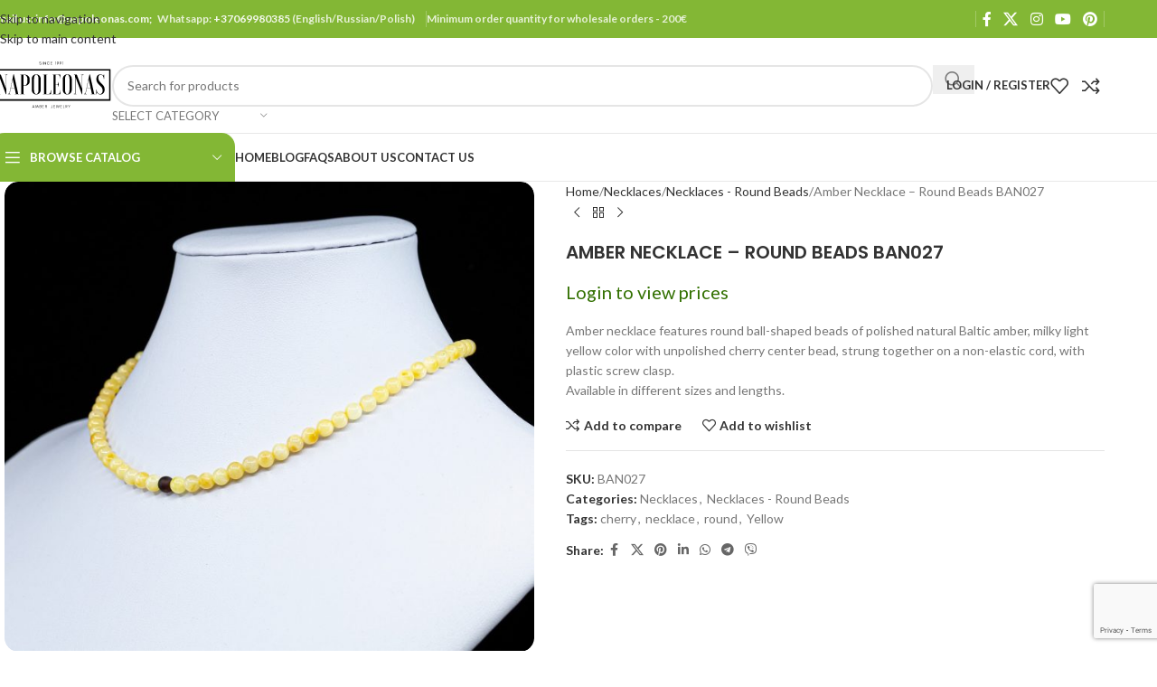

--- FILE ---
content_type: text/html; charset=UTF-8
request_url: http://www.napoleonas.com/product/amber-necklace-round-beads-ban027/
body_size: 58864
content:
<!DOCTYPE html>
<html lang="en">
<head>
	<meta charset="UTF-8">
	<link rel="profile" href="https://gmpg.org/xfn/11">
	<link rel="pingback" href="http://www.napoleonas.com/xmlrpc.php">

	<meta name='robots' content='index, follow, max-image-preview:large, max-snippet:-1, max-video-preview:-1' />
	<style>img:is([sizes="auto" i], [sizes^="auto," i]) { contain-intrinsic-size: 3000px 1500px }</style>
	
	<!-- This site is optimized with the Yoast SEO plugin v26.2 - https://yoast.com/wordpress/plugins/seo/ -->
	<title>Amber Necklace - Round Beads BAN027 - Napoleonas.com - Wholesale Amber Jewelry Production Company</title>
	<meta name="description" content="Amber necklace features round ball-shaped beads of polished natural Baltic amber, milky light yellow color with unpolished cherry center bead, strung together on a non-elastic cord, with plastic screw clasp. Available in different sizes and lengths. " />
	<link rel="canonical" href="http://www.napoleonas.com/product/amber-necklace-round-beads-ban027/" />
	<meta property="og:locale" content="en_US" />
	<meta property="og:type" content="article" />
	<meta property="og:title" content="Amber Necklace - Round Beads BAN027 - Napoleonas.com - Wholesale Amber Jewelry Production Company" />
	<meta property="og:description" content="Amber necklace features round ball-shaped beads of polished natural Baltic amber, milky light yellow color with unpolished cherry center bead, strung together on a non-elastic cord, with plastic screw clasp. Available in different sizes and lengths. " />
	<meta property="og:url" content="http://www.napoleonas.com/product/amber-necklace-round-beads-ban027/" />
	<meta property="og:site_name" content="Napoleonas.com - Wholesale Amber Jewelry Production Company" />
	<meta property="article:modified_time" content="2024-02-09T07:54:40+00:00" />
	<meta property="og:image" content="http://www.napoleonas.com/wp-content/uploads/2023/05/2-min-3.jpg" />
	<meta property="og:image:width" content="1800" />
	<meta property="og:image:height" content="1596" />
	<meta property="og:image:type" content="image/jpeg" />
	<meta name="twitter:card" content="summary_large_image" />
	<meta name="twitter:label1" content="Est. reading time" />
	<meta name="twitter:data1" content="1 minute" />
	<script type="application/ld+json" class="yoast-schema-graph">{"@context":"https://schema.org","@graph":[{"@type":"WebPage","@id":"http://www.napoleonas.com/product/amber-necklace-round-beads-ban027/","url":"http://www.napoleonas.com/product/amber-necklace-round-beads-ban027/","name":"Amber Necklace - Round Beads BAN027 - Napoleonas.com - Wholesale Amber Jewelry Production Company","isPartOf":{"@id":"https://www.napoleonas.com/#website"},"primaryImageOfPage":{"@id":"http://www.napoleonas.com/product/amber-necklace-round-beads-ban027/#primaryimage"},"image":{"@id":"http://www.napoleonas.com/product/amber-necklace-round-beads-ban027/#primaryimage"},"thumbnailUrl":"http://www.napoleonas.com/wp-content/uploads/2023/05/2-min-3.jpg","datePublished":"2023-05-30T06:32:23+00:00","dateModified":"2024-02-09T07:54:40+00:00","description":"Amber necklace features round ball-shaped beads of polished natural Baltic amber, milky light yellow color with unpolished cherry center bead, strung together on a non-elastic cord, with plastic screw clasp. Available in different sizes and lengths. ","breadcrumb":{"@id":"http://www.napoleonas.com/product/amber-necklace-round-beads-ban027/#breadcrumb"},"inLanguage":"en","potentialAction":[{"@type":"ReadAction","target":["http://www.napoleonas.com/product/amber-necklace-round-beads-ban027/"]}]},{"@type":"ImageObject","inLanguage":"en","@id":"http://www.napoleonas.com/product/amber-necklace-round-beads-ban027/#primaryimage","url":"http://www.napoleonas.com/wp-content/uploads/2023/05/2-min-3.jpg","contentUrl":"http://www.napoleonas.com/wp-content/uploads/2023/05/2-min-3.jpg","width":1800,"height":1596},{"@type":"BreadcrumbList","@id":"http://www.napoleonas.com/product/amber-necklace-round-beads-ban027/#breadcrumb","itemListElement":[{"@type":"ListItem","position":1,"name":"Home","item":"https://www.napoleonas.com/"},{"@type":"ListItem","position":2,"name":"Shop","item":"https://www.napoleonas.com/shop/"},{"@type":"ListItem","position":3,"name":"Amber Necklace &#8211; Round Beads BAN027"}]},{"@type":"WebSite","@id":"https://www.napoleonas.com/#website","url":"https://www.napoleonas.com/","name":"Napoleonas.com - Wholesale Amber Jewelry Production Company","description":"Wholesale B2B Baltic amber jewellery, amber souvenirs, raw Baltic amber and much more. Custom Orders and worldwide shipping.","publisher":{"@id":"https://www.napoleonas.com/#organization"},"potentialAction":[{"@type":"SearchAction","target":{"@type":"EntryPoint","urlTemplate":"https://www.napoleonas.com/?s={search_term_string}"},"query-input":{"@type":"PropertyValueSpecification","valueRequired":true,"valueName":"search_term_string"}}],"inLanguage":"en"},{"@type":"Organization","@id":"https://www.napoleonas.com/#organization","name":"Napoleonas.com - Wholesale Amber Jewelry Production Company","url":"https://www.napoleonas.com/","logo":{"@type":"ImageObject","inLanguage":"en","@id":"https://www.napoleonas.com/#/schema/logo/image/","url":"http://www.napoleonas.com/wp-content/uploads/2023/05/Untitled-design-14.jpg","contentUrl":"http://www.napoleonas.com/wp-content/uploads/2023/05/Untitled-design-14.jpg","width":500,"height":500,"caption":"Napoleonas.com - Wholesale Amber Jewelry Production Company"},"image":{"@id":"https://www.napoleonas.com/#/schema/logo/image/"}}]}</script>
	<!-- / Yoast SEO plugin. -->


<link rel='dns-prefetch' href='//fonts.googleapis.com' />
<link rel="alternate" type="application/rss+xml" title="Napoleonas.com - Wholesale Amber Jewelry Production Company &raquo; Feed" href="http://www.napoleonas.com/feed/" />
<link rel="alternate" type="application/rss+xml" title="Napoleonas.com - Wholesale Amber Jewelry Production Company &raquo; Comments Feed" href="http://www.napoleonas.com/comments/feed/" />
<link rel="alternate" type="application/rss+xml" title="Napoleonas.com - Wholesale Amber Jewelry Production Company &raquo; Amber Necklace &#8211; Round Beads BAN027 Comments Feed" href="http://www.napoleonas.com/product/amber-necklace-round-beads-ban027/feed/" />
<link rel='stylesheet' id='hfe-widgets-style-css' href='http://www.napoleonas.com/wp-content/plugins/header-footer-elementor/inc/widgets-css/frontend.css?ver=2.6.1' type='text/css' media='all' />
<link rel='stylesheet' id='hfe-woo-product-grid-css' href='http://www.napoleonas.com/wp-content/plugins/header-footer-elementor/inc/widgets-css/woo-products.css?ver=2.6.1' type='text/css' media='all' />
<style id='safe-svg-svg-icon-style-inline-css' type='text/css'>
.safe-svg-cover{text-align:center}.safe-svg-cover .safe-svg-inside{display:inline-block;max-width:100%}.safe-svg-cover svg{fill:currentColor;height:100%;max-height:100%;max-width:100%;width:100%}

</style>
<style id='woocommerce-inline-inline-css' type='text/css'>
.woocommerce form .form-row .required { visibility: visible; }
.woocommerce form .form-row .required { visibility: visible; }
</style>
<link rel='stylesheet' id='select2-css' href='http://www.napoleonas.com/wp-content/plugins/woocommerce/assets/css/select2.css?ver=10.3.4' type='text/css' media='all' />
<link rel='stylesheet' id='b2bking_main_style-css' href='http://www.napoleonas.com/wp-content/plugins/b2bking/public/../includes/assets/css/style.min.css?ver=v4.9.50' type='text/css' media='all' />
<link rel='stylesheet' id='hfe-style-css' href='http://www.napoleonas.com/wp-content/plugins/header-footer-elementor/assets/css/header-footer-elementor.css?ver=2.6.1' type='text/css' media='all' />
<link rel='stylesheet' id='elementor-icons-css' href='http://www.napoleonas.com/wp-content/plugins/elementor/assets/lib/eicons/css/elementor-icons.min.css?ver=5.44.0' type='text/css' media='all' />
<link rel='stylesheet' id='elementor-frontend-css' href='http://www.napoleonas.com/wp-content/plugins/elementor/assets/css/frontend.min.css?ver=3.32.5' type='text/css' media='all' />
<link rel='stylesheet' id='elementor-post-8-css' href='http://www.napoleonas.com/wp-content/uploads/elementor/css/post-8.css?ver=1761975095' type='text/css' media='all' />
<link rel='stylesheet' id='hfe-elementor-icons-css' href='http://www.napoleonas.com/wp-content/plugins/elementor/assets/lib/eicons/css/elementor-icons.min.css?ver=5.34.0' type='text/css' media='all' />
<link rel='stylesheet' id='hfe-icons-list-css' href='http://www.napoleonas.com/wp-content/plugins/elementor/assets/css/widget-icon-list.min.css?ver=3.24.3' type='text/css' media='all' />
<link rel='stylesheet' id='hfe-social-icons-css' href='http://www.napoleonas.com/wp-content/plugins/elementor/assets/css/widget-social-icons.min.css?ver=3.24.0' type='text/css' media='all' />
<link rel='stylesheet' id='hfe-social-share-icons-brands-css' href='http://www.napoleonas.com/wp-content/plugins/elementor/assets/lib/font-awesome/css/brands.css?ver=5.15.3' type='text/css' media='all' />
<link rel='stylesheet' id='hfe-social-share-icons-fontawesome-css' href='http://www.napoleonas.com/wp-content/plugins/elementor/assets/lib/font-awesome/css/fontawesome.css?ver=5.15.3' type='text/css' media='all' />
<link rel='stylesheet' id='hfe-nav-menu-icons-css' href='http://www.napoleonas.com/wp-content/plugins/elementor/assets/lib/font-awesome/css/solid.css?ver=5.15.3' type='text/css' media='all' />
<link rel='stylesheet' id='elementor-icons-ekiticons-css' href='http://www.napoleonas.com/wp-content/plugins/elementskit-lite/modules/elementskit-icon-pack/assets/css/ekiticons.css?ver=3.7.5' type='text/css' media='all' />
<link rel='stylesheet' id='ekit-widget-styles-css' href='http://www.napoleonas.com/wp-content/plugins/elementskit-lite/widgets/init/assets/css/widget-styles.css?ver=3.7.5' type='text/css' media='all' />
<link rel='stylesheet' id='ekit-responsive-css' href='http://www.napoleonas.com/wp-content/plugins/elementskit-lite/widgets/init/assets/css/responsive.css?ver=3.7.5' type='text/css' media='all' />
<link rel='stylesheet' id='wd-style-base-css' href='http://www.napoleonas.com/wp-content/themes/woodmart/css/parts/base.min.css?ver=8.3.4' type='text/css' media='all' />
<link rel='stylesheet' id='wd-helpers-wpb-elem-css' href='http://www.napoleonas.com/wp-content/themes/woodmart/css/parts/helpers-wpb-elem.min.css?ver=8.3.4' type='text/css' media='all' />
<link rel='stylesheet' id='wd-lazy-loading-css' href='http://www.napoleonas.com/wp-content/themes/woodmart/css/parts/opt-lazy-load.min.css?ver=8.3.4' type='text/css' media='all' />
<link rel='stylesheet' id='wd-revolution-slider-css' href='http://www.napoleonas.com/wp-content/themes/woodmart/css/parts/int-rev-slider.min.css?ver=8.3.4' type='text/css' media='all' />
<link rel='stylesheet' id='wd-woo-payments-css' href='http://www.napoleonas.com/wp-content/themes/woodmart/css/parts/int-woo-payments.min.css?ver=8.3.4' type='text/css' media='all' />
<link rel='stylesheet' id='wd-elementor-base-css' href='http://www.napoleonas.com/wp-content/themes/woodmart/css/parts/int-elem-base.min.css?ver=8.3.4' type='text/css' media='all' />
<link rel='stylesheet' id='wd-woocommerce-base-css' href='http://www.napoleonas.com/wp-content/themes/woodmart/css/parts/woocommerce-base.min.css?ver=8.3.4' type='text/css' media='all' />
<link rel='stylesheet' id='wd-mod-star-rating-css' href='http://www.napoleonas.com/wp-content/themes/woodmart/css/parts/mod-star-rating.min.css?ver=8.3.4' type='text/css' media='all' />
<link rel='stylesheet' id='wd-woocommerce-block-notices-css' href='http://www.napoleonas.com/wp-content/themes/woodmart/css/parts/woo-mod-block-notices.min.css?ver=8.3.4' type='text/css' media='all' />
<link rel='stylesheet' id='wd-woo-mod-quantity-css' href='http://www.napoleonas.com/wp-content/themes/woodmart/css/parts/woo-mod-quantity.min.css?ver=8.3.4' type='text/css' media='all' />
<link rel='stylesheet' id='wd-woo-single-prod-el-base-css' href='http://www.napoleonas.com/wp-content/themes/woodmart/css/parts/woo-single-prod-el-base.min.css?ver=8.3.4' type='text/css' media='all' />
<link rel='stylesheet' id='wd-woo-mod-stock-status-css' href='http://www.napoleonas.com/wp-content/themes/woodmart/css/parts/woo-mod-stock-status.min.css?ver=8.3.4' type='text/css' media='all' />
<link rel='stylesheet' id='wd-woo-mod-shop-attributes-css' href='http://www.napoleonas.com/wp-content/themes/woodmart/css/parts/woo-mod-shop-attributes.min.css?ver=8.3.4' type='text/css' media='all' />
<link rel='stylesheet' id='wd-header-base-css' href='http://www.napoleonas.com/wp-content/themes/woodmart/css/parts/header-base.min.css?ver=8.3.4' type='text/css' media='all' />
<link rel='stylesheet' id='wd-mod-tools-css' href='http://www.napoleonas.com/wp-content/themes/woodmart/css/parts/mod-tools.min.css?ver=8.3.4' type='text/css' media='all' />
<link rel='stylesheet' id='wd-header-elements-base-css' href='http://www.napoleonas.com/wp-content/themes/woodmart/css/parts/header-el-base.min.css?ver=8.3.4' type='text/css' media='all' />
<link rel='stylesheet' id='wd-social-icons-css' href='http://www.napoleonas.com/wp-content/themes/woodmart/css/parts/el-social-icons.min.css?ver=8.3.4' type='text/css' media='all' />
<link rel='stylesheet' id='wd-header-my-account-dropdown-css' href='http://www.napoleonas.com/wp-content/themes/woodmart/css/parts/header-el-my-account-dropdown.min.css?ver=8.3.4' type='text/css' media='all' />
<link rel='stylesheet' id='wd-woo-mod-login-form-css' href='http://www.napoleonas.com/wp-content/themes/woodmart/css/parts/woo-mod-login-form.min.css?ver=8.3.4' type='text/css' media='all' />
<link rel='stylesheet' id='wd-header-my-account-css' href='http://www.napoleonas.com/wp-content/themes/woodmart/css/parts/header-el-my-account.min.css?ver=8.3.4' type='text/css' media='all' />
<link rel='stylesheet' id='wd-header-search-css' href='http://www.napoleonas.com/wp-content/themes/woodmart/css/parts/header-el-search.min.css?ver=8.3.4' type='text/css' media='all' />
<link rel='stylesheet' id='wd-header-search-form-css' href='http://www.napoleonas.com/wp-content/themes/woodmart/css/parts/header-el-search-form.min.css?ver=8.3.4' type='text/css' media='all' />
<link rel='stylesheet' id='wd-wd-search-form-css' href='http://www.napoleonas.com/wp-content/themes/woodmart/css/parts/wd-search-form.min.css?ver=8.3.4' type='text/css' media='all' />
<link rel='stylesheet' id='wd-wd-search-results-css' href='http://www.napoleonas.com/wp-content/themes/woodmart/css/parts/wd-search-results.min.css?ver=8.3.4' type='text/css' media='all' />
<link rel='stylesheet' id='wd-wd-search-dropdown-css' href='http://www.napoleonas.com/wp-content/themes/woodmart/css/parts/wd-search-dropdown.min.css?ver=8.3.4' type='text/css' media='all' />
<link rel='stylesheet' id='wd-wd-search-cat-css' href='http://www.napoleonas.com/wp-content/themes/woodmart/css/parts/wd-search-cat.min.css?ver=8.3.4' type='text/css' media='all' />
<link rel='stylesheet' id='wd-header-mobile-nav-dropdown-css' href='http://www.napoleonas.com/wp-content/themes/woodmart/css/parts/header-el-mobile-nav-dropdown.min.css?ver=8.3.4' type='text/css' media='all' />
<link rel='stylesheet' id='wd-header-categories-nav-css' href='http://www.napoleonas.com/wp-content/themes/woodmart/css/parts/header-el-category-nav.min.css?ver=8.3.4' type='text/css' media='all' />
<link rel='stylesheet' id='wd-mod-nav-vertical-css' href='http://www.napoleonas.com/wp-content/themes/woodmart/css/parts/mod-nav-vertical.min.css?ver=8.3.4' type='text/css' media='all' />
<link rel='stylesheet' id='wd-mod-nav-vertical-design-default-css' href='http://www.napoleonas.com/wp-content/themes/woodmart/css/parts/mod-nav-vertical-design-default.min.css?ver=8.3.4' type='text/css' media='all' />
<link rel='stylesheet' id='wd-page-title-css' href='http://www.napoleonas.com/wp-content/themes/woodmart/css/parts/page-title.min.css?ver=8.3.4' type='text/css' media='all' />
<link rel='stylesheet' id='wd-woo-single-prod-predefined-css' href='http://www.napoleonas.com/wp-content/themes/woodmart/css/parts/woo-single-prod-predefined.min.css?ver=8.3.4' type='text/css' media='all' />
<link rel='stylesheet' id='wd-woo-single-prod-and-quick-view-predefined-css' href='http://www.napoleonas.com/wp-content/themes/woodmart/css/parts/woo-single-prod-and-quick-view-predefined.min.css?ver=8.3.4' type='text/css' media='all' />
<link rel='stylesheet' id='wd-woo-single-prod-el-tabs-predefined-css' href='http://www.napoleonas.com/wp-content/themes/woodmart/css/parts/woo-single-prod-el-tabs-predefined.min.css?ver=8.3.4' type='text/css' media='all' />
<link rel='stylesheet' id='wd-photoswipe-css' href='http://www.napoleonas.com/wp-content/themes/woodmart/css/parts/lib-photoswipe.min.css?ver=8.3.4' type='text/css' media='all' />
<link rel='stylesheet' id='wd-woo-single-prod-el-gallery-css' href='http://www.napoleonas.com/wp-content/themes/woodmart/css/parts/woo-single-prod-el-gallery.min.css?ver=8.3.4' type='text/css' media='all' />
<link rel='stylesheet' id='wd-swiper-css' href='http://www.napoleonas.com/wp-content/themes/woodmart/css/parts/lib-swiper.min.css?ver=8.3.4' type='text/css' media='all' />
<link rel='stylesheet' id='wd-swiper-arrows-css' href='http://www.napoleonas.com/wp-content/themes/woodmart/css/parts/lib-swiper-arrows.min.css?ver=8.3.4' type='text/css' media='all' />
<link rel='stylesheet' id='wd-woo-single-prod-el-navigation-css' href='http://www.napoleonas.com/wp-content/themes/woodmart/css/parts/woo-single-prod-el-navigation.min.css?ver=8.3.4' type='text/css' media='all' />
<link rel='stylesheet' id='wd-tabs-css' href='http://www.napoleonas.com/wp-content/themes/woodmart/css/parts/el-tabs.min.css?ver=8.3.4' type='text/css' media='all' />
<link rel='stylesheet' id='wd-woo-single-prod-el-tabs-opt-layout-tabs-css' href='http://www.napoleonas.com/wp-content/themes/woodmart/css/parts/woo-single-prod-el-tabs-opt-layout-tabs.min.css?ver=8.3.4' type='text/css' media='all' />
<link rel='stylesheet' id='wd-accordion-css' href='http://www.napoleonas.com/wp-content/themes/woodmart/css/parts/el-accordion.min.css?ver=8.3.4' type='text/css' media='all' />
<link rel='stylesheet' id='wd-accordion-elem-wpb-css' href='http://www.napoleonas.com/wp-content/themes/woodmart/css/parts/el-accordion-wpb-elem.min.css?ver=8.3.4' type='text/css' media='all' />
<link rel='stylesheet' id='wd-woo-single-prod-el-reviews-css' href='http://www.napoleonas.com/wp-content/themes/woodmart/css/parts/woo-single-prod-el-reviews.min.css?ver=8.3.4' type='text/css' media='all' />
<link rel='stylesheet' id='wd-woo-single-prod-el-reviews-style-1-css' href='http://www.napoleonas.com/wp-content/themes/woodmart/css/parts/woo-single-prod-el-reviews-style-1.min.css?ver=8.3.4' type='text/css' media='all' />
<link rel='stylesheet' id='wd-post-types-mod-comments-css' href='http://www.napoleonas.com/wp-content/themes/woodmart/css/parts/post-types-mod-comments.min.css?ver=8.3.4' type='text/css' media='all' />
<link rel='stylesheet' id='wd-image-gallery-css' href='http://www.napoleonas.com/wp-content/themes/woodmart/css/parts/el-gallery.min.css?ver=8.3.4' type='text/css' media='all' />
<link rel='stylesheet' id='wd-text-block-css' href='http://www.napoleonas.com/wp-content/themes/woodmart/css/parts/el-text-block.min.css?ver=8.3.4' type='text/css' media='all' />
<link rel='stylesheet' id='wd-product-loop-css' href='http://www.napoleonas.com/wp-content/themes/woodmart/css/parts/woo-product-loop.min.css?ver=8.3.4' type='text/css' media='all' />
<link rel='stylesheet' id='wd-product-loop-quick-css' href='http://www.napoleonas.com/wp-content/themes/woodmart/css/parts/woo-product-loop-quick.min.css?ver=8.3.4' type='text/css' media='all' />
<link rel='stylesheet' id='wd-woo-opt-stretch-cont-css' href='http://www.napoleonas.com/wp-content/themes/woodmart/css/parts/woo-opt-stretch-cont.min.css?ver=8.3.4' type='text/css' media='all' />
<link rel='stylesheet' id='wd-swiper-pagin-css' href='http://www.napoleonas.com/wp-content/themes/woodmart/css/parts/lib-swiper-pagin.min.css?ver=8.3.4' type='text/css' media='all' />
<link rel='stylesheet' id='wd-widget-collapse-css' href='http://www.napoleonas.com/wp-content/themes/woodmart/css/parts/opt-widget-collapse.min.css?ver=8.3.4' type='text/css' media='all' />
<link rel='stylesheet' id='wd-footer-base-css' href='http://www.napoleonas.com/wp-content/themes/woodmart/css/parts/footer-base.min.css?ver=8.3.4' type='text/css' media='all' />
<link rel='stylesheet' id='wd-scroll-top-css' href='http://www.napoleonas.com/wp-content/themes/woodmart/css/parts/opt-scrolltotop.min.css?ver=8.3.4' type='text/css' media='all' />
<link rel='stylesheet' id='wd-header-my-account-sidebar-css' href='http://www.napoleonas.com/wp-content/themes/woodmart/css/parts/header-el-my-account-sidebar.min.css?ver=8.3.4' type='text/css' media='all' />
<link rel='stylesheet' id='xts-google-fonts-css' href='https://fonts.googleapis.com/css?family=Lato%3A400%2C700%7CPoppins%3A400%2C600%2C500&#038;ver=8.3.4' type='text/css' media='all' />
<link rel='stylesheet' id='elementor-gf-local-roboto-css' href='http://www.napoleonas.com/wp-content/uploads/elementor/google-fonts/css/roboto.css?ver=1742276405' type='text/css' media='all' />
<link rel='stylesheet' id='elementor-gf-local-robotoslab-css' href='http://www.napoleonas.com/wp-content/uploads/elementor/google-fonts/css/robotoslab.css?ver=1742276414' type='text/css' media='all' />
<script type="text/javascript" src="http://www.napoleonas.com/wp-includes/js/dist/hooks.min.js?ver=4d63a3d491d11ffd8ac6" id="wp-hooks-js"></script>
<script type="text/javascript" src="http://www.napoleonas.com/wp-includes/js/dist/i18n.min.js?ver=5e580eb46a90c2b997e6" id="wp-i18n-js"></script>
<script type="text/javascript" id="wp-i18n-js-after">
/* <![CDATA[ */
wp.i18n.setLocaleData( { 'text direction\u0004ltr': [ 'ltr' ] } );
/* ]]> */
</script>
<script type="text/javascript" src="http://www.napoleonas.com/wp-includes/js/jquery/jquery.min.js?ver=3.7.1" id="jquery-core-js"></script>
<script type="text/javascript" src="http://www.napoleonas.com/wp-includes/js/jquery/jquery-migrate.min.js?ver=3.4.1" id="jquery-migrate-js"></script>
<script type="text/javascript" id="jquery-js-after">
/* <![CDATA[ */
!function($){"use strict";$(document).ready(function(){$(this).scrollTop()>100&&$(".hfe-scroll-to-top-wrap").removeClass("hfe-scroll-to-top-hide"),$(window).scroll(function(){$(this).scrollTop()<100?$(".hfe-scroll-to-top-wrap").fadeOut(300):$(".hfe-scroll-to-top-wrap").fadeIn(300)}),$(".hfe-scroll-to-top-wrap").on("click",function(){$("html, body").animate({scrollTop:0},300);return!1})})}(jQuery);
!function($){'use strict';$(document).ready(function(){var bar=$('.hfe-reading-progress-bar');if(!bar.length)return;$(window).on('scroll',function(){var s=$(window).scrollTop(),d=$(document).height()-$(window).height(),p=d? s/d*100:0;bar.css('width',p+'%')});});}(jQuery);
/* ]]> */
</script>
<script type="text/javascript" src="http://www.napoleonas.com/wp-content/plugins/woocommerce/assets/js/jquery-blockui/jquery.blockUI.min.js?ver=2.7.0-wc.10.3.4" id="wc-jquery-blockui-js" defer="defer" data-wp-strategy="defer"></script>
<script type="text/javascript" id="wc-add-to-cart-js-extra">
/* <![CDATA[ */
var wc_add_to_cart_params = {"ajax_url":"\/wp-admin\/admin-ajax.php","wc_ajax_url":"\/?wc-ajax=%%endpoint%%","i18n_view_cart":"View cart","cart_url":"http:\/\/www.napoleonas.com\/cart\/","is_cart":"","cart_redirect_after_add":"no"};
/* ]]> */
</script>
<script type="text/javascript" src="http://www.napoleonas.com/wp-content/plugins/woocommerce/assets/js/frontend/add-to-cart.min.js?ver=10.3.4" id="wc-add-to-cart-js" defer="defer" data-wp-strategy="defer"></script>
<script type="text/javascript" src="http://www.napoleonas.com/wp-content/plugins/woocommerce/assets/js/zoom/jquery.zoom.min.js?ver=1.7.21-wc.10.3.4" id="wc-zoom-js" defer="defer" data-wp-strategy="defer"></script>
<script type="text/javascript" id="wc-single-product-js-extra">
/* <![CDATA[ */
var wc_single_product_params = {"i18n_required_rating_text":"Please select a rating","i18n_rating_options":["1 of 5 stars","2 of 5 stars","3 of 5 stars","4 of 5 stars","5 of 5 stars"],"i18n_product_gallery_trigger_text":"View full-screen image gallery","review_rating_required":"yes","flexslider":{"rtl":false,"animation":"slide","smoothHeight":true,"directionNav":false,"controlNav":"thumbnails","slideshow":false,"animationSpeed":500,"animationLoop":false,"allowOneSlide":false},"zoom_enabled":"","zoom_options":[],"photoswipe_enabled":"","photoswipe_options":{"shareEl":false,"closeOnScroll":false,"history":false,"hideAnimationDuration":0,"showAnimationDuration":0},"flexslider_enabled":""};
/* ]]> */
</script>
<script type="text/javascript" src="http://www.napoleonas.com/wp-content/plugins/woocommerce/assets/js/frontend/single-product.min.js?ver=10.3.4" id="wc-single-product-js" defer="defer" data-wp-strategy="defer"></script>
<script type="text/javascript" src="http://www.napoleonas.com/wp-content/plugins/woocommerce/assets/js/js-cookie/js.cookie.min.js?ver=2.1.4-wc.10.3.4" id="wc-js-cookie-js" defer="defer" data-wp-strategy="defer"></script>
<script type="text/javascript" id="woocommerce-js-extra">
/* <![CDATA[ */
var woocommerce_params = {"ajax_url":"\/wp-admin\/admin-ajax.php","wc_ajax_url":"\/?wc-ajax=%%endpoint%%","i18n_password_show":"Show password","i18n_password_hide":"Hide password"};
/* ]]> */
</script>
<script type="text/javascript" src="http://www.napoleonas.com/wp-content/plugins/woocommerce/assets/js/frontend/woocommerce.min.js?ver=10.3.4" id="woocommerce-js" defer="defer" data-wp-strategy="defer"></script>
<script type="text/javascript" src="http://www.napoleonas.com/wp-content/plugins/woocommerce/assets/js/selectWoo/selectWoo.full.min.js?ver=1.0.9-wc.10.3.4" id="selectWoo-js" defer="defer" data-wp-strategy="defer"></script>
<script type="text/javascript" id="wc-country-select-js-extra">
/* <![CDATA[ */
var wc_country_select_params = {"countries":"{\"AF\":[],\"AL\":{\"AL-01\":\"Berat\",\"AL-09\":\"Dib\\u00ebr\",\"AL-02\":\"Durr\\u00ebs\",\"AL-03\":\"Elbasan\",\"AL-04\":\"Fier\",\"AL-05\":\"Gjirokast\\u00ebr\",\"AL-06\":\"Kor\\u00e7\\u00eb\",\"AL-07\":\"Kuk\\u00ebs\",\"AL-08\":\"Lezh\\u00eb\",\"AL-10\":\"Shkod\\u00ebr\",\"AL-11\":\"Tirana\",\"AL-12\":\"Vlor\\u00eb\"},\"AO\":{\"BGO\":\"Bengo\",\"BLU\":\"Benguela\",\"BIE\":\"Bi\\u00e9\",\"CAB\":\"Cabinda\",\"CNN\":\"Cunene\",\"HUA\":\"Huambo\",\"HUI\":\"Hu\\u00edla\",\"CCU\":\"Kuando Kubango\",\"CNO\":\"Kwanza-Norte\",\"CUS\":\"Kwanza-Sul\",\"LUA\":\"Luanda\",\"LNO\":\"Lunda-Norte\",\"LSU\":\"Lunda-Sul\",\"MAL\":\"Malanje\",\"MOX\":\"Moxico\",\"NAM\":\"Namibe\",\"UIG\":\"U\\u00edge\",\"ZAI\":\"Zaire\"},\"AR\":{\"C\":\"Ciudad Aut\\u00f3noma de Buenos Aires\",\"B\":\"Buenos Aires\",\"K\":\"Catamarca\",\"H\":\"Chaco\",\"U\":\"Chubut\",\"X\":\"C\\u00f3rdoba\",\"W\":\"Corrientes\",\"E\":\"Entre R\\u00edos\",\"P\":\"Formosa\",\"Y\":\"Jujuy\",\"L\":\"La Pampa\",\"F\":\"La Rioja\",\"M\":\"Mendoza\",\"N\":\"Misiones\",\"Q\":\"Neuqu\\u00e9n\",\"R\":\"R\\u00edo Negro\",\"A\":\"Salta\",\"J\":\"San Juan\",\"D\":\"San Luis\",\"Z\":\"Santa Cruz\",\"S\":\"Santa Fe\",\"G\":\"Santiago del Estero\",\"V\":\"Tierra del Fuego\",\"T\":\"Tucum\\u00e1n\"},\"AT\":[],\"AU\":{\"ACT\":\"Australian Capital Territory\",\"NSW\":\"New South Wales\",\"NT\":\"Northern Territory\",\"QLD\":\"Queensland\",\"SA\":\"South Australia\",\"TAS\":\"Tasmania\",\"VIC\":\"Victoria\",\"WA\":\"Western Australia\"},\"AX\":[],\"BD\":{\"BD-05\":\"Bagerhat\",\"BD-01\":\"Bandarban\",\"BD-02\":\"Barguna\",\"BD-06\":\"Barishal\",\"BD-07\":\"Bhola\",\"BD-03\":\"Bogura\",\"BD-04\":\"Brahmanbaria\",\"BD-09\":\"Chandpur\",\"BD-10\":\"Chattogram\",\"BD-12\":\"Chuadanga\",\"BD-11\":\"Cox's Bazar\",\"BD-08\":\"Cumilla\",\"BD-13\":\"Dhaka\",\"BD-14\":\"Dinajpur\",\"BD-15\":\"Faridpur \",\"BD-16\":\"Feni\",\"BD-19\":\"Gaibandha\",\"BD-18\":\"Gazipur\",\"BD-17\":\"Gopalganj\",\"BD-20\":\"Habiganj\",\"BD-21\":\"Jamalpur\",\"BD-22\":\"Jashore\",\"BD-25\":\"Jhalokati\",\"BD-23\":\"Jhenaidah\",\"BD-24\":\"Joypurhat\",\"BD-29\":\"Khagrachhari\",\"BD-27\":\"Khulna\",\"BD-26\":\"Kishoreganj\",\"BD-28\":\"Kurigram\",\"BD-30\":\"Kushtia\",\"BD-31\":\"Lakshmipur\",\"BD-32\":\"Lalmonirhat\",\"BD-36\":\"Madaripur\",\"BD-37\":\"Magura\",\"BD-33\":\"Manikganj \",\"BD-39\":\"Meherpur\",\"BD-38\":\"Moulvibazar\",\"BD-35\":\"Munshiganj\",\"BD-34\":\"Mymensingh\",\"BD-48\":\"Naogaon\",\"BD-43\":\"Narail\",\"BD-40\":\"Narayanganj\",\"BD-42\":\"Narsingdi\",\"BD-44\":\"Natore\",\"BD-45\":\"Nawabganj\",\"BD-41\":\"Netrakona\",\"BD-46\":\"Nilphamari\",\"BD-47\":\"Noakhali\",\"BD-49\":\"Pabna\",\"BD-52\":\"Panchagarh\",\"BD-51\":\"Patuakhali\",\"BD-50\":\"Pirojpur\",\"BD-53\":\"Rajbari\",\"BD-54\":\"Rajshahi\",\"BD-56\":\"Rangamati\",\"BD-55\":\"Rangpur\",\"BD-58\":\"Satkhira\",\"BD-62\":\"Shariatpur\",\"BD-57\":\"Sherpur\",\"BD-59\":\"Sirajganj\",\"BD-61\":\"Sunamganj\",\"BD-60\":\"Sylhet\",\"BD-63\":\"Tangail\",\"BD-64\":\"Thakurgaon\"},\"BE\":[],\"BG\":{\"BG-01\":\"Blagoevgrad\",\"BG-02\":\"Burgas\",\"BG-08\":\"Dobrich\",\"BG-07\":\"Gabrovo\",\"BG-26\":\"Haskovo\",\"BG-09\":\"Kardzhali\",\"BG-10\":\"Kyustendil\",\"BG-11\":\"Lovech\",\"BG-12\":\"Montana\",\"BG-13\":\"Pazardzhik\",\"BG-14\":\"Pernik\",\"BG-15\":\"Pleven\",\"BG-16\":\"Plovdiv\",\"BG-17\":\"Razgrad\",\"BG-18\":\"Ruse\",\"BG-27\":\"Shumen\",\"BG-19\":\"Silistra\",\"BG-20\":\"Sliven\",\"BG-21\":\"Smolyan\",\"BG-23\":\"Sofia District\",\"BG-22\":\"Sofia\",\"BG-24\":\"Stara Zagora\",\"BG-25\":\"Targovishte\",\"BG-03\":\"Varna\",\"BG-04\":\"Veliko Tarnovo\",\"BG-05\":\"Vidin\",\"BG-06\":\"Vratsa\",\"BG-28\":\"Yambol\"},\"BH\":[],\"BI\":[],\"BJ\":{\"AL\":\"Alibori\",\"AK\":\"Atakora\",\"AQ\":\"Atlantique\",\"BO\":\"Borgou\",\"CO\":\"Collines\",\"KO\":\"Kouffo\",\"DO\":\"Donga\",\"LI\":\"Littoral\",\"MO\":\"Mono\",\"OU\":\"Ou\\u00e9m\\u00e9\",\"PL\":\"Plateau\",\"ZO\":\"Zou\"},\"BO\":{\"BO-B\":\"Beni\",\"BO-H\":\"Chuquisaca\",\"BO-C\":\"Cochabamba\",\"BO-L\":\"La Paz\",\"BO-O\":\"Oruro\",\"BO-N\":\"Pando\",\"BO-P\":\"Potos\\u00ed\",\"BO-S\":\"Santa Cruz\",\"BO-T\":\"Tarija\"},\"BR\":{\"AC\":\"Acre\",\"AL\":\"Alagoas\",\"AP\":\"Amap\\u00e1\",\"AM\":\"Amazonas\",\"BA\":\"Bahia\",\"CE\":\"Cear\\u00e1\",\"DF\":\"Distrito Federal\",\"ES\":\"Esp\\u00edrito Santo\",\"GO\":\"Goi\\u00e1s\",\"MA\":\"Maranh\\u00e3o\",\"MT\":\"Mato Grosso\",\"MS\":\"Mato Grosso do Sul\",\"MG\":\"Minas Gerais\",\"PA\":\"Par\\u00e1\",\"PB\":\"Para\\u00edba\",\"PR\":\"Paran\\u00e1\",\"PE\":\"Pernambuco\",\"PI\":\"Piau\\u00ed\",\"RJ\":\"Rio de Janeiro\",\"RN\":\"Rio Grande do Norte\",\"RS\":\"Rio Grande do Sul\",\"RO\":\"Rond\\u00f4nia\",\"RR\":\"Roraima\",\"SC\":\"Santa Catarina\",\"SP\":\"S\\u00e3o Paulo\",\"SE\":\"Sergipe\",\"TO\":\"Tocantins\"},\"CA\":{\"AB\":\"Alberta\",\"BC\":\"British Columbia\",\"MB\":\"Manitoba\",\"NB\":\"New Brunswick\",\"NL\":\"Newfoundland and Labrador\",\"NT\":\"Northwest Territories\",\"NS\":\"Nova Scotia\",\"NU\":\"Nunavut\",\"ON\":\"Ontario\",\"PE\":\"Prince Edward Island\",\"QC\":\"Quebec\",\"SK\":\"Saskatchewan\",\"YT\":\"Yukon Territory\"},\"CH\":{\"AG\":\"Aargau\",\"AR\":\"Appenzell Ausserrhoden\",\"AI\":\"Appenzell Innerrhoden\",\"BL\":\"Basel-Landschaft\",\"BS\":\"Basel-Stadt\",\"BE\":\"Bern\",\"FR\":\"Fribourg\",\"GE\":\"Geneva\",\"GL\":\"Glarus\",\"GR\":\"Graub\\u00fcnden\",\"JU\":\"Jura\",\"LU\":\"Luzern\",\"NE\":\"Neuch\\u00e2tel\",\"NW\":\"Nidwalden\",\"OW\":\"Obwalden\",\"SH\":\"Schaffhausen\",\"SZ\":\"Schwyz\",\"SO\":\"Solothurn\",\"SG\":\"St. Gallen\",\"TG\":\"Thurgau\",\"TI\":\"Ticino\",\"UR\":\"Uri\",\"VS\":\"Valais\",\"VD\":\"Vaud\",\"ZG\":\"Zug\",\"ZH\":\"Z\\u00fcrich\"},\"CL\":{\"CL-AI\":\"Ais\\u00e9n del General Carlos Iba\\u00f1ez del Campo\",\"CL-AN\":\"Antofagasta\",\"CL-AP\":\"Arica y Parinacota\",\"CL-AR\":\"La Araucan\\u00eda\",\"CL-AT\":\"Atacama\",\"CL-BI\":\"Biob\\u00edo\",\"CL-CO\":\"Coquimbo\",\"CL-LI\":\"Libertador General Bernardo O'Higgins\",\"CL-LL\":\"Los Lagos\",\"CL-LR\":\"Los R\\u00edos\",\"CL-MA\":\"Magallanes\",\"CL-ML\":\"Maule\",\"CL-NB\":\"\\u00d1uble\",\"CL-RM\":\"Regi\\u00f3n Metropolitana de Santiago\",\"CL-TA\":\"Tarapac\\u00e1\",\"CL-VS\":\"Valpara\\u00edso\"},\"CN\":{\"CN1\":\"Yunnan \\\/ \\u4e91\\u5357\",\"CN2\":\"Beijing \\\/ \\u5317\\u4eac\",\"CN3\":\"Tianjin \\\/ \\u5929\\u6d25\",\"CN4\":\"Hebei \\\/ \\u6cb3\\u5317\",\"CN5\":\"Shanxi \\\/ \\u5c71\\u897f\",\"CN6\":\"Inner Mongolia \\\/ \\u5167\\u8499\\u53e4\",\"CN7\":\"Liaoning \\\/ \\u8fbd\\u5b81\",\"CN8\":\"Jilin \\\/ \\u5409\\u6797\",\"CN9\":\"Heilongjiang \\\/ \\u9ed1\\u9f99\\u6c5f\",\"CN10\":\"Shanghai \\\/ \\u4e0a\\u6d77\",\"CN11\":\"Jiangsu \\\/ \\u6c5f\\u82cf\",\"CN12\":\"Zhejiang \\\/ \\u6d59\\u6c5f\",\"CN13\":\"Anhui \\\/ \\u5b89\\u5fbd\",\"CN14\":\"Fujian \\\/ \\u798f\\u5efa\",\"CN15\":\"Jiangxi \\\/ \\u6c5f\\u897f\",\"CN16\":\"Shandong \\\/ \\u5c71\\u4e1c\",\"CN17\":\"Henan \\\/ \\u6cb3\\u5357\",\"CN18\":\"Hubei \\\/ \\u6e56\\u5317\",\"CN19\":\"Hunan \\\/ \\u6e56\\u5357\",\"CN20\":\"Guangdong \\\/ \\u5e7f\\u4e1c\",\"CN21\":\"Guangxi Zhuang \\\/ \\u5e7f\\u897f\\u58ee\\u65cf\",\"CN22\":\"Hainan \\\/ \\u6d77\\u5357\",\"CN23\":\"Chongqing \\\/ \\u91cd\\u5e86\",\"CN24\":\"Sichuan \\\/ \\u56db\\u5ddd\",\"CN25\":\"Guizhou \\\/ \\u8d35\\u5dde\",\"CN26\":\"Shaanxi \\\/ \\u9655\\u897f\",\"CN27\":\"Gansu \\\/ \\u7518\\u8083\",\"CN28\":\"Qinghai \\\/ \\u9752\\u6d77\",\"CN29\":\"Ningxia Hui \\\/ \\u5b81\\u590f\",\"CN30\":\"Macao \\\/ \\u6fb3\\u95e8\",\"CN31\":\"Tibet \\\/ \\u897f\\u85cf\",\"CN32\":\"Xinjiang \\\/ \\u65b0\\u7586\"},\"CO\":{\"CO-AMA\":\"Amazonas\",\"CO-ANT\":\"Antioquia\",\"CO-ARA\":\"Arauca\",\"CO-ATL\":\"Atl\\u00e1ntico\",\"CO-BOL\":\"Bol\\u00edvar\",\"CO-BOY\":\"Boyac\\u00e1\",\"CO-CAL\":\"Caldas\",\"CO-CAQ\":\"Caquet\\u00e1\",\"CO-CAS\":\"Casanare\",\"CO-CAU\":\"Cauca\",\"CO-CES\":\"Cesar\",\"CO-CHO\":\"Choc\\u00f3\",\"CO-COR\":\"C\\u00f3rdoba\",\"CO-CUN\":\"Cundinamarca\",\"CO-DC\":\"Capital District\",\"CO-GUA\":\"Guain\\u00eda\",\"CO-GUV\":\"Guaviare\",\"CO-HUI\":\"Huila\",\"CO-LAG\":\"La Guajira\",\"CO-MAG\":\"Magdalena\",\"CO-MET\":\"Meta\",\"CO-NAR\":\"Nari\\u00f1o\",\"CO-NSA\":\"Norte de Santander\",\"CO-PUT\":\"Putumayo\",\"CO-QUI\":\"Quind\\u00edo\",\"CO-RIS\":\"Risaralda\",\"CO-SAN\":\"Santander\",\"CO-SAP\":\"San Andr\\u00e9s & Providencia\",\"CO-SUC\":\"Sucre\",\"CO-TOL\":\"Tolima\",\"CO-VAC\":\"Valle del Cauca\",\"CO-VAU\":\"Vaup\\u00e9s\",\"CO-VID\":\"Vichada\"},\"CR\":{\"CR-A\":\"Alajuela\",\"CR-C\":\"Cartago\",\"CR-G\":\"Guanacaste\",\"CR-H\":\"Heredia\",\"CR-L\":\"Lim\\u00f3n\",\"CR-P\":\"Puntarenas\",\"CR-SJ\":\"San Jos\\u00e9\"},\"CZ\":[],\"DE\":{\"DE-BW\":\"Baden-W\\u00fcrttemberg\",\"DE-BY\":\"Bavaria\",\"DE-BE\":\"Berlin\",\"DE-BB\":\"Brandenburg\",\"DE-HB\":\"Bremen\",\"DE-HH\":\"Hamburg\",\"DE-HE\":\"Hesse\",\"DE-MV\":\"Mecklenburg-Vorpommern\",\"DE-NI\":\"Lower Saxony\",\"DE-NW\":\"North Rhine-Westphalia\",\"DE-RP\":\"Rhineland-Palatinate\",\"DE-SL\":\"Saarland\",\"DE-SN\":\"Saxony\",\"DE-ST\":\"Saxony-Anhalt\",\"DE-SH\":\"Schleswig-Holstein\",\"DE-TH\":\"Thuringia\"},\"DK\":[],\"DO\":{\"DO-01\":\"Distrito Nacional\",\"DO-02\":\"Azua\",\"DO-03\":\"Baoruco\",\"DO-04\":\"Barahona\",\"DO-33\":\"Cibao Nordeste\",\"DO-34\":\"Cibao Noroeste\",\"DO-35\":\"Cibao Norte\",\"DO-36\":\"Cibao Sur\",\"DO-05\":\"Dajab\\u00f3n\",\"DO-06\":\"Duarte\",\"DO-08\":\"El Seibo\",\"DO-37\":\"El Valle\",\"DO-07\":\"El\\u00edas Pi\\u00f1a\",\"DO-38\":\"Enriquillo\",\"DO-09\":\"Espaillat\",\"DO-30\":\"Hato Mayor\",\"DO-19\":\"Hermanas Mirabal\",\"DO-39\":\"Hig\\u00fcamo\",\"DO-10\":\"Independencia\",\"DO-11\":\"La Altagracia\",\"DO-12\":\"La Romana\",\"DO-13\":\"La Vega\",\"DO-14\":\"Mar\\u00eda Trinidad S\\u00e1nchez\",\"DO-28\":\"Monse\\u00f1or Nouel\",\"DO-15\":\"Monte Cristi\",\"DO-29\":\"Monte Plata\",\"DO-40\":\"Ozama\",\"DO-16\":\"Pedernales\",\"DO-17\":\"Peravia\",\"DO-18\":\"Puerto Plata\",\"DO-20\":\"Saman\\u00e1\",\"DO-21\":\"San Crist\\u00f3bal\",\"DO-31\":\"San Jos\\u00e9 de Ocoa\",\"DO-22\":\"San Juan\",\"DO-23\":\"San Pedro de Macor\\u00eds\",\"DO-24\":\"S\\u00e1nchez Ram\\u00edrez\",\"DO-25\":\"Santiago\",\"DO-26\":\"Santiago Rodr\\u00edguez\",\"DO-32\":\"Santo Domingo\",\"DO-41\":\"Valdesia\",\"DO-27\":\"Valverde\",\"DO-42\":\"Yuma\"},\"DZ\":{\"DZ-01\":\"Adrar\",\"DZ-02\":\"Chlef\",\"DZ-03\":\"Laghouat\",\"DZ-04\":\"Oum El Bouaghi\",\"DZ-05\":\"Batna\",\"DZ-06\":\"B\\u00e9ja\\u00efa\",\"DZ-07\":\"Biskra\",\"DZ-08\":\"B\\u00e9char\",\"DZ-09\":\"Blida\",\"DZ-10\":\"Bouira\",\"DZ-11\":\"Tamanghasset\",\"DZ-12\":\"T\\u00e9bessa\",\"DZ-13\":\"Tlemcen\",\"DZ-14\":\"Tiaret\",\"DZ-15\":\"Tizi Ouzou\",\"DZ-16\":\"Algiers\",\"DZ-17\":\"Djelfa\",\"DZ-18\":\"Jijel\",\"DZ-19\":\"S\\u00e9tif\",\"DZ-20\":\"Sa\\u00efda\",\"DZ-21\":\"Skikda\",\"DZ-22\":\"Sidi Bel Abb\\u00e8s\",\"DZ-23\":\"Annaba\",\"DZ-24\":\"Guelma\",\"DZ-25\":\"Constantine\",\"DZ-26\":\"M\\u00e9d\\u00e9a\",\"DZ-27\":\"Mostaganem\",\"DZ-28\":\"M\\u2019Sila\",\"DZ-29\":\"Mascara\",\"DZ-30\":\"Ouargla\",\"DZ-31\":\"Oran\",\"DZ-32\":\"El Bayadh\",\"DZ-33\":\"Illizi\",\"DZ-34\":\"Bordj Bou Arr\\u00e9ridj\",\"DZ-35\":\"Boumerd\\u00e8s\",\"DZ-36\":\"El Tarf\",\"DZ-37\":\"Tindouf\",\"DZ-38\":\"Tissemsilt\",\"DZ-39\":\"El Oued\",\"DZ-40\":\"Khenchela\",\"DZ-41\":\"Souk Ahras\",\"DZ-42\":\"Tipasa\",\"DZ-43\":\"Mila\",\"DZ-44\":\"A\\u00efn Defla\",\"DZ-45\":\"Naama\",\"DZ-46\":\"A\\u00efn T\\u00e9mouchent\",\"DZ-47\":\"Gharda\\u00efa\",\"DZ-48\":\"Relizane\"},\"EE\":[],\"EC\":{\"EC-A\":\"Azuay\",\"EC-B\":\"Bol\\u00edvar\",\"EC-F\":\"Ca\\u00f1ar\",\"EC-C\":\"Carchi\",\"EC-H\":\"Chimborazo\",\"EC-X\":\"Cotopaxi\",\"EC-O\":\"El Oro\",\"EC-E\":\"Esmeraldas\",\"EC-W\":\"Gal\\u00e1pagos\",\"EC-G\":\"Guayas\",\"EC-I\":\"Imbabura\",\"EC-L\":\"Loja\",\"EC-R\":\"Los R\\u00edos\",\"EC-M\":\"Manab\\u00ed\",\"EC-S\":\"Morona-Santiago\",\"EC-N\":\"Napo\",\"EC-D\":\"Orellana\",\"EC-Y\":\"Pastaza\",\"EC-P\":\"Pichincha\",\"EC-SE\":\"Santa Elena\",\"EC-SD\":\"Santo Domingo de los Ts\\u00e1chilas\",\"EC-U\":\"Sucumb\\u00edos\",\"EC-T\":\"Tungurahua\",\"EC-Z\":\"Zamora-Chinchipe\"},\"EG\":{\"EGALX\":\"Alexandria\",\"EGASN\":\"Aswan\",\"EGAST\":\"Asyut\",\"EGBA\":\"Red Sea\",\"EGBH\":\"Beheira\",\"EGBNS\":\"Beni Suef\",\"EGC\":\"Cairo\",\"EGDK\":\"Dakahlia\",\"EGDT\":\"Damietta\",\"EGFYM\":\"Faiyum\",\"EGGH\":\"Gharbia\",\"EGGZ\":\"Giza\",\"EGIS\":\"Ismailia\",\"EGJS\":\"South Sinai\",\"EGKB\":\"Qalyubia\",\"EGKFS\":\"Kafr el-Sheikh\",\"EGKN\":\"Qena\",\"EGLX\":\"Luxor\",\"EGMN\":\"Minya\",\"EGMNF\":\"Monufia\",\"EGMT\":\"Matrouh\",\"EGPTS\":\"Port Said\",\"EGSHG\":\"Sohag\",\"EGSHR\":\"Al Sharqia\",\"EGSIN\":\"North Sinai\",\"EGSUZ\":\"Suez\",\"EGWAD\":\"New Valley\"},\"ES\":{\"C\":\"A Coru\\u00f1a\",\"VI\":\"Araba\\\/\\u00c1lava\",\"AB\":\"Albacete\",\"A\":\"Alicante\",\"AL\":\"Almer\\u00eda\",\"O\":\"Asturias\",\"AV\":\"\\u00c1vila\",\"BA\":\"Badajoz\",\"PM\":\"Baleares\",\"B\":\"Barcelona\",\"BU\":\"Burgos\",\"CC\":\"C\\u00e1ceres\",\"CA\":\"C\\u00e1diz\",\"S\":\"Cantabria\",\"CS\":\"Castell\\u00f3n\",\"CE\":\"Ceuta\",\"CR\":\"Ciudad Real\",\"CO\":\"C\\u00f3rdoba\",\"CU\":\"Cuenca\",\"GI\":\"Girona\",\"GR\":\"Granada\",\"GU\":\"Guadalajara\",\"SS\":\"Gipuzkoa\",\"H\":\"Huelva\",\"HU\":\"Huesca\",\"J\":\"Ja\\u00e9n\",\"LO\":\"La Rioja\",\"GC\":\"Las Palmas\",\"LE\":\"Le\\u00f3n\",\"L\":\"Lleida\",\"LU\":\"Lugo\",\"M\":\"Madrid\",\"MA\":\"M\\u00e1laga\",\"ML\":\"Melilla\",\"MU\":\"Murcia\",\"NA\":\"Navarra\",\"OR\":\"Ourense\",\"P\":\"Palencia\",\"PO\":\"Pontevedra\",\"SA\":\"Salamanca\",\"TF\":\"Santa Cruz de Tenerife\",\"SG\":\"Segovia\",\"SE\":\"Sevilla\",\"SO\":\"Soria\",\"T\":\"Tarragona\",\"TE\":\"Teruel\",\"TO\":\"Toledo\",\"V\":\"Valencia\",\"VA\":\"Valladolid\",\"BI\":\"Biscay\",\"ZA\":\"Zamora\",\"Z\":\"Zaragoza\"},\"ET\":[],\"FI\":[],\"FR\":[],\"GF\":[],\"GH\":{\"AF\":\"Ahafo\",\"AH\":\"Ashanti\",\"BA\":\"Brong-Ahafo\",\"BO\":\"Bono\",\"BE\":\"Bono East\",\"CP\":\"Central\",\"EP\":\"Eastern\",\"AA\":\"Greater Accra\",\"NE\":\"North East\",\"NP\":\"Northern\",\"OT\":\"Oti\",\"SV\":\"Savannah\",\"UE\":\"Upper East\",\"UW\":\"Upper West\",\"TV\":\"Volta\",\"WP\":\"Western\",\"WN\":\"Western North\"},\"GP\":[],\"GR\":{\"I\":\"Attica\",\"A\":\"East Macedonia and Thrace\",\"B\":\"Central Macedonia\",\"C\":\"West Macedonia\",\"D\":\"Epirus\",\"E\":\"Thessaly\",\"F\":\"Ionian Islands\",\"G\":\"West Greece\",\"H\":\"Central Greece\",\"J\":\"Peloponnese\",\"K\":\"North Aegean\",\"L\":\"South Aegean\",\"M\":\"Crete\"},\"GT\":{\"GT-AV\":\"Alta Verapaz\",\"GT-BV\":\"Baja Verapaz\",\"GT-CM\":\"Chimaltenango\",\"GT-CQ\":\"Chiquimula\",\"GT-PR\":\"El Progreso\",\"GT-ES\":\"Escuintla\",\"GT-GU\":\"Guatemala\",\"GT-HU\":\"Huehuetenango\",\"GT-IZ\":\"Izabal\",\"GT-JA\":\"Jalapa\",\"GT-JU\":\"Jutiapa\",\"GT-PE\":\"Pet\\u00e9n\",\"GT-QZ\":\"Quetzaltenango\",\"GT-QC\":\"Quich\\u00e9\",\"GT-RE\":\"Retalhuleu\",\"GT-SA\":\"Sacatep\\u00e9quez\",\"GT-SM\":\"San Marcos\",\"GT-SR\":\"Santa Rosa\",\"GT-SO\":\"Solol\\u00e1\",\"GT-SU\":\"Suchitep\\u00e9quez\",\"GT-TO\":\"Totonicap\\u00e1n\",\"GT-ZA\":\"Zacapa\"},\"HK\":{\"HONG KONG\":\"Hong Kong Island\",\"KOWLOON\":\"Kowloon\",\"NEW TERRITORIES\":\"New Territories\"},\"HN\":{\"HN-AT\":\"Atl\\u00e1ntida\",\"HN-IB\":\"Bay Islands\",\"HN-CH\":\"Choluteca\",\"HN-CL\":\"Col\\u00f3n\",\"HN-CM\":\"Comayagua\",\"HN-CP\":\"Cop\\u00e1n\",\"HN-CR\":\"Cort\\u00e9s\",\"HN-EP\":\"El Para\\u00edso\",\"HN-FM\":\"Francisco Moraz\\u00e1n\",\"HN-GD\":\"Gracias a Dios\",\"HN-IN\":\"Intibuc\\u00e1\",\"HN-LE\":\"Lempira\",\"HN-LP\":\"La Paz\",\"HN-OC\":\"Ocotepeque\",\"HN-OL\":\"Olancho\",\"HN-SB\":\"Santa B\\u00e1rbara\",\"HN-VA\":\"Valle\",\"HN-YO\":\"Yoro\"},\"HR\":{\"HR-01\":\"Zagreb County\",\"HR-02\":\"Krapina-Zagorje County\",\"HR-03\":\"Sisak-Moslavina County\",\"HR-04\":\"Karlovac County\",\"HR-05\":\"Vara\\u017edin County\",\"HR-06\":\"Koprivnica-Kri\\u017eevci County\",\"HR-07\":\"Bjelovar-Bilogora County\",\"HR-08\":\"Primorje-Gorski Kotar County\",\"HR-09\":\"Lika-Senj County\",\"HR-10\":\"Virovitica-Podravina County\",\"HR-11\":\"Po\\u017eega-Slavonia County\",\"HR-12\":\"Brod-Posavina County\",\"HR-13\":\"Zadar County\",\"HR-14\":\"Osijek-Baranja County\",\"HR-15\":\"\\u0160ibenik-Knin County\",\"HR-16\":\"Vukovar-Srijem County\",\"HR-17\":\"Split-Dalmatia County\",\"HR-18\":\"Istria County\",\"HR-19\":\"Dubrovnik-Neretva County\",\"HR-20\":\"Me\\u0111imurje County\",\"HR-21\":\"Zagreb City\"},\"HU\":{\"BK\":\"B\\u00e1cs-Kiskun\",\"BE\":\"B\\u00e9k\\u00e9s\",\"BA\":\"Baranya\",\"BZ\":\"Borsod-Aba\\u00faj-Zempl\\u00e9n\",\"BU\":\"Budapest\",\"CS\":\"Csongr\\u00e1d-Csan\\u00e1d\",\"FE\":\"Fej\\u00e9r\",\"GS\":\"Gy\\u0151r-Moson-Sopron\",\"HB\":\"Hajd\\u00fa-Bihar\",\"HE\":\"Heves\",\"JN\":\"J\\u00e1sz-Nagykun-Szolnok\",\"KE\":\"Kom\\u00e1rom-Esztergom\",\"NO\":\"N\\u00f3gr\\u00e1d\",\"PE\":\"Pest\",\"SO\":\"Somogy\",\"SZ\":\"Szabolcs-Szatm\\u00e1r-Bereg\",\"TO\":\"Tolna\",\"VA\":\"Vas\",\"VE\":\"Veszpr\\u00e9m\",\"ZA\":\"Zala\"},\"ID\":{\"AC\":\"Daerah Istimewa Aceh\",\"SU\":\"Sumatera Utara\",\"SB\":\"Sumatera Barat\",\"RI\":\"Riau\",\"KR\":\"Kepulauan Riau\",\"JA\":\"Jambi\",\"SS\":\"Sumatera Selatan\",\"BB\":\"Bangka Belitung\",\"BE\":\"Bengkulu\",\"LA\":\"Lampung\",\"JK\":\"DKI Jakarta\",\"JB\":\"Jawa Barat\",\"BT\":\"Banten\",\"JT\":\"Jawa Tengah\",\"JI\":\"Jawa Timur\",\"YO\":\"Daerah Istimewa Yogyakarta\",\"BA\":\"Bali\",\"NB\":\"Nusa Tenggara Barat\",\"NT\":\"Nusa Tenggara Timur\",\"KB\":\"Kalimantan Barat\",\"KT\":\"Kalimantan Tengah\",\"KI\":\"Kalimantan Timur\",\"KS\":\"Kalimantan Selatan\",\"KU\":\"Kalimantan Utara\",\"SA\":\"Sulawesi Utara\",\"ST\":\"Sulawesi Tengah\",\"SG\":\"Sulawesi Tenggara\",\"SR\":\"Sulawesi Barat\",\"SN\":\"Sulawesi Selatan\",\"GO\":\"Gorontalo\",\"MA\":\"Maluku\",\"MU\":\"Maluku Utara\",\"PA\":\"Papua\",\"PB\":\"Papua Barat\"},\"IE\":{\"CW\":\"Carlow\",\"CN\":\"Cavan\",\"CE\":\"Clare\",\"CO\":\"Cork\",\"DL\":\"Donegal\",\"D\":\"Dublin\",\"G\":\"Galway\",\"KY\":\"Kerry\",\"KE\":\"Kildare\",\"KK\":\"Kilkenny\",\"LS\":\"Laois\",\"LM\":\"Leitrim\",\"LK\":\"Limerick\",\"LD\":\"Longford\",\"LH\":\"Louth\",\"MO\":\"Mayo\",\"MH\":\"Meath\",\"MN\":\"Monaghan\",\"OY\":\"Offaly\",\"RN\":\"Roscommon\",\"SO\":\"Sligo\",\"TA\":\"Tipperary\",\"WD\":\"Waterford\",\"WH\":\"Westmeath\",\"WX\":\"Wexford\",\"WW\":\"Wicklow\"},\"IN\":{\"AN\":\"Andaman and Nicobar Islands\",\"AP\":\"Andhra Pradesh\",\"AR\":\"Arunachal Pradesh\",\"AS\":\"Assam\",\"BR\":\"Bihar\",\"CH\":\"Chandigarh\",\"CT\":\"Chhattisgarh\",\"DD\":\"Daman and Diu\",\"DH\":\"D\\u0101dra and Nagar Haveli and Dam\\u0101n and Diu\",\"DL\":\"Delhi\",\"DN\":\"Dadra and Nagar Haveli\",\"GA\":\"Goa\",\"GJ\":\"Gujarat\",\"HP\":\"Himachal Pradesh\",\"HR\":\"Haryana\",\"JH\":\"Jharkhand\",\"JK\":\"Jammu and Kashmir\",\"KA\":\"Karnataka\",\"KL\":\"Kerala\",\"LA\":\"Ladakh\",\"LD\":\"Lakshadweep\",\"MH\":\"Maharashtra\",\"ML\":\"Meghalaya\",\"MN\":\"Manipur\",\"MP\":\"Madhya Pradesh\",\"MZ\":\"Mizoram\",\"NL\":\"Nagaland\",\"OD\":\"Odisha\",\"PB\":\"Punjab\",\"PY\":\"Pondicherry (Puducherry)\",\"RJ\":\"Rajasthan\",\"SK\":\"Sikkim\",\"TS\":\"Telangana\",\"TN\":\"Tamil Nadu\",\"TR\":\"Tripura\",\"UP\":\"Uttar Pradesh\",\"UK\":\"Uttarakhand\",\"WB\":\"West Bengal\"},\"IR\":{\"KHZ\":\"Khuzestan (\\u062e\\u0648\\u0632\\u0633\\u062a\\u0627\\u0646)\",\"THR\":\"Tehran (\\u062a\\u0647\\u0631\\u0627\\u0646)\",\"ILM\":\"Ilaam (\\u0627\\u06cc\\u0644\\u0627\\u0645)\",\"BHR\":\"Bushehr (\\u0628\\u0648\\u0634\\u0647\\u0631)\",\"ADL\":\"Ardabil (\\u0627\\u0631\\u062f\\u0628\\u06cc\\u0644)\",\"ESF\":\"Isfahan (\\u0627\\u0635\\u0641\\u0647\\u0627\\u0646)\",\"YZD\":\"Yazd (\\u06cc\\u0632\\u062f)\",\"KRH\":\"Kermanshah (\\u06a9\\u0631\\u0645\\u0627\\u0646\\u0634\\u0627\\u0647)\",\"KRN\":\"Kerman (\\u06a9\\u0631\\u0645\\u0627\\u0646)\",\"HDN\":\"Hamadan (\\u0647\\u0645\\u062f\\u0627\\u0646)\",\"GZN\":\"Ghazvin (\\u0642\\u0632\\u0648\\u06cc\\u0646)\",\"ZJN\":\"Zanjan (\\u0632\\u0646\\u062c\\u0627\\u0646)\",\"LRS\":\"Luristan (\\u0644\\u0631\\u0633\\u062a\\u0627\\u0646)\",\"ABZ\":\"Alborz (\\u0627\\u0644\\u0628\\u0631\\u0632)\",\"EAZ\":\"East Azarbaijan (\\u0622\\u0630\\u0631\\u0628\\u0627\\u06cc\\u062c\\u0627\\u0646 \\u0634\\u0631\\u0642\\u06cc)\",\"WAZ\":\"West Azarbaijan (\\u0622\\u0630\\u0631\\u0628\\u0627\\u06cc\\u062c\\u0627\\u0646 \\u063a\\u0631\\u0628\\u06cc)\",\"CHB\":\"Chaharmahal and Bakhtiari (\\u0686\\u0647\\u0627\\u0631\\u0645\\u062d\\u0627\\u0644 \\u0648 \\u0628\\u062e\\u062a\\u06cc\\u0627\\u0631\\u06cc)\",\"SKH\":\"South Khorasan (\\u062e\\u0631\\u0627\\u0633\\u0627\\u0646 \\u062c\\u0646\\u0648\\u0628\\u06cc)\",\"RKH\":\"Razavi Khorasan (\\u062e\\u0631\\u0627\\u0633\\u0627\\u0646 \\u0631\\u0636\\u0648\\u06cc)\",\"NKH\":\"North Khorasan (\\u062e\\u0631\\u0627\\u0633\\u0627\\u0646 \\u0634\\u0645\\u0627\\u0644\\u06cc)\",\"SMN\":\"Semnan (\\u0633\\u0645\\u0646\\u0627\\u0646)\",\"FRS\":\"Fars (\\u0641\\u0627\\u0631\\u0633)\",\"QHM\":\"Qom (\\u0642\\u0645)\",\"KRD\":\"Kurdistan \\\/ \\u06a9\\u0631\\u062f\\u0633\\u062a\\u0627\\u0646)\",\"KBD\":\"Kohgiluyeh and BoyerAhmad (\\u06a9\\u0647\\u06af\\u06cc\\u0644\\u0648\\u06cc\\u06cc\\u0647 \\u0648 \\u0628\\u0648\\u06cc\\u0631\\u0627\\u062d\\u0645\\u062f)\",\"GLS\":\"Golestan (\\u06af\\u0644\\u0633\\u062a\\u0627\\u0646)\",\"GIL\":\"Gilan (\\u06af\\u06cc\\u0644\\u0627\\u0646)\",\"MZN\":\"Mazandaran (\\u0645\\u0627\\u0632\\u0646\\u062f\\u0631\\u0627\\u0646)\",\"MKZ\":\"Markazi (\\u0645\\u0631\\u06a9\\u0632\\u06cc)\",\"HRZ\":\"Hormozgan (\\u0647\\u0631\\u0645\\u0632\\u06af\\u0627\\u0646)\",\"SBN\":\"Sistan and Baluchestan (\\u0633\\u06cc\\u0633\\u062a\\u0627\\u0646 \\u0648 \\u0628\\u0644\\u0648\\u0686\\u0633\\u062a\\u0627\\u0646)\"},\"IS\":[],\"IT\":{\"AG\":\"Agrigento\",\"AL\":\"Alessandria\",\"AN\":\"Ancona\",\"AO\":\"Aosta\",\"AR\":\"Arezzo\",\"AP\":\"Ascoli Piceno\",\"AT\":\"Asti\",\"AV\":\"Avellino\",\"BA\":\"Bari\",\"BT\":\"Barletta-Andria-Trani\",\"BL\":\"Belluno\",\"BN\":\"Benevento\",\"BG\":\"Bergamo\",\"BI\":\"Biella\",\"BO\":\"Bologna\",\"BZ\":\"Bolzano\",\"BS\":\"Brescia\",\"BR\":\"Brindisi\",\"CA\":\"Cagliari\",\"CL\":\"Caltanissetta\",\"CB\":\"Campobasso\",\"CE\":\"Caserta\",\"CT\":\"Catania\",\"CZ\":\"Catanzaro\",\"CH\":\"Chieti\",\"CO\":\"Como\",\"CS\":\"Cosenza\",\"CR\":\"Cremona\",\"KR\":\"Crotone\",\"CN\":\"Cuneo\",\"EN\":\"Enna\",\"FM\":\"Fermo\",\"FE\":\"Ferrara\",\"FI\":\"Firenze\",\"FG\":\"Foggia\",\"FC\":\"Forl\\u00ec-Cesena\",\"FR\":\"Frosinone\",\"GE\":\"Genova\",\"GO\":\"Gorizia\",\"GR\":\"Grosseto\",\"IM\":\"Imperia\",\"IS\":\"Isernia\",\"SP\":\"La Spezia\",\"AQ\":\"L'Aquila\",\"LT\":\"Latina\",\"LE\":\"Lecce\",\"LC\":\"Lecco\",\"LI\":\"Livorno\",\"LO\":\"Lodi\",\"LU\":\"Lucca\",\"MC\":\"Macerata\",\"MN\":\"Mantova\",\"MS\":\"Massa-Carrara\",\"MT\":\"Matera\",\"ME\":\"Messina\",\"MI\":\"Milano\",\"MO\":\"Modena\",\"MB\":\"Monza e della Brianza\",\"NA\":\"Napoli\",\"NO\":\"Novara\",\"NU\":\"Nuoro\",\"OR\":\"Oristano\",\"PD\":\"Padova\",\"PA\":\"Palermo\",\"PR\":\"Parma\",\"PV\":\"Pavia\",\"PG\":\"Perugia\",\"PU\":\"Pesaro e Urbino\",\"PE\":\"Pescara\",\"PC\":\"Piacenza\",\"PI\":\"Pisa\",\"PT\":\"Pistoia\",\"PN\":\"Pordenone\",\"PZ\":\"Potenza\",\"PO\":\"Prato\",\"RG\":\"Ragusa\",\"RA\":\"Ravenna\",\"RC\":\"Reggio Calabria\",\"RE\":\"Reggio Emilia\",\"RI\":\"Rieti\",\"RN\":\"Rimini\",\"RM\":\"Roma\",\"RO\":\"Rovigo\",\"SA\":\"Salerno\",\"SS\":\"Sassari\",\"SV\":\"Savona\",\"SI\":\"Siena\",\"SR\":\"Siracusa\",\"SO\":\"Sondrio\",\"SU\":\"Sud Sardegna\",\"TA\":\"Taranto\",\"TE\":\"Teramo\",\"TR\":\"Terni\",\"TO\":\"Torino\",\"TP\":\"Trapani\",\"TN\":\"Trento\",\"TV\":\"Treviso\",\"TS\":\"Trieste\",\"UD\":\"Udine\",\"VA\":\"Varese\",\"VE\":\"Venezia\",\"VB\":\"Verbano-Cusio-Ossola\",\"VC\":\"Vercelli\",\"VR\":\"Verona\",\"VV\":\"Vibo Valentia\",\"VI\":\"Vicenza\",\"VT\":\"Viterbo\"},\"IL\":[],\"IM\":[],\"JM\":{\"JM-01\":\"Kingston\",\"JM-02\":\"Saint Andrew\",\"JM-03\":\"Saint Thomas\",\"JM-04\":\"Portland\",\"JM-05\":\"Saint Mary\",\"JM-06\":\"Saint Ann\",\"JM-07\":\"Trelawny\",\"JM-08\":\"Saint James\",\"JM-09\":\"Hanover\",\"JM-10\":\"Westmoreland\",\"JM-11\":\"Saint Elizabeth\",\"JM-12\":\"Manchester\",\"JM-13\":\"Clarendon\",\"JM-14\":\"Saint Catherine\"},\"JP\":{\"JP01\":\"Hokkaido\",\"JP02\":\"Aomori\",\"JP03\":\"Iwate\",\"JP04\":\"Miyagi\",\"JP05\":\"Akita\",\"JP06\":\"Yamagata\",\"JP07\":\"Fukushima\",\"JP08\":\"Ibaraki\",\"JP09\":\"Tochigi\",\"JP10\":\"Gunma\",\"JP11\":\"Saitama\",\"JP12\":\"Chiba\",\"JP13\":\"Tokyo\",\"JP14\":\"Kanagawa\",\"JP15\":\"Niigata\",\"JP16\":\"Toyama\",\"JP17\":\"Ishikawa\",\"JP18\":\"Fukui\",\"JP19\":\"Yamanashi\",\"JP20\":\"Nagano\",\"JP21\":\"Gifu\",\"JP22\":\"Shizuoka\",\"JP23\":\"Aichi\",\"JP24\":\"Mie\",\"JP25\":\"Shiga\",\"JP26\":\"Kyoto\",\"JP27\":\"Osaka\",\"JP28\":\"Hyogo\",\"JP29\":\"Nara\",\"JP30\":\"Wakayama\",\"JP31\":\"Tottori\",\"JP32\":\"Shimane\",\"JP33\":\"Okayama\",\"JP34\":\"Hiroshima\",\"JP35\":\"Yamaguchi\",\"JP36\":\"Tokushima\",\"JP37\":\"Kagawa\",\"JP38\":\"Ehime\",\"JP39\":\"Kochi\",\"JP40\":\"Fukuoka\",\"JP41\":\"Saga\",\"JP42\":\"Nagasaki\",\"JP43\":\"Kumamoto\",\"JP44\":\"Oita\",\"JP45\":\"Miyazaki\",\"JP46\":\"Kagoshima\",\"JP47\":\"Okinawa\"},\"KE\":{\"KE01\":\"Baringo\",\"KE02\":\"Bomet\",\"KE03\":\"Bungoma\",\"KE04\":\"Busia\",\"KE05\":\"Elgeyo-Marakwet\",\"KE06\":\"Embu\",\"KE07\":\"Garissa\",\"KE08\":\"Homa Bay\",\"KE09\":\"Isiolo\",\"KE10\":\"Kajiado\",\"KE11\":\"Kakamega\",\"KE12\":\"Kericho\",\"KE13\":\"Kiambu\",\"KE14\":\"Kilifi\",\"KE15\":\"Kirinyaga\",\"KE16\":\"Kisii\",\"KE17\":\"Kisumu\",\"KE18\":\"Kitui\",\"KE19\":\"Kwale\",\"KE20\":\"Laikipia\",\"KE21\":\"Lamu\",\"KE22\":\"Machakos\",\"KE23\":\"Makueni\",\"KE24\":\"Mandera\",\"KE25\":\"Marsabit\",\"KE26\":\"Meru\",\"KE27\":\"Migori\",\"KE28\":\"Mombasa\",\"KE29\":\"Murang\\u2019a\",\"KE30\":\"Nairobi County\",\"KE31\":\"Nakuru\",\"KE32\":\"Nandi\",\"KE33\":\"Narok\",\"KE34\":\"Nyamira\",\"KE35\":\"Nyandarua\",\"KE36\":\"Nyeri\",\"KE37\":\"Samburu\",\"KE38\":\"Siaya\",\"KE39\":\"Taita-Taveta\",\"KE40\":\"Tana River\",\"KE41\":\"Tharaka-Nithi\",\"KE42\":\"Trans Nzoia\",\"KE43\":\"Turkana\",\"KE44\":\"Uasin Gishu\",\"KE45\":\"Vihiga\",\"KE46\":\"Wajir\",\"KE47\":\"West Pokot\"},\"KN\":{\"KNK\":\"Saint Kitts\",\"KNN\":\"Nevis\",\"KN01\":\"Christ Church Nichola Town\",\"KN02\":\"Saint Anne Sandy Point\",\"KN03\":\"Saint George Basseterre\",\"KN04\":\"Saint George Gingerland\",\"KN05\":\"Saint James Windward\",\"KN06\":\"Saint John Capisterre\",\"KN07\":\"Saint John Figtree\",\"KN08\":\"Saint Mary Cayon\",\"KN09\":\"Saint Paul Capisterre\",\"KN10\":\"Saint Paul Charlestown\",\"KN11\":\"Saint Peter Basseterre\",\"KN12\":\"Saint Thomas Lowland\",\"KN13\":\"Saint Thomas Middle Island\",\"KN15\":\"Trinity Palmetto Point\"},\"KR\":[],\"KW\":[],\"LA\":{\"AT\":\"Attapeu\",\"BK\":\"Bokeo\",\"BL\":\"Bolikhamsai\",\"CH\":\"Champasak\",\"HO\":\"Houaphanh\",\"KH\":\"Khammouane\",\"LM\":\"Luang Namtha\",\"LP\":\"Luang Prabang\",\"OU\":\"Oudomxay\",\"PH\":\"Phongsaly\",\"SL\":\"Salavan\",\"SV\":\"Savannakhet\",\"VI\":\"Vientiane Province\",\"VT\":\"Vientiane\",\"XA\":\"Sainyabuli\",\"XE\":\"Sekong\",\"XI\":\"Xiangkhouang\",\"XS\":\"Xaisomboun\"},\"LB\":[],\"LI\":[],\"LR\":{\"BM\":\"Bomi\",\"BN\":\"Bong\",\"GA\":\"Gbarpolu\",\"GB\":\"Grand Bassa\",\"GC\":\"Grand Cape Mount\",\"GG\":\"Grand Gedeh\",\"GK\":\"Grand Kru\",\"LO\":\"Lofa\",\"MA\":\"Margibi\",\"MY\":\"Maryland\",\"MO\":\"Montserrado\",\"NM\":\"Nimba\",\"RV\":\"Rivercess\",\"RG\":\"River Gee\",\"SN\":\"Sinoe\"},\"LU\":[],\"MA\":{\"maagd\":\"Agadir-Ida Ou Tanane\",\"maazi\":\"Azilal\",\"mabem\":\"B\\u00e9ni-Mellal\",\"maber\":\"Berkane\",\"mabes\":\"Ben Slimane\",\"mabod\":\"Boujdour\",\"mabom\":\"Boulemane\",\"mabrr\":\"Berrechid\",\"macas\":\"Casablanca\",\"mache\":\"Chefchaouen\",\"machi\":\"Chichaoua\",\"macht\":\"Chtouka A\\u00eft Baha\",\"madri\":\"Driouch\",\"maedi\":\"Essaouira\",\"maerr\":\"Errachidia\",\"mafah\":\"Fahs-Beni Makada\",\"mafes\":\"F\\u00e8s-Dar-Dbibegh\",\"mafig\":\"Figuig\",\"mafqh\":\"Fquih Ben Salah\",\"mague\":\"Guelmim\",\"maguf\":\"Guercif\",\"mahaj\":\"El Hajeb\",\"mahao\":\"Al Haouz\",\"mahoc\":\"Al Hoce\\u00efma\",\"maifr\":\"Ifrane\",\"maine\":\"Inezgane-A\\u00eft Melloul\",\"majdi\":\"El Jadida\",\"majra\":\"Jerada\",\"maken\":\"K\\u00e9nitra\",\"makes\":\"Kelaat Sraghna\",\"makhe\":\"Khemisset\",\"makhn\":\"Kh\\u00e9nifra\",\"makho\":\"Khouribga\",\"malaa\":\"La\\u00e2youne\",\"malar\":\"Larache\",\"mamar\":\"Marrakech\",\"mamdf\":\"M\\u2019diq-Fnideq\",\"mamed\":\"M\\u00e9diouna\",\"mamek\":\"Mekn\\u00e8s\",\"mamid\":\"Midelt\",\"mammd\":\"Marrakech-Medina\",\"mammn\":\"Marrakech-Menara\",\"mamoh\":\"Mohammedia\",\"mamou\":\"Moulay Yacoub\",\"manad\":\"Nador\",\"manou\":\"Nouaceur\",\"maoua\":\"Ouarzazate\",\"maoud\":\"Oued Ed-Dahab\",\"maouj\":\"Oujda-Angad\",\"maouz\":\"Ouezzane\",\"marab\":\"Rabat\",\"mareh\":\"Rehamna\",\"masaf\":\"Safi\",\"masal\":\"Sal\\u00e9\",\"masef\":\"Sefrou\",\"maset\":\"Settat\",\"masib\":\"Sidi Bennour\",\"masif\":\"Sidi Ifni\",\"masik\":\"Sidi Kacem\",\"masil\":\"Sidi Slimane\",\"maskh\":\"Skhirat-T\\u00e9mara\",\"masyb\":\"Sidi Youssef Ben Ali\",\"mataf\":\"Tarfaya (EH-partial)\",\"matai\":\"Taourirt\",\"matao\":\"Taounate\",\"matar\":\"Taroudant\",\"matat\":\"Tata\",\"mataz\":\"Taza\",\"matet\":\"T\\u00e9touan\",\"matin\":\"Tinghir\",\"matiz\":\"Tiznit\",\"matng\":\"Tangier-Assilah\",\"matnt\":\"Tan-Tan\",\"mayus\":\"Youssoufia\",\"mazag\":\"Zagora\"},\"MD\":{\"C\":\"Chi\\u0219in\\u0103u\",\"BL\":\"B\\u0103l\\u021bi\",\"AN\":\"Anenii Noi\",\"BS\":\"Basarabeasca\",\"BR\":\"Briceni\",\"CH\":\"Cahul\",\"CT\":\"Cantemir\",\"CL\":\"C\\u0103l\\u0103ra\\u0219i\",\"CS\":\"C\\u0103u\\u0219eni\",\"CM\":\"Cimi\\u0219lia\",\"CR\":\"Criuleni\",\"DN\":\"Dondu\\u0219eni\",\"DR\":\"Drochia\",\"DB\":\"Dub\\u0103sari\",\"ED\":\"Edine\\u021b\",\"FL\":\"F\\u0103le\\u0219ti\",\"FR\":\"Flore\\u0219ti\",\"GE\":\"UTA G\\u0103g\\u0103uzia\",\"GL\":\"Glodeni\",\"HN\":\"H\\u00eence\\u0219ti\",\"IL\":\"Ialoveni\",\"LV\":\"Leova\",\"NS\":\"Nisporeni\",\"OC\":\"Ocni\\u021ba\",\"OR\":\"Orhei\",\"RZ\":\"Rezina\",\"RS\":\"R\\u00ee\\u0219cani\",\"SG\":\"S\\u00eengerei\",\"SR\":\"Soroca\",\"ST\":\"Str\\u0103\\u0219eni\",\"SD\":\"\\u0218old\\u0103ne\\u0219ti\",\"SV\":\"\\u0218tefan Vod\\u0103\",\"TR\":\"Taraclia\",\"TL\":\"Telene\\u0219ti\",\"UN\":\"Ungheni\"},\"MF\":[],\"MQ\":[],\"MT\":[],\"MX\":{\"DF\":\"Ciudad de M\\u00e9xico\",\"JA\":\"Jalisco\",\"NL\":\"Nuevo Le\\u00f3n\",\"AG\":\"Aguascalientes\",\"BC\":\"Baja California\",\"BS\":\"Baja California Sur\",\"CM\":\"Campeche\",\"CS\":\"Chiapas\",\"CH\":\"Chihuahua\",\"CO\":\"Coahuila\",\"CL\":\"Colima\",\"DG\":\"Durango\",\"GT\":\"Guanajuato\",\"GR\":\"Guerrero\",\"HG\":\"Hidalgo\",\"MX\":\"Estado de M\\u00e9xico\",\"MI\":\"Michoac\\u00e1n\",\"MO\":\"Morelos\",\"NA\":\"Nayarit\",\"OA\":\"Oaxaca\",\"PU\":\"Puebla\",\"QT\":\"Quer\\u00e9taro\",\"QR\":\"Quintana Roo\",\"SL\":\"San Luis Potos\\u00ed\",\"SI\":\"Sinaloa\",\"SO\":\"Sonora\",\"TB\":\"Tabasco\",\"TM\":\"Tamaulipas\",\"TL\":\"Tlaxcala\",\"VE\":\"Veracruz\",\"YU\":\"Yucat\\u00e1n\",\"ZA\":\"Zacatecas\"},\"MY\":{\"JHR\":\"Johor\",\"KDH\":\"Kedah\",\"KTN\":\"Kelantan\",\"LBN\":\"Labuan\",\"MLK\":\"Malacca (Melaka)\",\"NSN\":\"Negeri Sembilan\",\"PHG\":\"Pahang\",\"PNG\":\"Penang (Pulau Pinang)\",\"PRK\":\"Perak\",\"PLS\":\"Perlis\",\"SBH\":\"Sabah\",\"SWK\":\"Sarawak\",\"SGR\":\"Selangor\",\"TRG\":\"Terengganu\",\"PJY\":\"Putrajaya\",\"KUL\":\"Kuala Lumpur\"},\"MZ\":{\"MZP\":\"Cabo Delgado\",\"MZG\":\"Gaza\",\"MZI\":\"Inhambane\",\"MZB\":\"Manica\",\"MZL\":\"Maputo Province\",\"MZMPM\":\"Maputo\",\"MZN\":\"Nampula\",\"MZA\":\"Niassa\",\"MZS\":\"Sofala\",\"MZT\":\"Tete\",\"MZQ\":\"Zamb\\u00e9zia\"},\"NA\":{\"ER\":\"Erongo\",\"HA\":\"Hardap\",\"KA\":\"Karas\",\"KE\":\"Kavango East\",\"KW\":\"Kavango West\",\"KH\":\"Khomas\",\"KU\":\"Kunene\",\"OW\":\"Ohangwena\",\"OH\":\"Omaheke\",\"OS\":\"Omusati\",\"ON\":\"Oshana\",\"OT\":\"Oshikoto\",\"OD\":\"Otjozondjupa\",\"CA\":\"Zambezi\"},\"NG\":{\"AB\":\"Abia\",\"FC\":\"Abuja\",\"AD\":\"Adamawa\",\"AK\":\"Akwa Ibom\",\"AN\":\"Anambra\",\"BA\":\"Bauchi\",\"BY\":\"Bayelsa\",\"BE\":\"Benue\",\"BO\":\"Borno\",\"CR\":\"Cross River\",\"DE\":\"Delta\",\"EB\":\"Ebonyi\",\"ED\":\"Edo\",\"EK\":\"Ekiti\",\"EN\":\"Enugu\",\"GO\":\"Gombe\",\"IM\":\"Imo\",\"JI\":\"Jigawa\",\"KD\":\"Kaduna\",\"KN\":\"Kano\",\"KT\":\"Katsina\",\"KE\":\"Kebbi\",\"KO\":\"Kogi\",\"KW\":\"Kwara\",\"LA\":\"Lagos\",\"NA\":\"Nasarawa\",\"NI\":\"Niger\",\"OG\":\"Ogun\",\"ON\":\"Ondo\",\"OS\":\"Osun\",\"OY\":\"Oyo\",\"PL\":\"Plateau\",\"RI\":\"Rivers\",\"SO\":\"Sokoto\",\"TA\":\"Taraba\",\"YO\":\"Yobe\",\"ZA\":\"Zamfara\"},\"NL\":[],\"NO\":[],\"NP\":{\"BAG\":\"Bagmati\",\"BHE\":\"Bheri\",\"DHA\":\"Dhaulagiri\",\"GAN\":\"Gandaki\",\"JAN\":\"Janakpur\",\"KAR\":\"Karnali\",\"KOS\":\"Koshi\",\"LUM\":\"Lumbini\",\"MAH\":\"Mahakali\",\"MEC\":\"Mechi\",\"NAR\":\"Narayani\",\"RAP\":\"Rapti\",\"SAG\":\"Sagarmatha\",\"SET\":\"Seti\"},\"NI\":{\"NI-AN\":\"Atl\\u00e1ntico Norte\",\"NI-AS\":\"Atl\\u00e1ntico Sur\",\"NI-BO\":\"Boaco\",\"NI-CA\":\"Carazo\",\"NI-CI\":\"Chinandega\",\"NI-CO\":\"Chontales\",\"NI-ES\":\"Estel\\u00ed\",\"NI-GR\":\"Granada\",\"NI-JI\":\"Jinotega\",\"NI-LE\":\"Le\\u00f3n\",\"NI-MD\":\"Madriz\",\"NI-MN\":\"Managua\",\"NI-MS\":\"Masaya\",\"NI-MT\":\"Matagalpa\",\"NI-NS\":\"Nueva Segovia\",\"NI-RI\":\"Rivas\",\"NI-SJ\":\"R\\u00edo San Juan\"},\"NZ\":{\"NTL\":\"Northland\",\"AUK\":\"Auckland\",\"WKO\":\"Waikato\",\"BOP\":\"Bay of Plenty\",\"TKI\":\"Taranaki\",\"GIS\":\"Gisborne\",\"HKB\":\"Hawke\\u2019s Bay\",\"MWT\":\"Manawatu-Whanganui\",\"WGN\":\"Wellington\",\"NSN\":\"Nelson\",\"MBH\":\"Marlborough\",\"TAS\":\"Tasman\",\"WTC\":\"West Coast\",\"CAN\":\"Canterbury\",\"OTA\":\"Otago\",\"STL\":\"Southland\"},\"PA\":{\"PA-1\":\"Bocas del Toro\",\"PA-2\":\"Cocl\\u00e9\",\"PA-3\":\"Col\\u00f3n\",\"PA-4\":\"Chiriqu\\u00ed\",\"PA-5\":\"Dari\\u00e9n\",\"PA-6\":\"Herrera\",\"PA-7\":\"Los Santos\",\"PA-8\":\"Panam\\u00e1\",\"PA-9\":\"Veraguas\",\"PA-10\":\"West Panam\\u00e1\",\"PA-EM\":\"Ember\\u00e1\",\"PA-KY\":\"Guna Yala\",\"PA-NB\":\"Ng\\u00f6be-Bugl\\u00e9\"},\"PE\":{\"CAL\":\"El Callao\",\"LMA\":\"Municipalidad Metropolitana de Lima\",\"AMA\":\"Amazonas\",\"ANC\":\"Ancash\",\"APU\":\"Apur\\u00edmac\",\"ARE\":\"Arequipa\",\"AYA\":\"Ayacucho\",\"CAJ\":\"Cajamarca\",\"CUS\":\"Cusco\",\"HUV\":\"Huancavelica\",\"HUC\":\"Hu\\u00e1nuco\",\"ICA\":\"Ica\",\"JUN\":\"Jun\\u00edn\",\"LAL\":\"La Libertad\",\"LAM\":\"Lambayeque\",\"LIM\":\"Lima\",\"LOR\":\"Loreto\",\"MDD\":\"Madre de Dios\",\"MOQ\":\"Moquegua\",\"PAS\":\"Pasco\",\"PIU\":\"Piura\",\"PUN\":\"Puno\",\"SAM\":\"San Mart\\u00edn\",\"TAC\":\"Tacna\",\"TUM\":\"Tumbes\",\"UCA\":\"Ucayali\"},\"PH\":{\"ABR\":\"Abra\",\"AGN\":\"Agusan del Norte\",\"AGS\":\"Agusan del Sur\",\"AKL\":\"Aklan\",\"ALB\":\"Albay\",\"ANT\":\"Antique\",\"APA\":\"Apayao\",\"AUR\":\"Aurora\",\"BAS\":\"Basilan\",\"BAN\":\"Bataan\",\"BTN\":\"Batanes\",\"BTG\":\"Batangas\",\"BEN\":\"Benguet\",\"BIL\":\"Biliran\",\"BOH\":\"Bohol\",\"BUK\":\"Bukidnon\",\"BUL\":\"Bulacan\",\"CAG\":\"Cagayan\",\"CAN\":\"Camarines Norte\",\"CAS\":\"Camarines Sur\",\"CAM\":\"Camiguin\",\"CAP\":\"Capiz\",\"CAT\":\"Catanduanes\",\"CAV\":\"Cavite\",\"CEB\":\"Cebu\",\"COM\":\"Compostela Valley\",\"NCO\":\"Cotabato\",\"DAV\":\"Davao del Norte\",\"DAS\":\"Davao del Sur\",\"DAC\":\"Davao Occidental\",\"DAO\":\"Davao Oriental\",\"DIN\":\"Dinagat Islands\",\"EAS\":\"Eastern Samar\",\"GUI\":\"Guimaras\",\"IFU\":\"Ifugao\",\"ILN\":\"Ilocos Norte\",\"ILS\":\"Ilocos Sur\",\"ILI\":\"Iloilo\",\"ISA\":\"Isabela\",\"KAL\":\"Kalinga\",\"LUN\":\"La Union\",\"LAG\":\"Laguna\",\"LAN\":\"Lanao del Norte\",\"LAS\":\"Lanao del Sur\",\"LEY\":\"Leyte\",\"MAG\":\"Maguindanao\",\"MAD\":\"Marinduque\",\"MAS\":\"Masbate\",\"MSC\":\"Misamis Occidental\",\"MSR\":\"Misamis Oriental\",\"MOU\":\"Mountain Province\",\"NEC\":\"Negros Occidental\",\"NER\":\"Negros Oriental\",\"NSA\":\"Northern Samar\",\"NUE\":\"Nueva Ecija\",\"NUV\":\"Nueva Vizcaya\",\"MDC\":\"Occidental Mindoro\",\"MDR\":\"Oriental Mindoro\",\"PLW\":\"Palawan\",\"PAM\":\"Pampanga\",\"PAN\":\"Pangasinan\",\"QUE\":\"Quezon\",\"QUI\":\"Quirino\",\"RIZ\":\"Rizal\",\"ROM\":\"Romblon\",\"WSA\":\"Samar\",\"SAR\":\"Sarangani\",\"SIQ\":\"Siquijor\",\"SOR\":\"Sorsogon\",\"SCO\":\"South Cotabato\",\"SLE\":\"Southern Leyte\",\"SUK\":\"Sultan Kudarat\",\"SLU\":\"Sulu\",\"SUN\":\"Surigao del Norte\",\"SUR\":\"Surigao del Sur\",\"TAR\":\"Tarlac\",\"TAW\":\"Tawi-Tawi\",\"ZMB\":\"Zambales\",\"ZAN\":\"Zamboanga del Norte\",\"ZAS\":\"Zamboanga del Sur\",\"ZSI\":\"Zamboanga Sibugay\",\"00\":\"Metro Manila\"},\"PK\":{\"JK\":\"Azad Kashmir\",\"BA\":\"Balochistan\",\"TA\":\"FATA\",\"GB\":\"Gilgit Baltistan\",\"IS\":\"Islamabad Capital Territory\",\"KP\":\"Khyber Pakhtunkhwa\",\"PB\":\"Punjab\",\"SD\":\"Sindh\"},\"PL\":[],\"PR\":[],\"PT\":[],\"PY\":{\"PY-ASU\":\"Asunci\\u00f3n\",\"PY-1\":\"Concepci\\u00f3n\",\"PY-2\":\"San Pedro\",\"PY-3\":\"Cordillera\",\"PY-4\":\"Guair\\u00e1\",\"PY-5\":\"Caaguaz\\u00fa\",\"PY-6\":\"Caazap\\u00e1\",\"PY-7\":\"Itap\\u00faa\",\"PY-8\":\"Misiones\",\"PY-9\":\"Paraguar\\u00ed\",\"PY-10\":\"Alto Paran\\u00e1\",\"PY-11\":\"Central\",\"PY-12\":\"\\u00d1eembuc\\u00fa\",\"PY-13\":\"Amambay\",\"PY-14\":\"Canindey\\u00fa\",\"PY-15\":\"Presidente Hayes\",\"PY-16\":\"Alto Paraguay\",\"PY-17\":\"Boquer\\u00f3n\"},\"RE\":[],\"RO\":{\"AB\":\"Alba\",\"AR\":\"Arad\",\"AG\":\"Arge\\u0219\",\"BC\":\"Bac\\u0103u\",\"BH\":\"Bihor\",\"BN\":\"Bistri\\u021ba-N\\u0103s\\u0103ud\",\"BT\":\"Boto\\u0219ani\",\"BR\":\"Br\\u0103ila\",\"BV\":\"Bra\\u0219ov\",\"B\":\"Bucure\\u0219ti\",\"BZ\":\"Buz\\u0103u\",\"CL\":\"C\\u0103l\\u0103ra\\u0219i\",\"CS\":\"Cara\\u0219-Severin\",\"CJ\":\"Cluj\",\"CT\":\"Constan\\u021ba\",\"CV\":\"Covasna\",\"DB\":\"D\\u00e2mbovi\\u021ba\",\"DJ\":\"Dolj\",\"GL\":\"Gala\\u021bi\",\"GR\":\"Giurgiu\",\"GJ\":\"Gorj\",\"HR\":\"Harghita\",\"HD\":\"Hunedoara\",\"IL\":\"Ialomi\\u021ba\",\"IS\":\"Ia\\u0219i\",\"IF\":\"Ilfov\",\"MM\":\"Maramure\\u0219\",\"MH\":\"Mehedin\\u021bi\",\"MS\":\"Mure\\u0219\",\"NT\":\"Neam\\u021b\",\"OT\":\"Olt\",\"PH\":\"Prahova\",\"SJ\":\"S\\u0103laj\",\"SM\":\"Satu Mare\",\"SB\":\"Sibiu\",\"SV\":\"Suceava\",\"TR\":\"Teleorman\",\"TM\":\"Timi\\u0219\",\"TL\":\"Tulcea\",\"VL\":\"V\\u00e2lcea\",\"VS\":\"Vaslui\",\"VN\":\"Vrancea\"},\"SN\":{\"SNDB\":\"Diourbel\",\"SNDK\":\"Dakar\",\"SNFK\":\"Fatick\",\"SNKA\":\"Kaffrine\",\"SNKD\":\"Kolda\",\"SNKE\":\"K\\u00e9dougou\",\"SNKL\":\"Kaolack\",\"SNLG\":\"Louga\",\"SNMT\":\"Matam\",\"SNSE\":\"S\\u00e9dhiou\",\"SNSL\":\"Saint-Louis\",\"SNTC\":\"Tambacounda\",\"SNTH\":\"Thi\\u00e8s\",\"SNZG\":\"Ziguinchor\"},\"SG\":[],\"SK\":[],\"SI\":[],\"SV\":{\"SV-AH\":\"Ahuachap\\u00e1n\",\"SV-CA\":\"Caba\\u00f1as\",\"SV-CH\":\"Chalatenango\",\"SV-CU\":\"Cuscatl\\u00e1n\",\"SV-LI\":\"La Libertad\",\"SV-MO\":\"Moraz\\u00e1n\",\"SV-PA\":\"La Paz\",\"SV-SA\":\"Santa Ana\",\"SV-SM\":\"San Miguel\",\"SV-SO\":\"Sonsonate\",\"SV-SS\":\"San Salvador\",\"SV-SV\":\"San Vicente\",\"SV-UN\":\"La Uni\\u00f3n\",\"SV-US\":\"Usulut\\u00e1n\"},\"TH\":{\"TH-37\":\"Amnat Charoen\",\"TH-15\":\"Ang Thong\",\"TH-14\":\"Ayutthaya\",\"TH-10\":\"Bangkok\",\"TH-38\":\"Bueng Kan\",\"TH-31\":\"Buri Ram\",\"TH-24\":\"Chachoengsao\",\"TH-18\":\"Chai Nat\",\"TH-36\":\"Chaiyaphum\",\"TH-22\":\"Chanthaburi\",\"TH-50\":\"Chiang Mai\",\"TH-57\":\"Chiang Rai\",\"TH-20\":\"Chonburi\",\"TH-86\":\"Chumphon\",\"TH-46\":\"Kalasin\",\"TH-62\":\"Kamphaeng Phet\",\"TH-71\":\"Kanchanaburi\",\"TH-40\":\"Khon Kaen\",\"TH-81\":\"Krabi\",\"TH-52\":\"Lampang\",\"TH-51\":\"Lamphun\",\"TH-42\":\"Loei\",\"TH-16\":\"Lopburi\",\"TH-58\":\"Mae Hong Son\",\"TH-44\":\"Maha Sarakham\",\"TH-49\":\"Mukdahan\",\"TH-26\":\"Nakhon Nayok\",\"TH-73\":\"Nakhon Pathom\",\"TH-48\":\"Nakhon Phanom\",\"TH-30\":\"Nakhon Ratchasima\",\"TH-60\":\"Nakhon Sawan\",\"TH-80\":\"Nakhon Si Thammarat\",\"TH-55\":\"Nan\",\"TH-96\":\"Narathiwat\",\"TH-39\":\"Nong Bua Lam Phu\",\"TH-43\":\"Nong Khai\",\"TH-12\":\"Nonthaburi\",\"TH-13\":\"Pathum Thani\",\"TH-94\":\"Pattani\",\"TH-82\":\"Phang Nga\",\"TH-93\":\"Phatthalung\",\"TH-56\":\"Phayao\",\"TH-67\":\"Phetchabun\",\"TH-76\":\"Phetchaburi\",\"TH-66\":\"Phichit\",\"TH-65\":\"Phitsanulok\",\"TH-54\":\"Phrae\",\"TH-83\":\"Phuket\",\"TH-25\":\"Prachin Buri\",\"TH-77\":\"Prachuap Khiri Khan\",\"TH-85\":\"Ranong\",\"TH-70\":\"Ratchaburi\",\"TH-21\":\"Rayong\",\"TH-45\":\"Roi Et\",\"TH-27\":\"Sa Kaeo\",\"TH-47\":\"Sakon Nakhon\",\"TH-11\":\"Samut Prakan\",\"TH-74\":\"Samut Sakhon\",\"TH-75\":\"Samut Songkhram\",\"TH-19\":\"Saraburi\",\"TH-91\":\"Satun\",\"TH-17\":\"Sing Buri\",\"TH-33\":\"Sisaket\",\"TH-90\":\"Songkhla\",\"TH-64\":\"Sukhothai\",\"TH-72\":\"Suphan Buri\",\"TH-84\":\"Surat Thani\",\"TH-32\":\"Surin\",\"TH-63\":\"Tak\",\"TH-92\":\"Trang\",\"TH-23\":\"Trat\",\"TH-34\":\"Ubon Ratchathani\",\"TH-41\":\"Udon Thani\",\"TH-61\":\"Uthai Thani\",\"TH-53\":\"Uttaradit\",\"TH-95\":\"Yala\",\"TH-35\":\"Yasothon\"},\"TR\":{\"TR01\":\"Adana\",\"TR02\":\"Ad\\u0131yaman\",\"TR03\":\"Afyon\",\"TR04\":\"A\\u011fr\\u0131\",\"TR05\":\"Amasya\",\"TR06\":\"Ankara\",\"TR07\":\"Antalya\",\"TR08\":\"Artvin\",\"TR09\":\"Ayd\\u0131n\",\"TR10\":\"Bal\\u0131kesir\",\"TR11\":\"Bilecik\",\"TR12\":\"Bing\\u00f6l\",\"TR13\":\"Bitlis\",\"TR14\":\"Bolu\",\"TR15\":\"Burdur\",\"TR16\":\"Bursa\",\"TR17\":\"\\u00c7anakkale\",\"TR18\":\"\\u00c7ank\\u0131r\\u0131\",\"TR19\":\"\\u00c7orum\",\"TR20\":\"Denizli\",\"TR21\":\"Diyarbak\\u0131r\",\"TR22\":\"Edirne\",\"TR23\":\"Elaz\\u0131\\u011f\",\"TR24\":\"Erzincan\",\"TR25\":\"Erzurum\",\"TR26\":\"Eski\\u015fehir\",\"TR27\":\"Gaziantep\",\"TR28\":\"Giresun\",\"TR29\":\"G\\u00fcm\\u00fc\\u015fhane\",\"TR30\":\"Hakkari\",\"TR31\":\"Hatay\",\"TR32\":\"Isparta\",\"TR33\":\"\\u0130\\u00e7el\",\"TR34\":\"\\u0130stanbul\",\"TR35\":\"\\u0130zmir\",\"TR36\":\"Kars\",\"TR37\":\"Kastamonu\",\"TR38\":\"Kayseri\",\"TR39\":\"K\\u0131rklareli\",\"TR40\":\"K\\u0131r\\u015fehir\",\"TR41\":\"Kocaeli\",\"TR42\":\"Konya\",\"TR43\":\"K\\u00fctahya\",\"TR44\":\"Malatya\",\"TR45\":\"Manisa\",\"TR46\":\"Kahramanmara\\u015f\",\"TR47\":\"Mardin\",\"TR48\":\"Mu\\u011fla\",\"TR49\":\"Mu\\u015f\",\"TR50\":\"Nev\\u015fehir\",\"TR51\":\"Ni\\u011fde\",\"TR52\":\"Ordu\",\"TR53\":\"Rize\",\"TR54\":\"Sakarya\",\"TR55\":\"Samsun\",\"TR56\":\"Siirt\",\"TR57\":\"Sinop\",\"TR58\":\"Sivas\",\"TR59\":\"Tekirda\\u011f\",\"TR60\":\"Tokat\",\"TR61\":\"Trabzon\",\"TR62\":\"Tunceli\",\"TR63\":\"\\u015eanl\\u0131urfa\",\"TR64\":\"U\\u015fak\",\"TR65\":\"Van\",\"TR66\":\"Yozgat\",\"TR67\":\"Zonguldak\",\"TR68\":\"Aksaray\",\"TR69\":\"Bayburt\",\"TR70\":\"Karaman\",\"TR71\":\"K\\u0131r\\u0131kkale\",\"TR72\":\"Batman\",\"TR73\":\"\\u015e\\u0131rnak\",\"TR74\":\"Bart\\u0131n\",\"TR75\":\"Ardahan\",\"TR76\":\"I\\u011fd\\u0131r\",\"TR77\":\"Yalova\",\"TR78\":\"Karab\\u00fck\",\"TR79\":\"Kilis\",\"TR80\":\"Osmaniye\",\"TR81\":\"D\\u00fczce\"},\"TZ\":{\"TZ01\":\"Arusha\",\"TZ02\":\"Dar es Salaam\",\"TZ03\":\"Dodoma\",\"TZ04\":\"Iringa\",\"TZ05\":\"Kagera\",\"TZ06\":\"Pemba North\",\"TZ07\":\"Zanzibar North\",\"TZ08\":\"Kigoma\",\"TZ09\":\"Kilimanjaro\",\"TZ10\":\"Pemba South\",\"TZ11\":\"Zanzibar South\",\"TZ12\":\"Lindi\",\"TZ13\":\"Mara\",\"TZ14\":\"Mbeya\",\"TZ15\":\"Zanzibar West\",\"TZ16\":\"Morogoro\",\"TZ17\":\"Mtwara\",\"TZ18\":\"Mwanza\",\"TZ19\":\"Coast\",\"TZ20\":\"Rukwa\",\"TZ21\":\"Ruvuma\",\"TZ22\":\"Shinyanga\",\"TZ23\":\"Singida\",\"TZ24\":\"Tabora\",\"TZ25\":\"Tanga\",\"TZ26\":\"Manyara\",\"TZ27\":\"Geita\",\"TZ28\":\"Katavi\",\"TZ29\":\"Njombe\",\"TZ30\":\"Simiyu\"},\"LK\":[],\"RS\":{\"RS00\":\"Belgrade\",\"RS14\":\"Bor\",\"RS11\":\"Brani\\u010devo\",\"RS02\":\"Central Banat\",\"RS10\":\"Danube\",\"RS23\":\"Jablanica\",\"RS09\":\"Kolubara\",\"RS08\":\"Ma\\u010dva\",\"RS17\":\"Morava\",\"RS20\":\"Ni\\u0161ava\",\"RS01\":\"North Ba\\u010dka\",\"RS03\":\"North Banat\",\"RS24\":\"P\\u010dinja\",\"RS22\":\"Pirot\",\"RS13\":\"Pomoravlje\",\"RS19\":\"Rasina\",\"RS18\":\"Ra\\u0161ka\",\"RS06\":\"South Ba\\u010dka\",\"RS04\":\"South Banat\",\"RS07\":\"Srem\",\"RS12\":\"\\u0160umadija\",\"RS21\":\"Toplica\",\"RS05\":\"West Ba\\u010dka\",\"RS15\":\"Zaje\\u010dar\",\"RS16\":\"Zlatibor\",\"RS25\":\"Kosovo\",\"RS26\":\"Pe\\u0107\",\"RS27\":\"Prizren\",\"RS28\":\"Kosovska Mitrovica\",\"RS29\":\"Kosovo-Pomoravlje\",\"RSKM\":\"Kosovo-Metohija\",\"RSVO\":\"Vojvodina\"},\"RW\":[],\"SE\":[],\"UA\":{\"UA05\":\"Vinnychchyna\",\"UA07\":\"Volyn\",\"UA09\":\"Luhanshchyna\",\"UA12\":\"Dnipropetrovshchyna\",\"UA14\":\"Donechchyna\",\"UA18\":\"Zhytomyrshchyna\",\"UA21\":\"Zakarpattia\",\"UA23\":\"Zaporizhzhya\",\"UA26\":\"Prykarpattia\",\"UA30\":\"Kyiv\",\"UA32\":\"Kyivshchyna\",\"UA35\":\"Kirovohradschyna\",\"UA40\":\"Sevastopol\",\"UA43\":\"Crimea\",\"UA46\":\"Lvivshchyna\",\"UA48\":\"Mykolayivschyna\",\"UA51\":\"Odeshchyna\",\"UA53\":\"Poltavshchyna\",\"UA56\":\"Rivnenshchyna\",\"UA59\":\"Sumshchyna\",\"UA61\":\"Ternopilshchyna\",\"UA63\":\"Kharkivshchyna\",\"UA65\":\"Khersonshchyna\",\"UA68\":\"Khmelnychchyna\",\"UA71\":\"Cherkashchyna\",\"UA74\":\"Chernihivshchyna\",\"UA77\":\"Chernivtsi Oblast\"},\"UG\":{\"UG314\":\"Abim\",\"UG301\":\"Adjumani\",\"UG322\":\"Agago\",\"UG323\":\"Alebtong\",\"UG315\":\"Amolatar\",\"UG324\":\"Amudat\",\"UG216\":\"Amuria\",\"UG316\":\"Amuru\",\"UG302\":\"Apac\",\"UG303\":\"Arua\",\"UG217\":\"Budaka\",\"UG218\":\"Bududa\",\"UG201\":\"Bugiri\",\"UG235\":\"Bugweri\",\"UG420\":\"Buhweju\",\"UG117\":\"Buikwe\",\"UG219\":\"Bukedea\",\"UG118\":\"Bukomansimbi\",\"UG220\":\"Bukwa\",\"UG225\":\"Bulambuli\",\"UG416\":\"Buliisa\",\"UG401\":\"Bundibugyo\",\"UG430\":\"Bunyangabu\",\"UG402\":\"Bushenyi\",\"UG202\":\"Busia\",\"UG221\":\"Butaleja\",\"UG119\":\"Butambala\",\"UG233\":\"Butebo\",\"UG120\":\"Buvuma\",\"UG226\":\"Buyende\",\"UG317\":\"Dokolo\",\"UG121\":\"Gomba\",\"UG304\":\"Gulu\",\"UG403\":\"Hoima\",\"UG417\":\"Ibanda\",\"UG203\":\"Iganga\",\"UG418\":\"Isingiro\",\"UG204\":\"Jinja\",\"UG318\":\"Kaabong\",\"UG404\":\"Kabale\",\"UG405\":\"Kabarole\",\"UG213\":\"Kaberamaido\",\"UG427\":\"Kagadi\",\"UG428\":\"Kakumiro\",\"UG101\":\"Kalangala\",\"UG222\":\"Kaliro\",\"UG122\":\"Kalungu\",\"UG102\":\"Kampala\",\"UG205\":\"Kamuli\",\"UG413\":\"Kamwenge\",\"UG414\":\"Kanungu\",\"UG206\":\"Kapchorwa\",\"UG236\":\"Kapelebyong\",\"UG126\":\"Kasanda\",\"UG406\":\"Kasese\",\"UG207\":\"Katakwi\",\"UG112\":\"Kayunga\",\"UG407\":\"Kibaale\",\"UG103\":\"Kiboga\",\"UG227\":\"Kibuku\",\"UG432\":\"Kikuube\",\"UG419\":\"Kiruhura\",\"UG421\":\"Kiryandongo\",\"UG408\":\"Kisoro\",\"UG305\":\"Kitgum\",\"UG319\":\"Koboko\",\"UG325\":\"Kole\",\"UG306\":\"Kotido\",\"UG208\":\"Kumi\",\"UG333\":\"Kwania\",\"UG228\":\"Kween\",\"UG123\":\"Kyankwanzi\",\"UG422\":\"Kyegegwa\",\"UG415\":\"Kyenjojo\",\"UG125\":\"Kyotera\",\"UG326\":\"Lamwo\",\"UG307\":\"Lira\",\"UG229\":\"Luuka\",\"UG104\":\"Luwero\",\"UG124\":\"Lwengo\",\"UG114\":\"Lyantonde\",\"UG223\":\"Manafwa\",\"UG320\":\"Maracha\",\"UG105\":\"Masaka\",\"UG409\":\"Masindi\",\"UG214\":\"Mayuge\",\"UG209\":\"Mbale\",\"UG410\":\"Mbarara\",\"UG423\":\"Mitooma\",\"UG115\":\"Mityana\",\"UG308\":\"Moroto\",\"UG309\":\"Moyo\",\"UG106\":\"Mpigi\",\"UG107\":\"Mubende\",\"UG108\":\"Mukono\",\"UG334\":\"Nabilatuk\",\"UG311\":\"Nakapiripirit\",\"UG116\":\"Nakaseke\",\"UG109\":\"Nakasongola\",\"UG230\":\"Namayingo\",\"UG234\":\"Namisindwa\",\"UG224\":\"Namutumba\",\"UG327\":\"Napak\",\"UG310\":\"Nebbi\",\"UG231\":\"Ngora\",\"UG424\":\"Ntoroko\",\"UG411\":\"Ntungamo\",\"UG328\":\"Nwoya\",\"UG331\":\"Omoro\",\"UG329\":\"Otuke\",\"UG321\":\"Oyam\",\"UG312\":\"Pader\",\"UG332\":\"Pakwach\",\"UG210\":\"Pallisa\",\"UG110\":\"Rakai\",\"UG429\":\"Rubanda\",\"UG425\":\"Rubirizi\",\"UG431\":\"Rukiga\",\"UG412\":\"Rukungiri\",\"UG111\":\"Sembabule\",\"UG232\":\"Serere\",\"UG426\":\"Sheema\",\"UG215\":\"Sironko\",\"UG211\":\"Soroti\",\"UG212\":\"Tororo\",\"UG113\":\"Wakiso\",\"UG313\":\"Yumbe\",\"UG330\":\"Zombo\"},\"UM\":{\"81\":\"Baker Island\",\"84\":\"Howland Island\",\"86\":\"Jarvis Island\",\"67\":\"Johnston Atoll\",\"89\":\"Kingman Reef\",\"71\":\"Midway Atoll\",\"76\":\"Navassa Island\",\"95\":\"Palmyra Atoll\",\"79\":\"Wake Island\"},\"US\":{\"AL\":\"Alabama\",\"AK\":\"Alaska\",\"AZ\":\"Arizona\",\"AR\":\"Arkansas\",\"CA\":\"California\",\"CO\":\"Colorado\",\"CT\":\"Connecticut\",\"DE\":\"Delaware\",\"DC\":\"District of Columbia\",\"FL\":\"Florida\",\"GA\":\"Georgia\",\"HI\":\"Hawaii\",\"ID\":\"Idaho\",\"IL\":\"Illinois\",\"IN\":\"Indiana\",\"IA\":\"Iowa\",\"KS\":\"Kansas\",\"KY\":\"Kentucky\",\"LA\":\"Louisiana\",\"ME\":\"Maine\",\"MD\":\"Maryland\",\"MA\":\"Massachusetts\",\"MI\":\"Michigan\",\"MN\":\"Minnesota\",\"MS\":\"Mississippi\",\"MO\":\"Missouri\",\"MT\":\"Montana\",\"NE\":\"Nebraska\",\"NV\":\"Nevada\",\"NH\":\"New Hampshire\",\"NJ\":\"New Jersey\",\"NM\":\"New Mexico\",\"NY\":\"New York\",\"NC\":\"North Carolina\",\"ND\":\"North Dakota\",\"OH\":\"Ohio\",\"OK\":\"Oklahoma\",\"OR\":\"Oregon\",\"PA\":\"Pennsylvania\",\"RI\":\"Rhode Island\",\"SC\":\"South Carolina\",\"SD\":\"South Dakota\",\"TN\":\"Tennessee\",\"TX\":\"Texas\",\"UT\":\"Utah\",\"VT\":\"Vermont\",\"VA\":\"Virginia\",\"WA\":\"Washington\",\"WV\":\"West Virginia\",\"WI\":\"Wisconsin\",\"WY\":\"Wyoming\",\"AA\":\"Armed Forces (AA)\",\"AE\":\"Armed Forces (AE)\",\"AP\":\"Armed Forces (AP)\"},\"UY\":{\"UY-AR\":\"Artigas\",\"UY-CA\":\"Canelones\",\"UY-CL\":\"Cerro Largo\",\"UY-CO\":\"Colonia\",\"UY-DU\":\"Durazno\",\"UY-FS\":\"Flores\",\"UY-FD\":\"Florida\",\"UY-LA\":\"Lavalleja\",\"UY-MA\":\"Maldonado\",\"UY-MO\":\"Montevideo\",\"UY-PA\":\"Paysand\\u00fa\",\"UY-RN\":\"R\\u00edo Negro\",\"UY-RV\":\"Rivera\",\"UY-RO\":\"Rocha\",\"UY-SA\":\"Salto\",\"UY-SJ\":\"San Jos\\u00e9\",\"UY-SO\":\"Soriano\",\"UY-TA\":\"Tacuaremb\\u00f3\",\"UY-TT\":\"Treinta y Tres\"},\"VE\":{\"VE-A\":\"Capital\",\"VE-B\":\"Anzo\\u00e1tegui\",\"VE-C\":\"Apure\",\"VE-D\":\"Aragua\",\"VE-E\":\"Barinas\",\"VE-F\":\"Bol\\u00edvar\",\"VE-G\":\"Carabobo\",\"VE-H\":\"Cojedes\",\"VE-I\":\"Falc\\u00f3n\",\"VE-J\":\"Gu\\u00e1rico\",\"VE-K\":\"Lara\",\"VE-L\":\"M\\u00e9rida\",\"VE-M\":\"Miranda\",\"VE-N\":\"Monagas\",\"VE-O\":\"Nueva Esparta\",\"VE-P\":\"Portuguesa\",\"VE-R\":\"Sucre\",\"VE-S\":\"T\\u00e1chira\",\"VE-T\":\"Trujillo\",\"VE-U\":\"Yaracuy\",\"VE-V\":\"Zulia\",\"VE-W\":\"Federal Dependencies\",\"VE-X\":\"La Guaira (Vargas)\",\"VE-Y\":\"Delta Amacuro\",\"VE-Z\":\"Amazonas\"},\"VN\":[],\"YT\":[],\"ZA\":{\"EC\":\"Eastern Cape\",\"FS\":\"Free State\",\"GP\":\"Gauteng\",\"KZN\":\"KwaZulu-Natal\",\"LP\":\"Limpopo\",\"MP\":\"Mpumalanga\",\"NC\":\"Northern Cape\",\"NW\":\"North West\",\"WC\":\"Western Cape\"},\"ZM\":{\"ZM-01\":\"Western\",\"ZM-02\":\"Central\",\"ZM-03\":\"Eastern\",\"ZM-04\":\"Luapula\",\"ZM-05\":\"Northern\",\"ZM-06\":\"North-Western\",\"ZM-07\":\"Southern\",\"ZM-08\":\"Copperbelt\",\"ZM-09\":\"Lusaka\",\"ZM-10\":\"Muchinga\"}}","i18n_select_state_text":"Select an option\u2026","i18n_no_matches":"No matches found","i18n_ajax_error":"Loading failed","i18n_input_too_short_1":"Please enter 1 or more characters","i18n_input_too_short_n":"Please enter %qty% or more characters","i18n_input_too_long_1":"Please delete 1 character","i18n_input_too_long_n":"Please delete %qty% characters","i18n_selection_too_long_1":"You can only select 1 item","i18n_selection_too_long_n":"You can only select %qty% items","i18n_load_more":"Loading more results\u2026","i18n_searching":"Searching\u2026"};
/* ]]> */
</script>
<script type="text/javascript" src="http://www.napoleonas.com/wp-content/plugins/woocommerce/assets/js/frontend/country-select.min.js?ver=10.3.4" id="wc-country-select-js" defer="defer" data-wp-strategy="defer"></script>
<script type="text/javascript" id="zxcvbn-async-js-extra">
/* <![CDATA[ */
var _zxcvbnSettings = {"src":"http:\/\/www.napoleonas.com\/wp-includes\/js\/zxcvbn.min.js"};
/* ]]> */
</script>
<script type="text/javascript" src="http://www.napoleonas.com/wp-includes/js/zxcvbn-async.min.js?ver=1.0" id="zxcvbn-async-js"></script>
<script type="text/javascript" id="password-strength-meter-js-extra">
/* <![CDATA[ */
var pwsL10n = {"unknown":"Password strength unknown","short":"Very weak","bad":"Weak","good":"Medium","strong":"Strong","mismatch":"Mismatch"};
/* ]]> */
</script>
<script type="text/javascript" src="http://www.napoleonas.com/wp-admin/js/password-strength-meter.min.js?ver=6.8.3" id="password-strength-meter-js"></script>
<script type="text/javascript" id="wc-password-strength-meter-js-extra">
/* <![CDATA[ */
var wc_password_strength_meter_params = {"min_password_strength":"3","stop_checkout":"","i18n_password_error":"Please enter a stronger password.","i18n_password_hint":"Hint: The password should be at least twelve characters long. To make it stronger, use upper and lower case letters, numbers, and symbols like ! \" ? $ % ^ & )."};
/* ]]> */
</script>
<script type="text/javascript" src="http://www.napoleonas.com/wp-content/plugins/woocommerce/assets/js/frontend/password-strength-meter.min.js?ver=10.3.4" id="wc-password-strength-meter-js" defer="defer" data-wp-strategy="defer"></script>
<script type="text/javascript" id="WCPAY_ASSETS-js-extra">
/* <![CDATA[ */
var wcpayAssets = {"url":"http:\/\/www.napoleonas.com\/wp-content\/plugins\/woocommerce-payments\/dist\/"};
/* ]]> */
</script>
<script type="text/javascript" src="http://www.napoleonas.com/wp-content/themes/woodmart/js/libs/device.min.js?ver=8.3.4" id="wd-device-library-js"></script>
<script type="text/javascript" src="http://www.napoleonas.com/wp-content/themes/woodmart/js/scripts/global/scrollBar.min.js?ver=8.3.4" id="wd-scrollbar-js"></script>
<link rel="https://api.w.org/" href="http://www.napoleonas.com/wp-json/" /><link rel="alternate" title="JSON" type="application/json" href="http://www.napoleonas.com/wp-json/wp/v2/product/21705" /><link rel="EditURI" type="application/rsd+xml" title="RSD" href="http://www.napoleonas.com/xmlrpc.php?rsd" />
<meta name="generator" content="WordPress 6.8.3" />
<meta name="generator" content="WooCommerce 10.3.4" />
<link rel='shortlink' href='http://www.napoleonas.com/?p=21705' />
<link rel="alternate" title="oEmbed (JSON)" type="application/json+oembed" href="http://www.napoleonas.com/wp-json/oembed/1.0/embed?url=http%3A%2F%2Fwww.napoleonas.com%2Fproduct%2Famber-necklace-round-beads-ban027%2F" />
<link rel="alternate" title="oEmbed (XML)" type="text/xml+oembed" href="http://www.napoleonas.com/wp-json/oembed/1.0/embed?url=http%3A%2F%2Fwww.napoleonas.com%2Fproduct%2Famber-necklace-round-beads-ban027%2F&#038;format=xml" />

		<style type="text/css">
			.b2bking_myaccount_individual_offer_bottom_line_add button.b2bking_myaccount_individual_offer_bottom_line_button, #b2bking_myaccount_conversations_container_top button, button.b2bking_myaccount_start_conversation_button, .b2bking_myaccount_conversation_endpoint_button, button.b2bking_bulkorder_form_container_bottom_add_button, button.b2bking_subaccounts_container_top_button, button.b2bking_subaccounts_new_account_container_content_bottom_button, button.b2bking_subaccounts_edit_account_container_content_bottom_button, button#b2bking_purchase_list_new_button, button.b2bking_purchase_lists_view_list, button#b2bking_reimburse_amount_button, button#b2bking_redeem_amount_button, #b2bking_return_agent{
				background: #3b3b3b;
			}

			.b2bking_has_color{
				background: #3b3b3b!important;
				background-color: #3b3b3b!important;
			}
			table.b2bking_tiered_price_table tbody td.b2bking_has_color{
				background: #3b3b3b!important;
				background-color: #3b3b3b!important;
			}

			.b2bking_myaccount_individual_offer_bottom_line_add button:hover.b2bking_myaccount_individual_offer_bottom_line_button, #b2bking_myaccount_conversations_container_top button:hover, button:hover.b2bking_myaccount_start_conversation_button, .b2bking_myaccount_conversation_endpoint_button, button:hover.b2bking_bulkorder_form_container_bottom_add_button, button:hover.b2bking_subaccounts_container_top_button, button:hover.b2bking_subaccounts_new_account_container_content_bottom_button, button:hover.b2bking_subaccounts_edit_account_container_content_bottom_button, button:hover#b2bking_purchase_list_new_button, button:hover.b2bking_purchase_lists_view_list, .b2bking_myaccount_conversation_endpoint_button:hover, button#b2bking_reimburse_amount_button:hover, #b2bking_return_agent:hover{
				background: #0088c2;
			}

			table#b2bking_purchase_lists_table thead tr th {
			    background: #353042;
			    color: white;
			}
			.b2bking_purchase_lists_view_list {
			    background: #b1b1b1 !important;
			}
			#b2bking_purchase_list_new_button {
			    background: #353042 !important;
			}
			.b2bking_purchase_lists_view_list:hover, #b2bking_purchase_list_new_button:hover{
				filter: brightness(85%);
				filter: contrast(135%);
			}
			
		</style>

							<meta name="viewport" content="width=device-width, initial-scale=1.0, maximum-scale=1.0, user-scalable=no">
										<noscript><style>.woocommerce-product-gallery{ opacity: 1 !important; }</style></noscript>
	<meta name="generator" content="Elementor 3.32.5; features: additional_custom_breakpoints; settings: css_print_method-external, google_font-enabled, font_display-swap">
<style type="text/css">.recentcomments a{display:inline !important;padding:0 !important;margin:0 !important;}</style>			<style>
				.e-con.e-parent:nth-of-type(n+4):not(.e-lazyloaded):not(.e-no-lazyload),
				.e-con.e-parent:nth-of-type(n+4):not(.e-lazyloaded):not(.e-no-lazyload) * {
					background-image: none !important;
				}
				@media screen and (max-height: 1024px) {
					.e-con.e-parent:nth-of-type(n+3):not(.e-lazyloaded):not(.e-no-lazyload),
					.e-con.e-parent:nth-of-type(n+3):not(.e-lazyloaded):not(.e-no-lazyload) * {
						background-image: none !important;
					}
				}
				@media screen and (max-height: 640px) {
					.e-con.e-parent:nth-of-type(n+2):not(.e-lazyloaded):not(.e-no-lazyload),
					.e-con.e-parent:nth-of-type(n+2):not(.e-lazyloaded):not(.e-no-lazyload) * {
						background-image: none !important;
					}
				}
			</style>
			<meta name="generator" content="Powered by Slider Revolution 6.6.20 - responsive, Mobile-Friendly Slider Plugin for WordPress with comfortable drag and drop interface." />
<link rel="icon" href="http://www.napoleonas.com/wp-content/uploads/2023/10/cropped-favicon-32x32.png" sizes="32x32" />
<link rel="icon" href="http://www.napoleonas.com/wp-content/uploads/2023/10/cropped-favicon-192x192.png" sizes="192x192" />
<link rel="apple-touch-icon" href="http://www.napoleonas.com/wp-content/uploads/2023/10/cropped-favicon-180x180.png" />
<meta name="msapplication-TileImage" content="http://www.napoleonas.com/wp-content/uploads/2023/10/cropped-favicon-270x270.png" />
<script>function setREVStartSize(e){
			//window.requestAnimationFrame(function() {
				window.RSIW = window.RSIW===undefined ? window.innerWidth : window.RSIW;
				window.RSIH = window.RSIH===undefined ? window.innerHeight : window.RSIH;
				try {
					var pw = document.getElementById(e.c).parentNode.offsetWidth,
						newh;
					pw = pw===0 || isNaN(pw) || (e.l=="fullwidth" || e.layout=="fullwidth") ? window.RSIW : pw;
					e.tabw = e.tabw===undefined ? 0 : parseInt(e.tabw);
					e.thumbw = e.thumbw===undefined ? 0 : parseInt(e.thumbw);
					e.tabh = e.tabh===undefined ? 0 : parseInt(e.tabh);
					e.thumbh = e.thumbh===undefined ? 0 : parseInt(e.thumbh);
					e.tabhide = e.tabhide===undefined ? 0 : parseInt(e.tabhide);
					e.thumbhide = e.thumbhide===undefined ? 0 : parseInt(e.thumbhide);
					e.mh = e.mh===undefined || e.mh=="" || e.mh==="auto" ? 0 : parseInt(e.mh,0);
					if(e.layout==="fullscreen" || e.l==="fullscreen")
						newh = Math.max(e.mh,window.RSIH);
					else{
						e.gw = Array.isArray(e.gw) ? e.gw : [e.gw];
						for (var i in e.rl) if (e.gw[i]===undefined || e.gw[i]===0) e.gw[i] = e.gw[i-1];
						e.gh = e.el===undefined || e.el==="" || (Array.isArray(e.el) && e.el.length==0)? e.gh : e.el;
						e.gh = Array.isArray(e.gh) ? e.gh : [e.gh];
						for (var i in e.rl) if (e.gh[i]===undefined || e.gh[i]===0) e.gh[i] = e.gh[i-1];
											
						var nl = new Array(e.rl.length),
							ix = 0,
							sl;
						e.tabw = e.tabhide>=pw ? 0 : e.tabw;
						e.thumbw = e.thumbhide>=pw ? 0 : e.thumbw;
						e.tabh = e.tabhide>=pw ? 0 : e.tabh;
						e.thumbh = e.thumbhide>=pw ? 0 : e.thumbh;
						for (var i in e.rl) nl[i] = e.rl[i]<window.RSIW ? 0 : e.rl[i];
						sl = nl[0];
						for (var i in nl) if (sl>nl[i] && nl[i]>0) { sl = nl[i]; ix=i;}
						var m = pw>(e.gw[ix]+e.tabw+e.thumbw) ? 1 : (pw-(e.tabw+e.thumbw)) / (e.gw[ix]);
						newh =  (e.gh[ix] * m) + (e.tabh + e.thumbh);
					}
					var el = document.getElementById(e.c);
					if (el!==null && el) el.style.height = newh+"px";
					el = document.getElementById(e.c+"_wrapper");
					if (el!==null && el) {
						el.style.height = newh+"px";
						el.style.display = "block";
					}
				} catch(e){
					console.log("Failure at Presize of Slider:" + e)
				}
			//});
		  };</script>
<style>
		
		</style>			<style id="wd-style-header_153799-css" data-type="wd-style-header_153799">
				:root{
	--wd-top-bar-h: 42px;
	--wd-top-bar-sm-h: 38px;
	--wd-top-bar-sticky-h: .00001px;
	--wd-top-bar-brd-w: .00001px;

	--wd-header-general-h: 105px;
	--wd-header-general-sm-h: 60px;
	--wd-header-general-sticky-h: .00001px;
	--wd-header-general-brd-w: 1px;

	--wd-header-bottom-h: 52px;
	--wd-header-bottom-sm-h: .00001px;
	--wd-header-bottom-sticky-h: 52px;
	--wd-header-bottom-brd-w: 1px;

	--wd-header-clone-h: .00001px;

	--wd-header-brd-w: calc(var(--wd-top-bar-brd-w) + var(--wd-header-general-brd-w) + var(--wd-header-bottom-brd-w));
	--wd-header-h: calc(var(--wd-top-bar-h) + var(--wd-header-general-h) + var(--wd-header-bottom-h) + var(--wd-header-brd-w));
	--wd-header-sticky-h: calc(var(--wd-top-bar-sticky-h) + var(--wd-header-general-sticky-h) + var(--wd-header-bottom-sticky-h) + var(--wd-header-clone-h) + var(--wd-header-brd-w));
	--wd-header-sm-h: calc(var(--wd-top-bar-sm-h) + var(--wd-header-general-sm-h) + var(--wd-header-bottom-sm-h) + var(--wd-header-brd-w));
}

.whb-top-bar .wd-dropdown {
	margin-top: 0px;
}

.whb-top-bar .wd-dropdown:after {
	height: 11px;
}




:root:has(.whb-general-header.whb-border-boxed) {
	--wd-header-general-brd-w: .00001px;
}

@media (max-width: 1024px) {
:root:has(.whb-general-header.whb-hidden-mobile) {
	--wd-header-general-brd-w: .00001px;
}
}

:root:has(.whb-header-bottom.whb-border-boxed) {
	--wd-header-bottom-brd-w: .00001px;
}

@media (max-width: 1024px) {
:root:has(.whb-header-bottom.whb-hidden-mobile) {
	--wd-header-bottom-brd-w: .00001px;
}
}

.whb-header-bottom .wd-dropdown {
	margin-top: 5px;
}

.whb-header-bottom .wd-dropdown:after {
	height: 16px;
}

.whb-sticked .whb-header-bottom .wd-dropdown:not(.sub-sub-menu) {
	margin-top: 5px;
}

.whb-sticked .whb-header-bottom .wd-dropdown:not(.sub-sub-menu):after {
	height: 16px;
}


		
.whb-top-bar {
	background-color: rgba(131, 183, 53, 1);
}

.whb-9x1ytaxq7aphtb3npidp form.searchform {
	--wd-form-height: 46px;
}
.whb-general-header {
	border-color: rgba(232, 232, 232, 1);border-bottom-width: 1px;border-bottom-style: solid;
}

.whb-header-bottom {
	border-color: rgba(232, 232, 232, 1);border-bottom-width: 1px;border-bottom-style: solid;
}
			</style>
						<style id="wd-style-theme_settings_default-css" data-type="wd-style-theme_settings_default">
				@font-face {
	font-weight: normal;
	font-style: normal;
	font-family: "woodmart-font";
	src: url("//www.napoleonas.com/wp-content/themes/woodmart/fonts/woodmart-font-1-400.woff2?v=8.3.4") format("woff2");
}

:root {
	--wd-text-font: "Lato", Arial, Helvetica, sans-serif;
	--wd-text-font-weight: 400;
	--wd-text-color: #777777;
	--wd-text-font-size: 14px;
	--wd-title-font: "Poppins", Arial, Helvetica, sans-serif;
	--wd-title-font-weight: 600;
	--wd-title-color: #242424;
	--wd-entities-title-font: "Poppins", Arial, Helvetica, sans-serif;
	--wd-entities-title-font-weight: 500;
	--wd-entities-title-color: #333333;
	--wd-entities-title-color-hover: rgb(51 51 51 / 65%);
	--wd-alternative-font: "Lato", Arial, Helvetica, sans-serif;
	--wd-widget-title-font: "Poppins", Arial, Helvetica, sans-serif;
	--wd-widget-title-font-weight: 600;
	--wd-widget-title-transform: uppercase;
	--wd-widget-title-color: #333;
	--wd-widget-title-font-size: 16px;
	--wd-header-el-font: "Lato", Arial, Helvetica, sans-serif;
	--wd-header-el-font-weight: 700;
	--wd-header-el-transform: uppercase;
	--wd-header-el-font-size: 13px;
	--wd-brd-radius: 15px;
	--wd-otl-style: dotted;
	--wd-otl-width: 2px;
	--wd-primary-color: #83b735;
	--wd-alternative-color: #fbbc34;
	--btn-default-bgcolor: #f7f7f7;
	--btn-default-bgcolor-hover: #efefef;
	--btn-accented-bgcolor: #83b735;
	--btn-accented-bgcolor-hover: #74a32f;
	--wd-form-brd-width: 2px;
	--notices-success-bg: #459647;
	--notices-success-color: #fff;
	--notices-warning-bg: #E0B252;
	--notices-warning-color: #fff;
	--wd-link-color: #333333;
	--wd-link-color-hover: #242424;
}
.wd-age-verify-wrap {
	--wd-popup-width: 500px;
}
.wd-popup.wd-promo-popup {
	background-color: rgba(17,17,17,0);
	background-image: none;
	background-repeat: no-repeat;
	background-size: cover;
	background-position: center center;
}
.wd-promo-popup-wrap {
	--wd-popup-width: 800px;
}
:is(.woodmart-woocommerce-layered-nav, .wd-product-category-filter) .wd-scroll-content {
	max-height: 223px;
}
.wd-page-title .wd-page-title-bg img {
	object-fit: cover;
	object-position: center center;
}
.wd-footer {
	background-color: rgb(247,247,247);
	background-image: none;
}
html .product-image-summary-wrap .product_title, html .wd-single-title .product_title {
	font-weight: 600;
	font-size: 20px;
	text-transform: uppercase;
}
html .product-image-summary-wrap .summary-inner > .price, html .product-image-summary-wrap .summary-inner > .price > .amount, html .product-image-summary-wrap .summary-inner > .price > .price > .amount, html .product-image-summary-wrap .summary-inner > .price ins .amount, html .wd-single-price .price, html .wd-single-price .price > .amount, html .wd-single-price .price > ins .amount {
	font-weight: 500;
	font-size: 20px;
	color: rgb(50,112,0);
}
html .product-image-summary-wrap .variations_form .woocommerce-variation-price .price > .amount, html .product-image-summary-wrap .variations_form .woocommerce-variation-price .price > ins .amount, html .wd-single-add-cart .variations_form .woocommerce-variation-price .price > .amount, html .wd-single-add-cart .variations_form .woocommerce-variation-price .price > ins .amount, html .wd-product-nav-desc .price > .amount, html .wd-product-nav-desc .price > ins .amount, html .wd-product-nav-desc .price > ins .amount {
	font-weight: 300;
}
html .wd-page-content .wd-product .product-wrapper .wd-entities-title, html .product.wd-cat .wd-entities-title, html .product.wd-cat.cat-design-replace-title .wd-entities-title, html .wd-masonry-first .wd-cat:first-child .wd-entities-title {
	font-weight: 400;
	font-size: 14px;
}
html .wd-product .price, html .wd-product .price > .amount, html .wd-product .price ins > .amount {
	font-weight: 600;
	font-size: 14px;
	color: rgb(21,112,1);
}
.mfp-wrap.wd-popup-quick-view-wrap {
	--wd-popup-width: 920px;
}
:root{
--wd-container-w: 1222px;
--wd-form-brd-radius: 35px;
--btn-default-color: #333;
--btn-default-color-hover: #333;
--btn-accented-color: #fff;
--btn-accented-color-hover: #fff;
--btn-default-brd-radius: 5px;
--btn-default-box-shadow: none;
--btn-default-box-shadow-hover: none;
--btn-accented-brd-radius: 5px;
--btn-accented-box-shadow: none;
--btn-accented-box-shadow-hover: none;
}

@media (min-width: 1222px) {
section.elementor-section.wd-section-stretch > .elementor-container {
margin-left: auto;
margin-right: auto;
}
}


.wd-page-title {
background-color: #0a0a0a;
}

			</style>
			</head>

<body class="wp-singular product-template-default single single-product postid-21705 wp-custom-logo wp-theme-woodmart theme-woodmart woocommerce woocommerce-page woocommerce-no-js b2bking_pro_version_v4.9.50 b2bking_logged_out ehf-template-woodmart ehf-stylesheet-woodmart single-post-large-image wrapper-full-width  catalog-mode-on categories-accordion-on woodmart-ajax-shop-on elementor-default elementor-kit-8">
			<script type="text/javascript" id="wd-flicker-fix">// Flicker fix.</script>		<div class="wd-skip-links">
								<a href="#menu-main-navigation" class="wd-skip-navigation btn">
						Skip to navigation					</a>
								<a href="#main-content" class="wd-skip-content btn">
				Skip to main content			</a>
		</div>
			
	
	<div class="wd-page-wrapper website-wrapper">
									<header class="whb-header whb-header_153799 whb-full-width whb-sticky-shadow whb-scroll-stick whb-sticky-real">
					<div class="whb-main-header">
	
<div class="whb-row whb-top-bar whb-not-sticky-row whb-with-bg whb-without-border whb-color-light whb-flex-flex-middle">
	<div class="container">
		<div class="whb-flex-row whb-top-bar-inner">
			<div class="whb-column whb-col-left whb-column5 whb-visible-lg">
	
<div class="wd-header-text reset-last-child whb-y4ro7npestv02kyrww49"><strong><span style="color: #ffffff;"><a href="mailto:info@napoleonas.com">Email us: info@napoleonas.com;   </a></span>Whatsapp: <a href="http://+37069197386">+37069980385</a> (English/Russian/Polish) </strong></div>
</div>
<div class="whb-column whb-col-center whb-column6 whb-visible-lg">
	<div class="wd-header-divider wd-full-height whb-vsz8u9omfek1ybs2laux"></div>

<div class="wd-header-text reset-last-child whb-nadvpus2ib7rfmc12ta6"><strong>Minimum order quantity for wholesale orders - 200€</strong></div>
</div>
<div class="whb-column whb-col-right whb-column7 whb-visible-lg">
	<div class="wd-header-divider wd-full-height whb-aik22afewdiur23h71ba"></div>
			<div
						class=" wd-social-icons wd-style-default social-follow wd-shape-circle  whb-43k0qayz7gg36f2jmmhk color-scheme-light text-center">
				
				
									<a rel="noopener noreferrer nofollow" href="#" target="_blank" class=" wd-social-icon social-facebook" aria-label="Facebook social link">
						<span class="wd-icon"></span>
											</a>
				
									<a rel="noopener noreferrer nofollow" href="#" target="_blank" class=" wd-social-icon social-twitter" aria-label="X social link">
						<span class="wd-icon"></span>
											</a>
				
				
				
									<a rel="noopener noreferrer nofollow" href="#" target="_blank" class=" wd-social-icon social-instagram" aria-label="Instagram social link">
						<span class="wd-icon"></span>
											</a>
				
				
									<a rel="noopener noreferrer nofollow" href="#" target="_blank" class=" wd-social-icon social-youtube" aria-label="YouTube social link">
						<span class="wd-icon"></span>
											</a>
				
									<a rel="noopener noreferrer nofollow" href="#" target="_blank" class=" wd-social-icon social-pinterest" aria-label="Pinterest social link">
						<span class="wd-icon"></span>
											</a>
				
				
				
				
				
				
				
				
				
				
				
				
				
				
				
				
				
				
				
			</div>

		<div class="wd-header-divider wd-full-height whb-hvo7pk2f543doxhr21h5"></div>
</div>
<div class="whb-column whb-col-mobile whb-column_mobile1 whb-hidden-lg">
	
<div class="wd-header-text reset-last-child whb-ft0o748r18l8mb7s2ih0"></div>
<div class="wd-header-divider wd-full-height whb-2mrx1gb6yueou9awp6eo"></div>
<div class="wd-header-my-account wd-tools-element wd-event-hover wd-with-username wd-design-1 wd-account-style-text whb-7u3g7h0s2qrf0yhn94j0">
			<a href="https://www.napoleonas.com/my-account/" title="My account">
			
				<span class="wd-tools-icon">
									</span>
				<span class="wd-tools-text">
				Login / Register			</span>

					</a>

		
					<div class="wd-dropdown wd-dropdown-register color-scheme-dark">
						<div class="login-dropdown-inner woocommerce">
							<span class="wd-heading"><span class="title">Sign in</span><a class="create-account-link" href="https://www.napoleonas.com/my-account/?action=register">Create an Account</a></span>
										<form id="customer_login" method="post" class="login woocommerce-form woocommerce-form-login hidden-form" action="https://www.napoleonas.com/my-account/">

				
				
				<p class="woocommerce-FormRow woocommerce-FormRow--wide form-row form-row-wide form-row-username">
					<label for="username">Username or email address&nbsp;<span class="required" aria-hidden="true">*</span><span class="screen-reader-text">Required</span></label>
					<input type="text" class="woocommerce-Input woocommerce-Input--text input-text" name="username" id="username" autocomplete="username" value="" />				</p>
				<p class="woocommerce-FormRow woocommerce-FormRow--wide form-row form-row-wide form-row-password">
					<label for="password">Password&nbsp;<span class="required" aria-hidden="true">*</span><span class="screen-reader-text">Required</span></label>
					<input class="woocommerce-Input woocommerce-Input--text input-text" type="password" name="password" id="password" autocomplete="current-password" />
				</p>

				<div class="g-recaptcha" id="g-recaptcha" data-sitekey="6LcixnEmAAAAAB6Jts8QANQUD8uYyJOeIdH2eP-R" data-callback="submitEnable" data-expired-callback="submitDisable"></div>
<script>
    function submitEnable() {
                 var button = document.getElementById('wp-submit');
                 if (button === null) {
                     button = document.getElementById('submit');
                 }
                 if (button !== null) {
                     button.removeAttribute('disabled');
                 }
                 var woo_buttons = [".woocommerce-form-login button",".woocommerce-form-register button",".woocommerce-ResetPassword button"];
                 if (typeof jQuery != 'undefined') {
                     jQuery.each(woo_buttons,function(i,btn) {
                         jQuery(btn).removeAttr('disabled');
                     });
                 }
             }
    function submitDisable() {
                 var button = document.getElementById('wp-submit');
                 if (button === null) {
                     button = document.getElementById('submit');
                 }
                 if (button !== null) {
                     button.setAttribute('disabled','disabled');
                 }
                 var woo_buttons = [".woocommerce-form-login button",".woocommerce-form-register button",".woocommerce-ResetPassword button"];
                 if (typeof jQuery != 'undefined') {
                     jQuery.each(woo_buttons,function(i,btn) {
                        jQuery(btn).attr('disabled','disabled');
                     });
                 }
             }
</script>
<noscript>
  <div style="width: 100%; height: 473px;">
      <div style="width: 100%; height: 422px; position: relative;">
          <div style="width: 302px; height: 422px; position: relative;">
              <iframe src="https://www.google.com/recaptcha/api/fallback?k=6LcixnEmAAAAAB6Jts8QANQUD8uYyJOeIdH2eP-R"
                  frameborder="0" title="captcha" scrolling="no"
                  style="width: 302px; height:422px; border-style: none;">
              </iframe>
          </div>
          <div style="width: 100%; height: 60px; border-style: none;
              bottom: 12px; left: 25px; margin: 0px; padding: 0px; right: 25px; background: #f9f9f9; border: 1px solid #c1c1c1; border-radius: 3px;">
              <textarea id="g-recaptcha-response" name="g-recaptcha-response"
                  title="response" class="g-recaptcha-response"
                  style="width: 250px; height: 40px; border: 1px solid #c1c1c1;
                  margin: 10px 25px; padding: 0px; resize: none;" value="">
              </textarea>
          </div>
      </div>
</div><br>
</noscript>

				<p class="form-row form-row-btn">
					<input type="hidden" id="woocommerce-login-nonce" name="woocommerce-login-nonce" value="af1434b667" /><input type="hidden" name="_wp_http_referer" value="/product/amber-necklace-round-beads-ban027/" />										<button type="submit" class="button woocommerce-button woocommerce-form-login__submit" name="login" value="Log in">Log in</button>
				</p>

				<p class="login-form-footer">
					<a href="https://www.napoleonas.com/my-account/lost-password/" class="woocommerce-LostPassword lost_password">Lost your password?</a>
					<label class="woocommerce-form__label woocommerce-form__label-for-checkbox woocommerce-form-login__rememberme">
						<input class="woocommerce-form__input woocommerce-form__input-checkbox" name="rememberme" type="checkbox" value="forever" title="Remember me" aria-label="Remember me" /> <span>Remember me</span>
					</label>
				</p>

				
							</form>

		
						</div>
					</div>
					</div>
</div>
		</div>
	</div>
</div>

<div class="whb-row whb-general-header whb-not-sticky-row whb-without-bg whb-border-fullwidth whb-color-dark whb-flex-flex-middle">
	<div class="container">
		<div class="whb-flex-row whb-general-header-inner">
			<div class="whb-column whb-col-left whb-column8 whb-visible-lg">
	<div class="site-logo whb-gs8bcnxektjsro21n657">
	<a href="http://www.napoleonas.com/" class="wd-logo wd-main-logo" rel="home" aria-label="Site logo">
		<img width="134" height="52" src="http://www.napoleonas.com/wp-content/uploads/2023/05/Untitled-design-3.svg" class="attachment-full size-full" alt="" style="max-width:450px;" decoding="async" />	</a>
	</div>
</div>
<div class="whb-column whb-col-center whb-column9 whb-visible-lg">
	<div class="wd-search-form  wd-header-search-form wd-display-form whb-9x1ytaxq7aphtb3npidp">

<form role="search" method="get" class="searchform  wd-with-cat wd-style-default wd-cat-style-bordered woodmart-ajax-search" action="http://www.napoleonas.com/"  data-thumbnail="1" data-price="1" data-post_type="product" data-count="20" data-sku="0" data-symbols_count="3" data-include_cat_search="no" autocomplete="off">
	<input type="text" class="s" placeholder="Search for products" value="" name="s" aria-label="Search" title="Search for products" required/>
	<input type="hidden" name="post_type" value="product">

	<span tabindex="0" aria-label="Clear search" class="wd-clear-search wd-role-btn wd-hide"></span>

						<div class="wd-search-cat wd-event-click wd-scroll">
				<input type="hidden" name="product_cat" value="0" disabled>
				<div tabindex="0" class="wd-search-cat-btn wd-role-btn" aria-label="Select category" rel="nofollow" data-val="0">
					<span>Select category</span>
				</div>
				<div class="wd-dropdown wd-dropdown-search-cat wd-dropdown-menu wd-scroll-content wd-design-default color-scheme-dark">
					<ul class="wd-sub-menu">
						<li style="display:none;"><a href="#" data-val="0">Select category</a></li>
							<li class="cat-item cat-item-144"><a class="pf-value" href="http://www.napoleonas.com/product-category/rings/" data-val="rings" data-title="Amber Rings" >Amber Rings</a>
</li>
	<li class="cat-item cat-item-108"><a class="pf-value" href="http://www.napoleonas.com/product-category/bracelets/" data-val="bracelets" data-title="Bracelets" >Bracelets</a>
<ul class='children'>
	<li class="cat-item cat-item-161"><a class="pf-value" href="http://www.napoleonas.com/product-category/bracelets/bracelets-round-beads/" data-val="bracelets-round-beads" data-title="Bracelets - Round Beads" >Bracelets &#8211; Round Beads</a>
</li>
</ul>
</li>
	<li class="cat-item cat-item-127"><a class="pf-value" href="http://www.napoleonas.com/product-category/amber-earrings/" data-val="amber-earrings" data-title="Earrings" >Earrings</a>
</li>
	<li class="cat-item cat-item-145"><a class="pf-value" href="http://www.napoleonas.com/product-category/loose-beads-parts/" data-val="loose-beads-parts" data-title="Loose Beads &amp; Parts" >Loose Beads &amp; Parts</a>
</li>
	<li class="cat-item cat-item-113"><a class="pf-value" href="http://www.napoleonas.com/product-category/necklaces/" data-val="necklaces" data-title="Necklaces" >Necklaces</a>
<ul class='children'>
	<li class="cat-item cat-item-160"><a class="pf-value" href="http://www.napoleonas.com/product-category/necklaces/necklaces-baby-teething-necklaces/" data-val="necklaces-baby-teething-necklaces" data-title="Necklaces - Baby Teething Necklaces" >Necklaces &#8211; Baby Teething Necklaces</a>
</li>
	<li class="cat-item cat-item-154"><a class="pf-value" href="http://www.napoleonas.com/product-category/necklaces/necklaces-cylinder-beads/" data-val="necklaces-cylinder-beads" data-title="Necklaces - Cylinder Beads" >Necklaces &#8211; Cylinder Beads</a>
</li>
	<li class="cat-item cat-item-153"><a class="pf-value" href="http://www.napoleonas.com/product-category/necklaces/necklaces-disc-rondelle-beads/" data-val="necklaces-disc-rondelle-beads" data-title="Necklaces - Disc &amp; Rondelle Beads" >Necklaces &#8211; Disc &amp; Rondelle Beads</a>
</li>
	<li class="cat-item cat-item-150"><a class="pf-value" href="http://www.napoleonas.com/product-category/necklaces/necklaces-mandarin-kolje/" data-val="necklaces-mandarin-kolje" data-title="Necklaces - Mandarin Kolje" >Necklaces &#8211; Mandarin Kolje</a>
</li>
	<li class="cat-item cat-item-149"><a class="pf-value" href="http://www.napoleonas.com/product-category/necklaces/necklaces-multi-string-braided/" data-val="necklaces-multi-string-braided" data-title="Necklaces - Multi-string &amp; Braided" >Necklaces &#8211; Multi-string &amp; Braided</a>
</li>
	<li class="cat-item cat-item-148"><a class="pf-value" href="http://www.napoleonas.com/product-category/necklaces/necklaces-round-beads/" data-val="necklaces-round-beads" data-title="Necklaces - Round Beads" >Necklaces &#8211; Round Beads</a>
</li>
	<li class="cat-item cat-item-315"><a class="pf-value" href="http://www.napoleonas.com/product-category/necklaces/necklaces-snake-chain/" data-val="necklaces-snake-chain" data-title="Necklaces - Snake Chain" >Necklaces &#8211; Snake Chain</a>
</li>
	<li class="cat-item cat-item-151"><a class="pf-value" href="http://www.napoleonas.com/product-category/necklaces/necklaces-square-cubic-beads/" data-val="necklaces-square-cubic-beads" data-title="Necklaces - Square &amp; Cubic Beads" >Necklaces &#8211; Square &amp; Cubic Beads</a>
</li>
</ul>
</li>
	<li class="cat-item cat-item-142"><a class="pf-value" href="http://www.napoleonas.com/product-category/prayer-beads/" data-val="prayer-beads" data-title="Prayer Beads" >Prayer Beads</a>
<ul class='children'>
	<li class="cat-item cat-item-89"><a class="pf-value" href="http://www.napoleonas.com/product-category/prayer-beads/108-mala-prayer-beads/" data-val="108-mala-prayer-beads" data-title="108 mala Prayer Beads" >108 mala Prayer Beads</a>
</li>
	<li class="cat-item cat-item-86"><a class="pf-value" href="http://www.napoleonas.com/product-category/prayer-beads/27-amber-mala-bracelets/" data-val="27-amber-mala-bracelets" data-title="27 Amber Mala Bracelets" >27 Amber Mala Bracelets</a>
</li>
	<li class="cat-item cat-item-143"><a class="pf-value" href="http://www.napoleonas.com/product-category/prayer-beads/christian-rosaries/" data-val="christian-rosaries" data-title="Christian Rosaries" >Christian Rosaries</a>
</li>
	<li class="cat-item cat-item-72"><a class="pf-value" href="http://www.napoleonas.com/product-category/prayer-beads/islamic-amber-prayer-beads/" data-val="islamic-amber-prayer-beads" data-title="Islamic Amber Prayer Beads" >Islamic Amber Prayer Beads</a>
</li>
</ul>
</li>
	<li class="cat-item cat-item-146"><a class="pf-value" href="http://www.napoleonas.com/product-category/souvenirs-gifts/" data-val="souvenirs-gifts" data-title="Souvenirs &amp; Gifts" >Souvenirs &amp; Gifts</a>
</li>
					</ul>
				</div>
			</div>
				
	<button type="submit" class="searchsubmit">
		<span>
			Search		</span>
			</button>
</form>

	<div class="wd-search-results-wrapper">
		<div class="wd-search-results wd-dropdown-results wd-dropdown wd-scroll">
			<div class="wd-scroll-content">
				
				
							</div>
		</div>
	</div>

</div>
</div>
<div class="whb-column whb-col-right whb-column10 whb-visible-lg">
	
<div class="whb-space-element whb-d6tcdhggjbqbrs217tl1 " style="width:15px;"></div>
<div class="wd-header-my-account wd-tools-element wd-event-hover wd-design-1 wd-account-style-text login-side-opener whb-vssfpylqqax9pvkfnxoz">
			<a href="https://www.napoleonas.com/my-account/" title="My account">
			
				<span class="wd-tools-icon">
									</span>
				<span class="wd-tools-text">
				Login / Register			</span>

					</a>

			</div>

<div class="wd-header-wishlist wd-tools-element wd-style-icon wd-with-count wd-design-2 whb-a22wdkiy3r40yw2paskq" title="My Wishlist">
	<a href="http://www.napoleonas.com/wishlist/" title="Wishlist products">
		
			<span class="wd-tools-icon">
				
									<span class="wd-tools-count">
						0					</span>
							</span>

			<span class="wd-tools-text">
				Wishlist			</span>

			</a>
</div>

<div class="wd-header-compare wd-tools-element wd-style-icon wd-with-count wd-design-2 whb-p2jvs451wo69tpw9jy4t">
	<a href="http://www.napoleonas.com/compare/" title="Compare products">
		
			<span class="wd-tools-icon">
				
									<span class="wd-tools-count">0</span>
							</span>
			<span class="wd-tools-text">
				Compare			</span>

			</a>
	</div>
</div>
<div class="whb-column whb-mobile-left whb-column_mobile2 whb-hidden-lg">
	<div class="wd-tools-element wd-header-mobile-nav wd-style-text wd-design-1 whb-g1k0m1tib7raxrwkm1t3">
	<a href="#" rel="nofollow" aria-label="Open mobile menu">
		
		<span class="wd-tools-icon">
					</span>

		<span class="wd-tools-text">Menu</span>

			</a>
</div></div>
<div class="whb-column whb-mobile-center whb-column_mobile3 whb-hidden-lg">
	<div class="site-logo whb-lt7vdqgaccmapftzurvt">
	<a href="http://www.napoleonas.com/" class="wd-logo wd-main-logo" rel="home" aria-label="Site logo">
		<img width="134" height="52" src="http://www.napoleonas.com/wp-content/uploads/2023/05/Untitled-design-3.svg" class="attachment-full size-full" alt="" style="max-width:179px;" decoding="async" />	</a>
	</div>
</div>
<div class="whb-column whb-mobile-right whb-column_mobile4 whb-hidden-lg">
	<div class="wd-header-search wd-tools-element wd-header-search-mobile wd-design-1 wd-style-icon wd-display-icon whb-d8csxj1owo2ag9q3vvqx">
	<a href="#" rel="nofollow noopener" aria-label="Search">
		
			<span class="wd-tools-icon">
							</span>

			<span class="wd-tools-text">
				Search			</span>

			</a>

	</div>

<div class="whb-space-element whb-fykju5koh7jlsmum9806 " style="width:10px;"></div>
</div>
		</div>
	</div>
</div>

<div class="whb-row whb-header-bottom whb-sticky-row whb-without-bg whb-border-fullwidth whb-color-dark whb-hidden-mobile whb-flex-flex-middle">
	<div class="container">
		<div class="whb-flex-row whb-header-bottom-inner">
			<div class="whb-column whb-col-left whb-column11 whb-visible-lg">
	
<div class="wd-header-cats wd-style-1 wd-event-hover whb-wjlcubfdmlq3d7jvmt23" role="navigation" aria-label="Header categories navigation">
	<span class="menu-opener color-scheme-light">
					<span class="menu-opener-icon"></span>
		
		<span class="menu-open-label">
			Browse Catalog		</span>
	</span>
	<div class="wd-dropdown wd-dropdown-cats">
		<ul id="menu-categories" class="menu wd-nav wd-nav-vertical wd-dis-act wd-design-default"><li id="menu-item-19540" class="menu-item menu-item-type-taxonomy menu-item-object-product_cat current-product-ancestor current-menu-parent current-product-parent menu-item-has-children menu-item-19540 item-level-0 menu-simple-dropdown wd-event-hover" ><a href="http://www.napoleonas.com/product-category/necklaces/" class="woodmart-nav-link"><img width="40" height="40" src="http://www.napoleonas.com/wp-content/themes/woodmart/images/lazy.svg" class="wd-nav-img wd-lazy-fade" alt="Necklaces" decoding="async" data-src="http://www.napoleonas.com/wp-content/uploads/2023/05/Untitled-design-18.png" srcset="" /><span class="nav-link-text">Necklaces</span></a><div class="color-scheme-dark wd-design-default wd-dropdown-menu wd-dropdown"><div class="container wd-entry-content">
<ul class="wd-sub-menu color-scheme-dark">
	<li id="menu-item-19631" class="menu-item menu-item-type-taxonomy menu-item-object-product_cat current-product-ancestor current-menu-parent current-product-parent menu-item-19631 item-level-1 wd-event-hover" ><a href="http://www.napoleonas.com/product-category/necklaces/" class="woodmart-nav-link"><img width="40" height="40" src="http://www.napoleonas.com/wp-content/themes/woodmart/images/lazy.svg" class="wd-nav-img wd-lazy-fade" alt="All Necklaces" decoding="async" data-src="http://www.napoleonas.com/wp-content/uploads/2023/05/Untitled-design-18.png" srcset="" />All Necklaces</a></li>
	<li id="menu-item-19617" class="menu-item menu-item-type-taxonomy menu-item-object-product_cat menu-item-19617 item-level-1 wd-event-hover" ><a href="http://www.napoleonas.com/product-category/necklaces/necklaces-baby-teething-necklaces/" class="woodmart-nav-link">Baby Teething Necklaces</a></li>
	<li id="menu-item-19618" class="menu-item menu-item-type-taxonomy menu-item-object-product_cat menu-item-19618 item-level-1 wd-event-hover" ><a href="http://www.napoleonas.com/product-category/necklaces/necklaces-baroque-beads/" class="woodmart-nav-link">Baroque Beads</a></li>
	<li id="menu-item-19619" class="menu-item menu-item-type-taxonomy menu-item-object-product_cat menu-item-19619 item-level-1 wd-event-hover" ><a href="http://www.napoleonas.com/product-category/necklaces/necklaces-candy-olive-beads/" class="woodmart-nav-link">Candy Olive Beads</a></li>
	<li id="menu-item-19620" class="menu-item menu-item-type-taxonomy menu-item-object-product_cat menu-item-19620 item-level-1 wd-event-hover" ><a href="http://www.napoleonas.com/product-category/necklaces/necklaces-chips-beads/" class="woodmart-nav-link">Chips Beads</a></li>
	<li id="menu-item-19621" class="menu-item menu-item-type-taxonomy menu-item-object-product_cat menu-item-19621 item-level-1 wd-event-hover" ><a href="http://www.napoleonas.com/product-category/necklaces/necklaces-circle-tablet-beads/" class="woodmart-nav-link">Circle Tablet Beads</a></li>
	<li id="menu-item-19622" class="menu-item menu-item-type-taxonomy menu-item-object-product_cat menu-item-19622 item-level-1 wd-event-hover" ><a href="http://www.napoleonas.com/product-category/necklaces/necklaces-cylinder-beads/" class="woodmart-nav-link">Cylinder Beads</a></li>
	<li id="menu-item-19623" class="menu-item menu-item-type-taxonomy menu-item-object-product_cat menu-item-19623 item-level-1 wd-event-hover" ><a href="http://www.napoleonas.com/product-category/necklaces/necklaces-disc-rondelle-beads/" class="woodmart-nav-link">Disc &#038; Rondelle Beads</a></li>
	<li id="menu-item-19624" class="menu-item menu-item-type-taxonomy menu-item-object-product_cat menu-item-19624 item-level-1 wd-event-hover" ><a href="http://www.napoleonas.com/product-category/necklaces/necklaces-flat-beads/" class="woodmart-nav-link">Flat Beads</a></li>
	<li id="menu-item-19625" class="menu-item menu-item-type-taxonomy menu-item-object-product_cat menu-item-19625 item-level-1 wd-event-hover" ><a href="http://www.napoleonas.com/product-category/necklaces/necklaces-mandarin-kolje/" class="woodmart-nav-link">Mandarin Kolje</a></li>
	<li id="menu-item-19626" class="menu-item menu-item-type-taxonomy menu-item-object-product_cat menu-item-19626 item-level-1 wd-event-hover" ><a href="http://www.napoleonas.com/product-category/necklaces/necklaces-multi-string-braided/" class="woodmart-nav-link">Multi-string &#038; Braided</a></li>
	<li id="menu-item-19627" class="menu-item menu-item-type-taxonomy menu-item-object-product_cat menu-item-19627 item-level-1 wd-event-hover" ><a href="http://www.napoleonas.com/product-category/necklaces/necklaces-natural-shape-beads/" class="woodmart-nav-link">Natural Shape Beads</a></li>
	<li id="menu-item-19628" class="menu-item menu-item-type-taxonomy menu-item-object-product_cat menu-item-19628 item-level-1 wd-event-hover" ><a href="http://www.napoleonas.com/product-category/necklaces/necklaces-raindrop-style-beads/" class="woodmart-nav-link">Raindrop Style Beads</a></li>
	<li id="menu-item-19629" class="menu-item menu-item-type-taxonomy menu-item-object-product_cat current-product-ancestor current-menu-parent current-product-parent menu-item-19629 item-level-1 wd-event-hover" ><a href="http://www.napoleonas.com/product-category/necklaces/necklaces-round-beads/" class="woodmart-nav-link">Round Beads</a></li>
	<li id="menu-item-24369" class="menu-item menu-item-type-taxonomy menu-item-object-product_cat menu-item-24369 item-level-1 wd-event-hover" ><a href="http://www.napoleonas.com/product-category/necklaces/necklaces-snake-chain/" class="woodmart-nav-link">Snake Chain</a></li>
	<li id="menu-item-19630" class="menu-item menu-item-type-taxonomy menu-item-object-product_cat menu-item-19630 item-level-1 wd-event-hover" ><a href="http://www.napoleonas.com/product-category/necklaces/necklaces-square-cubic-beads/" class="woodmart-nav-link">Square &#038; Cubic Beads</a></li>
</ul>
</div>
</div>
</li>
<li id="menu-item-19578" class="menu-item menu-item-type-taxonomy menu-item-object-product_cat menu-item-has-children menu-item-19578 item-level-0 menu-simple-dropdown wd-event-hover" ><a href="http://www.napoleonas.com/product-category/bracelets/" class="woodmart-nav-link"><img width="40" height="40" src="http://www.napoleonas.com/wp-content/themes/woodmart/images/lazy.svg" class="wd-nav-img wd-lazy-fade" alt="Bracelets" decoding="async" data-src="http://www.napoleonas.com/wp-content/uploads/2023/05/Untitled-design-31.png" srcset="" /><span class="nav-link-text">Bracelets</span></a><div class="color-scheme-dark wd-design-default wd-dropdown-menu wd-dropdown"><div class="container wd-entry-content">
<ul class="wd-sub-menu color-scheme-dark">
	<li id="menu-item-19638" class="menu-item menu-item-type-taxonomy menu-item-object-product_cat menu-item-19638 item-level-1 wd-event-hover" ><a href="http://www.napoleonas.com/product-category/bracelets/" class="woodmart-nav-link"><img width="40" height="40" src="http://www.napoleonas.com/wp-content/themes/woodmart/images/lazy.svg" class="wd-nav-img wd-lazy-fade" alt="All Bracelets" decoding="async" data-src="http://www.napoleonas.com/wp-content/uploads/2023/05/Untitled-design-31.png" srcset="" />All Bracelets</a></li>
	<li id="menu-item-19599" class="menu-item menu-item-type-taxonomy menu-item-object-product_cat menu-item-19599 item-level-1 wd-event-hover" ><a href="http://www.napoleonas.com/product-category/bracelets/bracelets-chips-beads/" class="woodmart-nav-link">Chips Beads</a></li>
	<li id="menu-item-19598" class="menu-item menu-item-type-taxonomy menu-item-object-product_cat menu-item-19598 item-level-1 wd-event-hover" ><a href="http://www.napoleonas.com/product-category/bracelets/bracelets-baroque-beads/" class="woodmart-nav-link">Baroque Beads</a></li>
	<li id="menu-item-19600" class="menu-item menu-item-type-taxonomy menu-item-object-product_cat menu-item-19600 item-level-1 wd-event-hover" ><a href="http://www.napoleonas.com/product-category/bracelets/bracelets-cord-bracelets/" class="woodmart-nav-link">Cord Bracelets</a></li>
	<li id="menu-item-19601" class="menu-item menu-item-type-taxonomy menu-item-object-product_cat menu-item-19601 item-level-1 wd-event-hover" ><a href="http://www.napoleonas.com/product-category/bracelets/bracelets-cylinder-beads/" class="woodmart-nav-link">Cylinder Beads</a></li>
	<li id="menu-item-19602" class="menu-item menu-item-type-taxonomy menu-item-object-product_cat menu-item-19602 item-level-1 wd-event-hover" ><a href="http://www.napoleonas.com/product-category/bracelets/bracelets-flat-beads/" class="woodmart-nav-link">Flat Beads</a></li>
	<li id="menu-item-19603" class="menu-item menu-item-type-taxonomy menu-item-object-product_cat menu-item-19603 item-level-1 wd-event-hover" ><a href="http://www.napoleonas.com/product-category/bracelets/bracelet-for-kids/" class="woodmart-nav-link">For Kids</a></li>
	<li id="menu-item-19604" class="menu-item menu-item-type-taxonomy menu-item-object-product_cat menu-item-19604 item-level-1 wd-event-hover" ><a href="http://www.napoleonas.com/product-category/bracelets/bracelets-mandarin-beads/" class="woodmart-nav-link">Mandarin Beads</a></li>
	<li id="menu-item-19605" class="menu-item menu-item-type-taxonomy menu-item-object-product_cat menu-item-19605 item-level-1 wd-event-hover" ><a href="http://www.napoleonas.com/product-category/bracelets/bracelets-multi-string-beads/" class="woodmart-nav-link">Multi-string Beads</a></li>
	<li id="menu-item-19606" class="menu-item menu-item-type-taxonomy menu-item-object-product_cat menu-item-19606 item-level-1 wd-event-hover" ><a href="http://www.napoleonas.com/product-category/bracelets/bracelets-other-bracelets/" class="woodmart-nav-link">Other Bracelets</a></li>
	<li id="menu-item-19607" class="menu-item menu-item-type-taxonomy menu-item-object-product_cat menu-item-19607 item-level-1 wd-event-hover" ><a href="http://www.napoleonas.com/product-category/bracelets/bracelets-round-beads/" class="woodmart-nav-link">Round Beads</a></li>
</ul>
</div>
</div>
</li>
<li id="menu-item-19581" class="menu-item menu-item-type-taxonomy menu-item-object-product_cat menu-item-has-children menu-item-19581 item-level-0 menu-simple-dropdown wd-event-hover" ><a href="http://www.napoleonas.com/product-category/prayer-beads/" class="woodmart-nav-link"><img width="40" height="40" src="http://www.napoleonas.com/wp-content/themes/woodmart/images/lazy.svg" class="wd-nav-img wd-lazy-fade" alt="Prayer Beads" decoding="async" data-src="http://www.napoleonas.com/wp-content/uploads/2023/05/Untitled-design-22.png" srcset="" /><span class="nav-link-text">Prayer Beads</span></a><div class="color-scheme-dark wd-design-default wd-dropdown-menu wd-dropdown"><div class="container wd-entry-content">
<ul class="wd-sub-menu color-scheme-dark">
	<li id="menu-item-19635" class="menu-item menu-item-type-taxonomy menu-item-object-product_cat menu-item-19635 item-level-1 wd-event-hover" ><a href="http://www.napoleonas.com/product-category/prayer-beads/islamic-amber-prayer-beads/" class="woodmart-nav-link"><img width="40" height="40" src="http://www.napoleonas.com/wp-content/themes/woodmart/images/lazy.svg" class="wd-nav-img wd-lazy-fade" alt="Islamic Amber Prayer Beads" decoding="async" data-src="http://www.napoleonas.com/wp-content/uploads/2023/05/Untitled-design-28.png" srcset="" />Islamic Amber Prayer Beads</a></li>
	<li id="menu-item-19632" class="menu-item menu-item-type-taxonomy menu-item-object-product_cat menu-item-19632 item-level-1 wd-event-hover" ><a href="http://www.napoleonas.com/product-category/prayer-beads/108-mala-prayer-beads/" class="woodmart-nav-link"><img width="40" height="40" src="http://www.napoleonas.com/wp-content/themes/woodmart/images/lazy.svg" class="wd-nav-img wd-lazy-fade" alt="108 mala Prayer Beads" decoding="async" data-src="http://www.napoleonas.com/wp-content/uploads/2023/05/Untitled-design-25.png" srcset="" />108 mala Prayer Beads</a></li>
	<li id="menu-item-19633" class="menu-item menu-item-type-taxonomy menu-item-object-product_cat menu-item-19633 item-level-1 wd-event-hover" ><a href="http://www.napoleonas.com/product-category/prayer-beads/27-amber-mala-bracelets/" class="woodmart-nav-link"><img width="40" height="40" src="http://www.napoleonas.com/wp-content/themes/woodmart/images/lazy.svg" class="wd-nav-img wd-lazy-fade" alt="27 Amber Mala Bracelets" decoding="async" data-src="http://www.napoleonas.com/wp-content/uploads/2023/05/Untitled-design-26.png" srcset="" />27 Amber Mala Bracelets</a></li>
	<li id="menu-item-19634" class="menu-item menu-item-type-taxonomy menu-item-object-product_cat menu-item-19634 item-level-1 wd-event-hover" ><a href="http://www.napoleonas.com/product-category/prayer-beads/christian-rosaries/" class="woodmart-nav-link"><img width="40" height="40" src="http://www.napoleonas.com/wp-content/themes/woodmart/images/lazy.svg" class="wd-nav-img wd-lazy-fade" alt="Christian Rosaries" decoding="async" data-src="http://www.napoleonas.com/wp-content/uploads/2023/05/Untitled-design-32.png" srcset="" />Christian Rosaries</a></li>
</ul>
</div>
</div>
</li>
<li id="menu-item-19545" class="menu-item menu-item-type-taxonomy menu-item-object-product_cat menu-item-19545 item-level-0 menu-mega-dropdown wd-event-hover dropdown-with-height" style="--wd-dropdown-height: 10px;--wd-dropdown-width: 835px;"><a href="http://www.napoleonas.com/product-category/amber-pendants/" class="woodmart-nav-link"><img width="40" height="40" src="http://www.napoleonas.com/wp-content/themes/woodmart/images/lazy.svg" class="wd-nav-img wd-lazy-fade" alt="Pendants" decoding="async" data-src="http://www.napoleonas.com/wp-content/uploads/2023/05/Untitled-design-19.png" srcset="" /><span class="nav-link-text">Pendants</span></a></li>
<li id="menu-item-19579" class="menu-item menu-item-type-taxonomy menu-item-object-product_cat menu-item-19579 item-level-0 menu-simple-dropdown wd-event-hover" ><a href="http://www.napoleonas.com/product-category/amber-earrings/" class="woodmart-nav-link"><img width="40" height="40" src="http://www.napoleonas.com/wp-content/themes/woodmart/images/lazy.svg" class="wd-nav-img wd-lazy-fade" alt="Earrings" decoding="async" data-src="http://www.napoleonas.com/wp-content/uploads/2023/05/Untitled-design-37.png" srcset="" /><span class="nav-link-text">Earrings</span></a></li>
<li id="menu-item-19583" class="menu-item menu-item-type-taxonomy menu-item-object-product_cat menu-item-19583 item-level-0 menu-simple-dropdown wd-event-hover" ><a href="http://www.napoleonas.com/product-category/rings/" class="woodmart-nav-link"><img width="40" height="40" src="http://www.napoleonas.com/wp-content/themes/woodmart/images/lazy.svg" class="wd-nav-img wd-lazy-fade" alt="Amber Rings" decoding="async" data-src="http://www.napoleonas.com/wp-content/uploads/2023/05/Untitled-design-35.png" srcset="" /><span class="nav-link-text">Amber Rings</span></a></li>
<li id="menu-item-19580" class="menu-item menu-item-type-taxonomy menu-item-object-product_cat menu-item-19580 item-level-0 menu-simple-dropdown wd-event-hover" ><a href="http://www.napoleonas.com/product-category/loose-beads-parts/" class="woodmart-nav-link"><img width="40" height="40" src="http://www.napoleonas.com/wp-content/themes/woodmart/images/lazy.svg" class="wd-nav-img wd-lazy-fade" alt="Loose Beads &amp; Parts" decoding="async" data-src="http://www.napoleonas.com/wp-content/uploads/2023/05/Untitled-design-38.png" srcset="" /><span class="nav-link-text">Loose Beads &amp; Parts</span></a></li>
<li id="menu-item-19584" class="menu-item menu-item-type-taxonomy menu-item-object-product_cat menu-item-19584 item-level-0 menu-simple-dropdown wd-event-hover" ><a href="http://www.napoleonas.com/product-category/souvenirs-gifts/" class="woodmart-nav-link"><img width="40" height="40" src="http://www.napoleonas.com/wp-content/themes/woodmart/images/lazy.svg" class="wd-nav-img wd-lazy-fade" alt="Souvenirs &amp; Gifts" decoding="async" data-src="http://www.napoleonas.com/wp-content/uploads/2023/05/Untitled-design-40.png" srcset="" /><span class="nav-link-text">Souvenirs &amp; Gifts</span></a></li>
<li id="menu-item-19582" class="menu-item menu-item-type-taxonomy menu-item-object-product_cat menu-item-19582 item-level-0 menu-simple-dropdown wd-event-hover" ><a href="http://www.napoleonas.com/product-category/raw-amber/" class="woodmart-nav-link"><img width="40" height="40" src="http://www.napoleonas.com/wp-content/themes/woodmart/images/lazy.svg" class="wd-nav-img wd-lazy-fade" alt="Raw Amber" decoding="async" data-src="http://www.napoleonas.com/wp-content/uploads/2023/05/Untitled-design-42.png" srcset="" /><span class="nav-link-text">Raw Amber</span></a></li>
</ul>	</div>
</div>
</div>
<div class="whb-column whb-col-center whb-column12 whb-visible-lg">
	<nav class="wd-header-nav wd-header-main-nav text-left wd-design-1 whb-aup3nlzyrr74aka1sunc" role="navigation" aria-label="Main navigation">
	<ul id="menu-main-navigation" class="menu wd-nav wd-nav-header wd-nav-main wd-style-default wd-gap-s"><li id="menu-item-19636" class="menu-item menu-item-type-post_type menu-item-object-page menu-item-home menu-item-19636 item-level-0 menu-simple-dropdown wd-event-hover" ><a href="http://www.napoleonas.com/" class="woodmart-nav-link"><span class="nav-link-text">Home</span></a></li>
<li id="menu-item-19733" class="menu-item menu-item-type-post_type menu-item-object-page menu-item-19733 item-level-0 menu-simple-dropdown wd-event-hover" ><a href="http://www.napoleonas.com/blog/" class="woodmart-nav-link"><span class="nav-link-text">Blog</span></a></li>
<li id="menu-item-19637" class="menu-item menu-item-type-post_type menu-item-object-page menu-item-19637 item-level-0 menu-simple-dropdown wd-event-hover" ><a href="http://www.napoleonas.com/faqs/" class="woodmart-nav-link"><span class="nav-link-text">FAQs</span></a></li>
<li id="menu-item-15538" class="menu-item menu-item-type-post_type menu-item-object-page menu-item-15538 item-level-0 menu-simple-dropdown wd-event-hover" ><a href="http://www.napoleonas.com/about-us/" class="woodmart-nav-link"><span class="nav-link-text">About us</span></a></li>
<li id="menu-item-15542" class="menu-item menu-item-type-post_type menu-item-object-page menu-item-15542 item-level-0 menu-simple-dropdown wd-event-hover" ><a href="http://www.napoleonas.com/contact-us/" class="woodmart-nav-link"><span class="nav-link-text">Contact us</span></a></li>
</ul></nav>
</div>
<div class="whb-column whb-col-right whb-column13 whb-visible-lg whb-empty-column">
	</div>
<div class="whb-column whb-col-mobile whb-column_mobile5 whb-hidden-lg whb-empty-column">
	</div>
		</div>
	</div>
</div>
</div>
				</header>
			
								<div class="wd-page-content main-page-wrapper">
		
		
		<main id="main-content" class="wd-content-layout content-layout-wrapper wd-builder-off" role="main">
				

	<div class="wd-content-area site-content">
	
		


<div id="product-21705" class="single-product-page single-product-content product-design-default tabs-location-standard tabs-type-tabs meta-location-add_to_cart reviews-location-tabs product-no-bg product type-product post-21705 status-publish first onbackorder product_cat-necklaces product_cat-necklaces-round-beads product_tag-cherry product_tag-necklace product_tag-round product_tag-yellow has-post-thumbnail taxable shipping-taxable product-type-variable">

	<div class="container">

		<div class="woocommerce-notices-wrapper"></div>
		<div class="product-image-summary-wrap">
			
			<div class="product-image-summary" >
				<div class="product-image-summary-inner wd-grid-g" style="--wd-col-lg:12;--wd-gap-lg:30px;--wd-gap-sm:20px;">
					<div class="product-images wd-grid-col" style="--wd-col-lg:6;--wd-col-md:6;--wd-col-sm:12;">
						<div class="woocommerce-product-gallery woocommerce-product-gallery--with-images woocommerce-product-gallery--columns-4 images wd-has-thumb thumbs-position-bottom images image-action-popup">
	<div class="wd-carousel-container wd-gallery-images">
		<div class="wd-carousel-inner">

		
		<figure class="woocommerce-product-gallery__wrapper wd-carousel wd-grid" style="--wd-col-lg:1;--wd-col-md:1;--wd-col-sm:1;">
			<div class="wd-carousel-wrap">

				<div class="wd-carousel-item"><figure data-thumb="http://www.napoleonas.com/wp-content/uploads/2023/05/2-min-3-150x133.jpg" data-thumb-alt="Amber Necklace - Round Beads BAN027 - Image 1" class="woocommerce-product-gallery__image"><a data-elementor-open-lightbox="no" href="http://www.napoleonas.com/wp-content/uploads/2023/05/2-min-3.jpg"><img width="700" height="621" src="http://www.napoleonas.com/wp-content/uploads/2023/05/2-min-3-700x621.jpg" class="wp-post-image wp-post-image" alt="Amber Necklace - Round Beads BAN027 - Image 1" title="2-min" data-caption="" data-src="http://www.napoleonas.com/wp-content/uploads/2023/05/2-min-3.jpg" data-large_image="http://www.napoleonas.com/wp-content/uploads/2023/05/2-min-3.jpg" data-large_image_width="1800" data-large_image_height="1596" decoding="async" fetchpriority="high" srcset="http://www.napoleonas.com/wp-content/uploads/2023/05/2-min-3-700x621.jpg 700w, http://www.napoleonas.com/wp-content/uploads/2023/05/2-min-3-338x300.jpg 338w, http://www.napoleonas.com/wp-content/uploads/2023/05/2-min-3-902x800.jpg 902w, http://www.napoleonas.com/wp-content/uploads/2023/05/2-min-3-768x681.jpg 768w, http://www.napoleonas.com/wp-content/uploads/2023/05/2-min-3-1536x1362.jpg 1536w, http://www.napoleonas.com/wp-content/uploads/2023/05/2-min-3-860x763.jpg 860w, http://www.napoleonas.com/wp-content/uploads/2023/05/2-min-3-430x381.jpg 430w, http://www.napoleonas.com/wp-content/uploads/2023/05/2-min-3-150x133.jpg 150w, http://www.napoleonas.com/wp-content/uploads/2023/05/2-min-3.jpg 1800w" sizes="(max-width: 700px) 100vw, 700px" /></a></figure></div>
						<div class="wd-carousel-item">
			<figure data-thumb="http://www.napoleonas.com/wp-content/uploads/2023/05/1-min-2-150x147.jpg" data-thumb-alt="Amber Necklace - Round Beads BAN027 - Image 2" class="woocommerce-product-gallery__image">
				<a data-elementor-open-lightbox="no" href="http://www.napoleonas.com/wp-content/uploads/2023/05/1-min-2.jpg">
					<img width="700" height="685" src="http://www.napoleonas.com/wp-content/themes/woodmart/images/lazy.svg" class=" wd-lazy-fade" alt="Amber Necklace - Round Beads BAN027 - Image 2" title="1-min" data-caption="" data-src="http://www.napoleonas.com/wp-content/uploads/2023/05/1-min-2-700x685.jpg" data-large_image="http://www.napoleonas.com/wp-content/uploads/2023/05/1-min-2.jpg" data-large_image_width="1962" data-large_image_height="1920" decoding="async" srcset="" sizes="(max-width: 700px) 100vw, 700px" data-srcset="http://www.napoleonas.com/wp-content/uploads/2023/05/1-min-2-700x685.jpg 700w, http://www.napoleonas.com/wp-content/uploads/2023/05/1-min-2-307x300.jpg 307w, http://www.napoleonas.com/wp-content/uploads/2023/05/1-min-2-818x800.jpg 818w, http://www.napoleonas.com/wp-content/uploads/2023/05/1-min-2-768x752.jpg 768w, http://www.napoleonas.com/wp-content/uploads/2023/05/1-min-2-1536x1503.jpg 1536w, http://www.napoleonas.com/wp-content/uploads/2023/05/1-min-2-860x842.jpg 860w, http://www.napoleonas.com/wp-content/uploads/2023/05/1-min-2-430x421.jpg 430w, http://www.napoleonas.com/wp-content/uploads/2023/05/1-min-2-150x147.jpg 150w, http://www.napoleonas.com/wp-content/uploads/2023/05/1-min-2.jpg 1962w" />				</a>
			</figure>
		</div>
				<div class="wd-carousel-item">
			<figure data-thumb="http://www.napoleonas.com/wp-content/uploads/2023/05/3-min-2-150x150.jpg" data-thumb-alt="Amber Necklace - Round Beads BAN027 - Image 3" class="woocommerce-product-gallery__image">
				<a data-elementor-open-lightbox="no" href="http://www.napoleonas.com/wp-content/uploads/2023/05/3-min-2.jpg">
					<img width="700" height="702" src="http://www.napoleonas.com/wp-content/themes/woodmart/images/lazy.svg" class=" wd-lazy-fade" alt="Amber Necklace - Round Beads BAN027 - Image 3" title="3-min" data-caption="" data-src="http://www.napoleonas.com/wp-content/uploads/2023/05/3-min-2-700x702.jpg" data-large_image="http://www.napoleonas.com/wp-content/uploads/2023/05/3-min-2.jpg" data-large_image_width="1914" data-large_image_height="1920" decoding="async" srcset="" sizes="(max-width: 700px) 100vw, 700px" data-srcset="http://www.napoleonas.com/wp-content/uploads/2023/05/3-min-2-700x702.jpg 700w, http://www.napoleonas.com/wp-content/uploads/2023/05/3-min-2-299x300.jpg 299w, http://www.napoleonas.com/wp-content/uploads/2023/05/3-min-2-798x800.jpg 798w, http://www.napoleonas.com/wp-content/uploads/2023/05/3-min-2-150x150.jpg 150w, http://www.napoleonas.com/wp-content/uploads/2023/05/3-min-2-768x770.jpg 768w, http://www.napoleonas.com/wp-content/uploads/2023/05/3-min-2-1531x1536.jpg 1531w, http://www.napoleonas.com/wp-content/uploads/2023/05/3-min-2-860x863.jpg 860w, http://www.napoleonas.com/wp-content/uploads/2023/05/3-min-2-430x431.jpg 430w, http://www.napoleonas.com/wp-content/uploads/2023/05/3-min-2.jpg 1914w" />				</a>
			</figure>
		</div>
				<div class="wd-carousel-item">
			<figure data-thumb="http://www.napoleonas.com/wp-content/uploads/2023/05/4-min-1-150x69.jpg" data-thumb-alt="Amber Necklace - Round Beads BAN027 - Image 4" class="woocommerce-product-gallery__image">
				<a data-elementor-open-lightbox="no" href="http://www.napoleonas.com/wp-content/uploads/2023/05/4-min-1-scaled.jpg">
					<img width="700" height="322" src="http://www.napoleonas.com/wp-content/themes/woodmart/images/lazy.svg" class=" wd-lazy-fade" alt="Amber Necklace - Round Beads BAN027 - Image 4" title="4-min" data-caption="" data-src="http://www.napoleonas.com/wp-content/uploads/2023/05/4-min-1-700x322.jpg" data-large_image="http://www.napoleonas.com/wp-content/uploads/2023/05/4-min-1-scaled.jpg" data-large_image_width="2560" data-large_image_height="1179" decoding="async" loading="lazy" srcset="" sizes="auto, (max-width: 700px) 100vw, 700px" data-srcset="http://www.napoleonas.com/wp-content/uploads/2023/05/4-min-1-700x322.jpg 700w, http://www.napoleonas.com/wp-content/uploads/2023/05/4-min-1-400x184.jpg 400w, http://www.napoleonas.com/wp-content/uploads/2023/05/4-min-1-1300x599.jpg 1300w, http://www.napoleonas.com/wp-content/uploads/2023/05/4-min-1-768x354.jpg 768w, http://www.napoleonas.com/wp-content/uploads/2023/05/4-min-1-1536x707.jpg 1536w, http://www.napoleonas.com/wp-content/uploads/2023/05/4-min-1-2048x943.jpg 2048w, http://www.napoleonas.com/wp-content/uploads/2023/05/4-min-1-860x396.jpg 860w, http://www.napoleonas.com/wp-content/uploads/2023/05/4-min-1-430x198.jpg 430w, http://www.napoleonas.com/wp-content/uploads/2023/05/4-min-1-150x69.jpg 150w" />				</a>
			</figure>
		</div>
					</div>
		</figure>

					<div class="wd-nav-arrows wd-pos-sep wd-hover-1 wd-custom-style wd-icon-1">
			<div class="wd-btn-arrow wd-prev wd-disabled">
				<div class="wd-arrow-inner"></div>
			</div>
			<div class="wd-btn-arrow wd-next">
				<div class="wd-arrow-inner"></div>
			</div>
		</div>
		
					<div class="product-additional-galleries">
					<div class="wd-show-product-gallery-wrap wd-action-btn wd-style-icon-bg-text wd-gallery-btn"><a href="#" rel="nofollow" class="woodmart-show-product-gallery"><span>Click to enlarge</span></a></div>
					</div>
		
		</div>

			</div>

					<div class="wd-carousel-container wd-gallery-thumb">
			<div class="wd-carousel-inner">
				<div class="wd-carousel wd-grid" style="--wd-col-lg:5;--wd-col-md:4;--wd-col-sm:3;">
					<div class="wd-carousel-wrap">
																													<div class="wd-carousel-item ">
									<img width="150" height="133" src="http://www.napoleonas.com/wp-content/themes/woodmart/images/lazy.svg" class="attachment-150x0 size-150x0 wd-lazy-fade" alt="Amber Necklace - Round Beads BAN027" decoding="async" loading="lazy" srcset="" sizes="auto, (max-width: 150px) 100vw, 150px" data-src="http://www.napoleonas.com/wp-content/uploads/2023/05/2-min-3-150x133.jpg" data-srcset="http://www.napoleonas.com/wp-content/uploads/2023/05/2-min-3-150x133.jpg 150w, http://www.napoleonas.com/wp-content/uploads/2023/05/2-min-3-338x300.jpg 338w, http://www.napoleonas.com/wp-content/uploads/2023/05/2-min-3-902x800.jpg 902w, http://www.napoleonas.com/wp-content/uploads/2023/05/2-min-3-768x681.jpg 768w, http://www.napoleonas.com/wp-content/uploads/2023/05/2-min-3-1536x1362.jpg 1536w, http://www.napoleonas.com/wp-content/uploads/2023/05/2-min-3-860x763.jpg 860w, http://www.napoleonas.com/wp-content/uploads/2023/05/2-min-3-430x381.jpg 430w, http://www.napoleonas.com/wp-content/uploads/2023/05/2-min-3-700x621.jpg 700w, http://www.napoleonas.com/wp-content/uploads/2023/05/2-min-3.jpg 1800w" />								</div>
																							<div class="wd-carousel-item ">
									<img width="150" height="147" src="http://www.napoleonas.com/wp-content/themes/woodmart/images/lazy.svg" class="attachment-150x0 size-150x0 wd-lazy-fade" alt="Amber Necklace - Round Beads BAN027 - Image 2" decoding="async" loading="lazy" srcset="" sizes="auto, (max-width: 150px) 100vw, 150px" data-src="http://www.napoleonas.com/wp-content/uploads/2023/05/1-min-2-150x147.jpg" data-srcset="http://www.napoleonas.com/wp-content/uploads/2023/05/1-min-2-150x147.jpg 150w, http://www.napoleonas.com/wp-content/uploads/2023/05/1-min-2-307x300.jpg 307w, http://www.napoleonas.com/wp-content/uploads/2023/05/1-min-2-818x800.jpg 818w, http://www.napoleonas.com/wp-content/uploads/2023/05/1-min-2-768x752.jpg 768w, http://www.napoleonas.com/wp-content/uploads/2023/05/1-min-2-1536x1503.jpg 1536w, http://www.napoleonas.com/wp-content/uploads/2023/05/1-min-2-860x842.jpg 860w, http://www.napoleonas.com/wp-content/uploads/2023/05/1-min-2-430x421.jpg 430w, http://www.napoleonas.com/wp-content/uploads/2023/05/1-min-2-700x685.jpg 700w, http://www.napoleonas.com/wp-content/uploads/2023/05/1-min-2.jpg 1962w" />								</div>
																							<div class="wd-carousel-item ">
									<img width="150" height="150" src="http://www.napoleonas.com/wp-content/themes/woodmart/images/lazy.svg" class="attachment-150x0 size-150x0 wd-lazy-fade" alt="Amber Necklace - Round Beads BAN027 - Image 3" decoding="async" loading="lazy" srcset="" sizes="auto, (max-width: 150px) 100vw, 150px" data-src="http://www.napoleonas.com/wp-content/uploads/2023/05/3-min-2-150x150.jpg" data-srcset="http://www.napoleonas.com/wp-content/uploads/2023/05/3-min-2-150x150.jpg 150w, http://www.napoleonas.com/wp-content/uploads/2023/05/3-min-2-299x300.jpg 299w, http://www.napoleonas.com/wp-content/uploads/2023/05/3-min-2-798x800.jpg 798w, http://www.napoleonas.com/wp-content/uploads/2023/05/3-min-2-768x770.jpg 768w, http://www.napoleonas.com/wp-content/uploads/2023/05/3-min-2-1531x1536.jpg 1531w, http://www.napoleonas.com/wp-content/uploads/2023/05/3-min-2-860x863.jpg 860w, http://www.napoleonas.com/wp-content/uploads/2023/05/3-min-2-430x431.jpg 430w, http://www.napoleonas.com/wp-content/uploads/2023/05/3-min-2-700x702.jpg 700w, http://www.napoleonas.com/wp-content/uploads/2023/05/3-min-2.jpg 1914w" />								</div>
																							<div class="wd-carousel-item ">
									<img width="150" height="69" src="http://www.napoleonas.com/wp-content/themes/woodmart/images/lazy.svg" class="attachment-150x0 size-150x0 wd-lazy-fade" alt="Amber Necklace - Round Beads BAN027 - Image 4" decoding="async" loading="lazy" srcset="" sizes="auto, (max-width: 150px) 100vw, 150px" data-src="http://www.napoleonas.com/wp-content/uploads/2023/05/4-min-1-150x69.jpg" data-srcset="http://www.napoleonas.com/wp-content/uploads/2023/05/4-min-1-150x69.jpg 150w, http://www.napoleonas.com/wp-content/uploads/2023/05/4-min-1-400x184.jpg 400w, http://www.napoleonas.com/wp-content/uploads/2023/05/4-min-1-1300x599.jpg 1300w, http://www.napoleonas.com/wp-content/uploads/2023/05/4-min-1-768x354.jpg 768w, http://www.napoleonas.com/wp-content/uploads/2023/05/4-min-1-1536x707.jpg 1536w, http://www.napoleonas.com/wp-content/uploads/2023/05/4-min-1-2048x943.jpg 2048w, http://www.napoleonas.com/wp-content/uploads/2023/05/4-min-1-860x396.jpg 860w, http://www.napoleonas.com/wp-content/uploads/2023/05/4-min-1-430x198.jpg 430w, http://www.napoleonas.com/wp-content/uploads/2023/05/4-min-1-700x322.jpg 700w" />								</div>
																		</div>
				</div>

						<div class="wd-nav-arrows wd-thumb-nav wd-custom-style wd-pos-sep wd-icon-1">
			<div class="wd-btn-arrow wd-prev wd-disabled">
				<div class="wd-arrow-inner"></div>
			</div>
			<div class="wd-btn-arrow wd-next">
				<div class="wd-arrow-inner"></div>
			</div>
		</div>
					</div>
		</div>
	</div>
					</div>
					<div class="summary entry-summary text-left wd-grid-col" style="--wd-col-lg:6;--wd-col-md:6;--wd-col-sm:12;">
						<div class="summary-inner wd-set-mb reset-last-child">
															<div class="single-breadcrumbs-wrapper wd-grid-f">
																			<nav class="wd-breadcrumbs woocommerce-breadcrumb" aria-label="Breadcrumb">				<a href="http://www.napoleonas.com">
					Home				</a>
			<span class="wd-delimiter"></span>				<a href="http://www.napoleonas.com/product-category/necklaces/">
					Necklaces				</a>
			<span class="wd-delimiter"></span>				<a href="http://www.napoleonas.com/product-category/necklaces/necklaces-round-beads/" class="wd-last-link">
					Necklaces - Round Beads				</a>
			<span class="wd-delimiter"></span>				<span class="wd-last">
					Amber Necklace &#8211; Round Beads BAN027				</span>
			</nav>																												
<div class="wd-products-nav">
			<div class="wd-event-hover">
			<a class="wd-product-nav-btn wd-btn-prev" href="http://www.napoleonas.com/product/amber-necklace-round-beads-ban026/" aria-label="Previous product"></a>

			<div class="wd-dropdown">
				<a href="http://www.napoleonas.com/product/amber-necklace-round-beads-ban026/" class="wd-product-nav-thumb">
					<img width="150" height="150" src="http://www.napoleonas.com/wp-content/themes/woodmart/images/lazy.svg" class="attachment-thumbnail size-thumbnail wd-lazy-fade" alt="Amber Necklace - Round Beads BAN026" decoding="async" loading="lazy" data-src="http://www.napoleonas.com/wp-content/uploads/2023/05/2-min-2-150x150.jpg" srcset="" />				</a>

				<div class="wd-product-nav-desc">
					<a href="http://www.napoleonas.com/product/amber-necklace-round-beads-ban026/" class="wd-entities-title">
						Amber Necklace - Round Beads BAN026					</a>

					<span class="price">
						Login to view prices					</span>
				</div>
			</div>
		</div>
	
	<a href="http://www.napoleonas.com/shop/" class="wd-product-nav-btn wd-btn-back wd-tooltip">
		<span>
			Back to products		</span>
	</a>

			<div class="wd-event-hover">
			<a class="wd-product-nav-btn wd-btn-next" href="http://www.napoleonas.com/product/amber-necklace-round-beads-ban028/" aria-label="Next product"></a>

			<div class="wd-dropdown">
				<a href="http://www.napoleonas.com/product/amber-necklace-round-beads-ban028/" class="wd-product-nav-thumb">
					<img width="150" height="150" src="http://www.napoleonas.com/wp-content/themes/woodmart/images/lazy.svg" class="attachment-thumbnail size-thumbnail wd-lazy-fade" alt="Amber Necklace - Round Beads BAN028" decoding="async" loading="lazy" data-src="http://www.napoleonas.com/wp-content/uploads/2023/05/2-150x150.jpg" srcset="" />				</a>

				<div class="wd-product-nav-desc">
					<a href="http://www.napoleonas.com/product/amber-necklace-round-beads-ban028/" class="wd-entities-title">
						Amber Necklace - Round Beads BAN028					</a>

					<span class="price">
						Login to view prices					</span>
				</div>
			</div>
		</div>
	</div>
																	</div>
							
							
<h1 class="product_title entry-title wd-entities-title">
	
	Amber Necklace &#8211; Round Beads BAN027
	</h1>
<p class="price">Login to view prices</p>
<div class="woocommerce-product-details__short-description">
	<p>Amber necklace features round ball-shaped beads of polished natural Baltic amber, milky light yellow color with unpolished cherry center bead, strung together on a non-elastic cord, with plastic screw clasp.<br />
Available in different sizes and lengths.</p>
</div>
											<div class="wd-compare-btn product-compare-button wd-action-btn wd-style-text wd-compare-icon">
			<a href="http://www.napoleonas.com/compare/" data-id="21705" rel="nofollow" data-added-text="Compare products">
				<span class="wd-added-icon"></span>
				<span class="wd-action-text">Add to compare</span>
			</a>
		</div>
					<div class="wd-wishlist-btn wd-action-btn wd-style-text wd-wishlist-icon">
				<a class="" href="http://www.napoleonas.com/wishlist/" data-key="6bb51eca15" data-product-id="21705" rel="nofollow" data-added-text="Browse wishlist">
					<span class="wd-added-icon"></span>
					<span class="wd-action-text">Add to wishlist</span>
				</a>
			</div>
		
<div class="product_meta">
	
			
		<span class="sku_wrapper">
			<span class="meta-label">
				SKU:			</span>
			<span class="sku">
				BAN027			</span>
		</span>
	
			<span class="posted_in"><span class="meta-label">Categories:</span> <a href="http://www.napoleonas.com/product-category/necklaces/" rel="tag">Necklaces</a><span class="meta-sep">,</span> <a href="http://www.napoleonas.com/product-category/necklaces/necklaces-round-beads/" rel="tag">Necklaces - Round Beads</a></span>	
			<span class="tagged_as"><span class="meta-label">Tags:</span> <a href="http://www.napoleonas.com/product-tag/cherry/" rel="tag">cherry</a><span class="meta-sep">,</span> <a href="http://www.napoleonas.com/product-tag/necklace/" rel="tag">necklace</a><span class="meta-sep">,</span> <a href="http://www.napoleonas.com/product-tag/round/" rel="tag">round</a><span class="meta-sep">,</span> <a href="http://www.napoleonas.com/product-tag/yellow/" rel="tag">Yellow</a></span>	
	
	</div>
			<div
						class=" wd-social-icons wd-style-default wd-size-small social-share wd-shape-circle product-share wd-layout-inline text-left">
				
									<span class="wd-label share-title">Share:</span>
				
									<a rel="noopener noreferrer nofollow" href="https://www.facebook.com/sharer/sharer.php?u=http://www.napoleonas.com/product/amber-necklace-round-beads-ban027/" target="_blank" class=" wd-social-icon social-facebook" aria-label="Facebook social link">
						<span class="wd-icon"></span>
											</a>
				
									<a rel="noopener noreferrer nofollow" href="https://x.com/share?url=http://www.napoleonas.com/product/amber-necklace-round-beads-ban027/" target="_blank" class=" wd-social-icon social-twitter" aria-label="X social link">
						<span class="wd-icon"></span>
											</a>
				
				
				
				
				
				
									<a rel="noopener noreferrer nofollow" href="https://pinterest.com/pin/create/button/?url=http://www.napoleonas.com/product/amber-necklace-round-beads-ban027/&media=http://www.napoleonas.com/wp-content/uploads/2023/05/2-min-3.jpg&description=Amber+Necklace+%26%238211%3B+Round+Beads+BAN027" target="_blank" class=" wd-social-icon social-pinterest" aria-label="Pinterest social link">
						<span class="wd-icon"></span>
											</a>
				
				
									<a rel="noopener noreferrer nofollow" href="https://www.linkedin.com/shareArticle?mini=true&url=http://www.napoleonas.com/product/amber-necklace-round-beads-ban027/" target="_blank" class=" wd-social-icon social-linkedin" aria-label="Linkedin social link">
						<span class="wd-icon"></span>
											</a>
				
				
				
				
				
				
				
				
				
									<a rel="noopener noreferrer nofollow" href="https://api.whatsapp.com/send?text=http%3A%2F%2Fwww.napoleonas.com%2Fproduct%2Famber-necklace-round-beads-ban027%2F" target="_blank" class="wd-hide-md  wd-social-icon social-whatsapp" aria-label="WhatsApp social link">
						<span class="wd-icon"></span>
											</a>

					<a rel="noopener noreferrer nofollow" href="whatsapp://send?text=http%3A%2F%2Fwww.napoleonas.com%2Fproduct%2Famber-necklace-round-beads-ban027%2F" target="_blank" class="wd-hide-lg  wd-social-icon social-whatsapp" aria-label="WhatsApp social link">
						<span class="wd-icon"></span>
											</a>
				
				
				
				
				
				
									<a rel="noopener noreferrer nofollow" href="https://telegram.me/share/url?url=http://www.napoleonas.com/product/amber-necklace-round-beads-ban027/" target="_blank" class=" wd-social-icon social-tg" aria-label="Telegram social link">
						<span class="wd-icon"></span>
											</a>
				
									<a rel="noopener noreferrer nofollow" href="viber://forward?text=http://www.napoleonas.com/product/amber-necklace-round-beads-ban027/" target="_blank" class=" wd-social-icon social-viber" aria-label="Viber social link">
						<span class="wd-icon"></span>
											</a>
				
			</div>

								</div>
					</div>
				</div>
			</div>

			
		</div>

		
	</div>

			<div class="product-tabs-wrapper">
			<div class="container product-tabs-inner">
				<div class="woocommerce-tabs wc-tabs-wrapper tabs-layout-tabs wd-opener-pos-right wd-opener-style-arrow" data-state="first" data-layout="tabs">
					<div class="wd-nav-wrapper wd-nav-tabs-wrapper text-center">
				<ul class="wd-nav wd-nav-tabs tabs wc-tabs wd-style-underline-reverse" role="tablist">
																	<li class="description_tab active" id="tab-title-description" role="presentation">
							<a class="wd-nav-link" href="#tab-description" aria-controls="tab-description" role="tab">
																	<span class="nav-link-text wd-tabs-title">
										Description									</span>
															</a>
						</li>

																							<li class="additional_information_tab" id="tab-title-additional_information" role="presentation">
							<a class="wd-nav-link" href="#tab-additional_information" aria-controls="tab-additional_information" role="tab">
																	<span class="nav-link-text wd-tabs-title">
										Additional information									</span>
															</a>
						</li>

																							<li class="reviews_tab" id="tab-title-reviews" role="presentation">
							<a class="wd-nav-link" href="#tab-reviews" aria-controls="tab-reviews" role="tab">
																	<span class="nav-link-text wd-tabs-title">
										Reviews (0)									</span>
															</a>
						</li>

																							<li class="wd_additional_tab_tab" id="tab-title-wd_additional_tab" role="presentation">
							<a class="wd-nav-link" href="#tab-wd_additional_tab" aria-controls="tab-wd_additional_tab" role="tab">
																	<span class="nav-link-text wd-tabs-title">
										Shipping &amp; Delivery									</span>
															</a>
						</li>

																							<li class="wd_additional_tab_2_tab" id="tab-title-wd_additional_tab_2" role="presentation">
							<a class="wd-nav-link" href="#tab-wd_additional_tab_2" aria-controls="tab-wd_additional_tab_2" role="tab">
																	<span class="nav-link-text wd-tabs-title">
										Notice									</span>
															</a>
						</li>

																							<li class="wd_additional_tab_3_tab" id="tab-title-wd_additional_tab_3" role="presentation">
							<a class="wd-nav-link" href="#tab-wd_additional_tab_3" aria-controls="tab-wd_additional_tab_3" role="tab">
																	<span class="nav-link-text wd-tabs-title">
										MOQ									</span>
															</a>
						</li>

															</ul>
			</div>
		
								<div class="wd-accordion-item">
				<div id="tab-item-title-description" class="wd-accordion-title tab-title-description wd-role-btn wd-active" data-accordion-index="description" tabindex="0">
					<div class="wd-accordion-title-text">
													<span>
								Description							</span>
											</div>

					<span class="wd-accordion-opener"></span>
				</div>

				<div class="entry-content woocommerce-Tabs-panel woocommerce-Tabs-panel--description wd-active panel wc-tab" id="tab-description" role="tabpanel" aria-labelledby="tab-title-description" data-accordion-index="description">
					<div class="wc-tab-inner wd-entry-content">
													

<p>Amber necklace features round ball-shaped beads of polished natural Baltic amber, milky light yellow color with unpolished cherry center bead, strung together on a non-elastic cord, with plastic screw clasp.<br />
Available in different sizes and lengths.</p>
											</div>
				</div>
			</div>

											<div class="wd-accordion-item">
				<div id="tab-item-title-additional_information" class="wd-accordion-title tab-title-additional_information wd-role-btn" data-accordion-index="additional_information" tabindex="0">
					<div class="wd-accordion-title-text">
													<span>
								Additional information							</span>
											</div>

					<span class="wd-accordion-opener"></span>
				</div>

				<div class="entry-content woocommerce-Tabs-panel woocommerce-Tabs-panel--additional_information panel wc-tab wd-single-attrs wd-style-table" id="tab-additional_information" role="tabpanel" aria-labelledby="tab-title-additional_information" data-accordion-index="additional_information">
					<div class="wc-tab-inner wd-entry-content">
													

<table class="woocommerce-product-attributes shop_attributes" aria-label="Product Details">
			
		<tr class="woocommerce-product-attributes-item woocommerce-product-attributes-item--weight">
			<th class="woocommerce-product-attributes-item__label" scope="row">
				<span class="wd-attr-name">
										<span class="wd-attr-name-label">
						Weight					</span>
									</span>
			</th>
			<td class="woocommerce-product-attributes-item__value">
				N/A			</td>
		</tr>
			
		<tr class="woocommerce-product-attributes-item woocommerce-product-attributes-item--attribute_pa_bead-diameter">
			<th class="woocommerce-product-attributes-item__label" scope="row">
				<span class="wd-attr-name">
										<span class="wd-attr-name-label">
						Bead Diameter					</span>
									</span>
			</th>
			<td class="woocommerce-product-attributes-item__value">
				<span class="wd-attr-term">
				<p>5mm</p>

							</span>, <span class="wd-attr-term">
				<p>6mm</p>

							</span>, <span class="wd-attr-term">
				<p>7mm</p>

							</span>, <span class="wd-attr-term">
				<p>8mm</p>

							</span>, <span class="wd-attr-term">
				<p>9mm</p>

							</span>, <span class="wd-attr-term">
				<p>10mm</p>

							</span>			</td>
		</tr>
			
		<tr class="woocommerce-product-attributes-item woocommerce-product-attributes-item--attribute_pa_necklace-length">
			<th class="woocommerce-product-attributes-item__label" scope="row">
				<span class="wd-attr-name">
										<span class="wd-attr-name-label">
						Necklace Length					</span>
									</span>
			</th>
			<td class="woocommerce-product-attributes-item__value">
				<span class="wd-attr-term">
				<p>38cm</p>

							</span>, <span class="wd-attr-term">
				<p>40cm</p>

							</span>, <span class="wd-attr-term">
				<p>42cm</p>

							</span>, <span class="wd-attr-term">
				<p>45cm</p>

							</span>, <span class="wd-attr-term">
				<p>48cm</p>

							</span>, <span class="wd-attr-term">
				<p>50cm</p>

							</span>, <span class="wd-attr-term">
				<p>55cm</p>

							</span>, <span class="wd-attr-term">
				<p>60cm</p>

							</span>, <span class="wd-attr-term">
				<p>65cm</p>

							</span>, <span class="wd-attr-term">
				<p>70cm</p>

							</span>			</td>
		</tr>
	</table>
											</div>
				</div>
			</div>

											<div class="wd-accordion-item">
				<div id="tab-item-title-reviews" class="wd-accordion-title tab-title-reviews wd-role-btn" data-accordion-index="reviews" tabindex="0">
					<div class="wd-accordion-title-text">
													<span>
								Reviews (0)							</span>
											</div>

					<span class="wd-accordion-opener"></span>
				</div>

				<div class="entry-content woocommerce-Tabs-panel woocommerce-Tabs-panel--reviews panel wc-tab wd-single-reviews wd-layout-two-column wd-form-pos-after" id="tab-reviews" role="tabpanel" aria-labelledby="tab-title-reviews" data-accordion-index="reviews">
					<div class="wc-tab-inner wd-entry-content">
													<div id="reviews" class="woocommerce-Reviews" data-product-id="21705">
	
	<div id="comments">
		<div class="wd-reviews-heading">
			<div class="wd-reviews-tools">
				<h2 class="woocommerce-Reviews-title">
					Reviews				</h2>

							</div>

					</div>

		<div class="wd-reviews-content">
							<p class="woocommerce-noreviews">There are no reviews yet.</p>
					</div>

		<div class="wd-loader-overlay wd-fill"></div>
	</div>

			<p class="woocommerce-verification-required">Only logged in customers who have purchased this product may leave a review.</p>
	</div>
											</div>
				</div>
			</div>

											<div class="wd-accordion-item">
				<div id="tab-item-title-wd_additional_tab" class="wd-accordion-title tab-title-wd_additional_tab wd-role-btn" data-accordion-index="wd_additional_tab" tabindex="0">
					<div class="wd-accordion-title-text">
													<span>
								Shipping &amp; Delivery							</span>
											</div>

					<span class="wd-accordion-opener"></span>
				</div>

				<div class="entry-content woocommerce-Tabs-panel woocommerce-Tabs-panel--wd_additional_tab panel wc-tab" id="tab-wd_additional_tab" role="tabpanel" aria-labelledby="tab-title-wd_additional_tab" data-accordion-index="wd_additional_tab">
					<div class="wc-tab-inner wd-entry-content">
																<link rel="stylesheet" id="elementor-post-726-css" href="http://www.napoleonas.com/wp-content/uploads/elementor/css/post-726.css?ver=1761975627" type="text/css" media="all">
					<div data-elementor-type="wp-post" data-elementor-id="726" class="elementor elementor-726">
						<section class="wd-negative-gap elementor-section elementor-top-section elementor-element elementor-element-7fa0583 elementor-section-content-top elementor-section-boxed elementor-section-height-default elementor-section-height-default" data-id="7fa0583" data-element_type="section">
						<div class="elementor-container elementor-column-gap-default">
					<div class="elementor-column elementor-col-100 elementor-top-column elementor-element elementor-element-78fd86a6" data-id="78fd86a6" data-element_type="column">
			<div class="elementor-widget-wrap elementor-element-populated">
						<div class="elementor-element elementor-element-66f8a204 elementor-widget__width-initial elementor-widget-mobile__width-initial wd-width-100 elementor-widget elementor-widget-wd_images_gallery" data-id="66f8a204" data-element_type="widget" data-widget_type="wd_images_gallery.default">
				<div class="elementor-widget-container">
							<div class="wd-images-gallery" style="--wd-align-items:center; --wd-justify-content:center;">
						<div class="wd-grid-g" style="--wd-col-lg:2;--wd-col-md:2;--wd-col-sm:1;--wd-gap-lg:10px;" >
																		<div class="wd-gallery-item wd-col">
						
						<img width="95" height="130" src="http://www.napoleonas.com/wp-content/themes/woodmart/images/lazy.svg" class="attachment-350x450 size-350x450 wd-lazy-fade" alt="United_Parcel_Service-Logo.wine" decoding="async" loading="lazy" data-src="http://www.napoleonas.com/wp-content/uploads/2023/05/United_Parcel_Service-Logo.wine_.svg" srcset="" />
											</div>
															<div class="wd-gallery-item wd-col">
						
						<img width="228" height="58" src="http://www.napoleonas.com/wp-content/themes/woodmart/images/lazy.svg" class="attachment-350x450 size-350x450 wd-lazy-fade" alt="DHL-Logo.wine" decoding="async" loading="lazy" data-src="http://www.napoleonas.com/wp-content/uploads/2023/05/DHL-Logo.wine_.svg" srcset="" />
											</div>
													</div>
					</div>
						</div>
				</div>
				<div class="elementor-element elementor-element-74ec8c4 elementor-widget elementor-widget-wd_text_block" data-id="74ec8c4" data-element_type="widget" data-widget_type="wd_text_block.default">
				<div class="elementor-widget-container">
							<div class="wd-text-block reset-last-child text-left">
			
			<h3><strong>INTERNATIONAL SHIPPING</strong></h3><p>We are offering a worldwide shipping to all of our clients. Due to safety and delivery time quality, all our orders are shipped through well known international logistic companies - DHL or UPS.</p><h4><strong>CUSTOMS TAX AND OTHER DUTIES</strong></h4><p>All our products are made and shipped from Republic of Lithuania (European Union).The buyer is responsible for arranging and paying for any import documents and taxes if needed. We are obligated to hand over any documents or information needed to enable the successful import, at the cost of the buyer. Import duties and taxes also need to be paid by the buyer.</p><p>If you need Additional certificates like EURO1, ATR, Certificate of Origin, etc.  let us know right after you have placed the order.</p><div class="wrapper-footer"><div id="shopify-section-footer" class="shopify-section"><footer class="footer"><div class="footer__content-top"><div class="container"><div class="halo-row column-5"><div class="footer-block__item footer-block__column footer-block__link_list text-left "><div class="footer-block__mobile"> </div></div></div></div></div></footer></div></div>
					</div>
						</div>
				</div>
					</div>
		</div>
					</div>
		</section>
				</div>
													</div>
				</div>
			</div>

											<div class="wd-accordion-item">
				<div id="tab-item-title-wd_additional_tab_2" class="wd-accordion-title tab-title-wd_additional_tab_2 wd-role-btn" data-accordion-index="wd_additional_tab_2" tabindex="0">
					<div class="wd-accordion-title-text">
													<span>
								Notice							</span>
											</div>

					<span class="wd-accordion-opener"></span>
				</div>

				<div class="entry-content woocommerce-Tabs-panel woocommerce-Tabs-panel--wd_additional_tab_2 panel wc-tab" id="tab-wd_additional_tab_2" role="tabpanel" aria-labelledby="tab-title-wd_additional_tab_2" data-accordion-index="wd_additional_tab_2">
					<div class="wc-tab-inner wd-entry-content">
																<link rel="stylesheet" id="elementor-post-20269-css" href="http://www.napoleonas.com/wp-content/uploads/elementor/css/post-20269.css?ver=1761975627" type="text/css" media="all">
					<div data-elementor-type="wp-post" data-elementor-id="20269" class="elementor elementor-20269">
						<section class="wd-negative-gap elementor-section elementor-top-section elementor-element elementor-element-03921b3 elementor-section-boxed elementor-section-height-default elementor-section-height-default" data-id="03921b3" data-element_type="section">
						<div class="elementor-container elementor-column-gap-default">
					<div class="elementor-column elementor-col-100 elementor-top-column elementor-element elementor-element-dc6246b" data-id="dc6246b" data-element_type="column">
			<div class="elementor-widget-wrap">
							</div>
		</div>
					</div>
		</section>
				<section class="wd-negative-gap elementor-section elementor-top-section elementor-element elementor-element-e3329f2 elementor-section-boxed elementor-section-height-default elementor-section-height-default" data-id="e3329f2" data-element_type="section">
						<div class="elementor-container elementor-column-gap-default">
					<div class="elementor-column elementor-col-50 elementor-top-column elementor-element elementor-element-1b85924" data-id="1b85924" data-element_type="column">
			<div class="elementor-widget-wrap elementor-element-populated">
						<div class="elementor-element elementor-element-72c0083 elementor-widget elementor-widget-wd_image_or_svg" data-id="72c0083" data-element_type="widget" data-widget_type="wd_image_or_svg.default">
				<div class="elementor-widget-container">
					
		<div class="wd-image text-left">
								<img class=" wd-lazy-fade"  src="http://www.napoleonas.com/wp-content/themes/woodmart/images/lazy.svg" data-src="http://www.napoleonas.com/wp-content/uploads/2023/05/Untitled-design-3.svg" title="Untitled design (3)" loading="lazy" width="3000" height="3000">					</div>

						</div>
				</div>
					</div>
		</div>
				<div class="elementor-column elementor-col-50 elementor-top-column elementor-element elementor-element-4f33a02" data-id="4f33a02" data-element_type="column">
			<div class="elementor-widget-wrap elementor-element-populated">
						<div class="elementor-element elementor-element-1f8fec2 elementor-widget elementor-widget-wd_text_block" data-id="1f8fec2" data-element_type="widget" data-widget_type="wd_text_block.default">
				<div class="elementor-widget-container">
							<div class="wd-text-block reset-last-child text-left">
			
			<p>All our products are made from natural Baltic amber. Each amber piece is handcrafted from raw piece to finished product. Our products are 100% natural amber without chemicals, admixtures or plastic. All of our products are made from genuine Baltic amber (not copal or other type of cheap substitute).</p><p>Amber products in the photos may differ from the products you see in your hands (due to the display of computer monitor colors on your screen and the different shade of natural amber). each piece of amber is unique and may have a different internal color pattern.</p>
					</div>
						</div>
				</div>
					</div>
		</div>
					</div>
		</section>
				</div>
													</div>
				</div>
			</div>

											<div class="wd-accordion-item">
				<div id="tab-item-title-wd_additional_tab_3" class="wd-accordion-title tab-title-wd_additional_tab_3 wd-role-btn" data-accordion-index="wd_additional_tab_3" tabindex="0">
					<div class="wd-accordion-title-text">
													<span>
								MOQ							</span>
											</div>

					<span class="wd-accordion-opener"></span>
				</div>

				<div class="entry-content woocommerce-Tabs-panel woocommerce-Tabs-panel--wd_additional_tab_3 panel wc-tab" id="tab-wd_additional_tab_3" role="tabpanel" aria-labelledby="tab-title-wd_additional_tab_3" data-accordion-index="wd_additional_tab_3">
					<div class="wc-tab-inner wd-entry-content">
													To ensure efficient service and competitive pricing, our minimum order quantity (MOQ) is set at 200 euros for the total cart value. This helps us optimize operations and offer high-quality products at affordable prices. We appreciate your understanding, if you have any questions or require further clarification, our dedicated customer support team is available to assist you.											</div>
				</div>
			</div>

					
			</div>
			</div>
		</div>
	
	
	<div class="container related-and-upsells">
					
			<div id="carousel-508" class="wd-carousel-container  related-products with-title wd-products-element wd-products products wd-stretch-cont-lg">
				
									<h2 class="wd-el-title title slider-title element-title"><span>Related products</span></h2>							
				<div class="wd-carousel-inner">
					<div class=" wd-carousel wd-grid wd-stretch-cont-lg" data-scroll_per_page="yes" style="--wd-col-lg:4;--wd-col-md:4;--wd-col-sm:2;--wd-gap-lg:20px;--wd-gap-sm:10px;">
						<div class="wd-carousel-wrap">
									<div class="wd-carousel-item">
											<div class="wd-product wd-hover-quick product-grid-item product type-product post-20500 status-publish last onbackorder product_cat-necklaces product_cat-necklaces-round-beads product_tag-black product_tag-necklace product_tag-round has-post-thumbnail taxable shipping-taxable product-type-variable" data-loop="1" data-id="20500">
	
	
<div class="product-wrapper">
	<div class="product-element-top wd-quick-shop">
		<a href="http://www.napoleonas.com/product/amber-necklace-round-beads-ban003/" class="product-image-link" tabindex="-1" aria-label="Amber Necklace &#8211; Round Beads BAN003">
			<img width="430" height="430" src="http://www.napoleonas.com/wp-content/themes/woodmart/images/lazy.svg" class="attachment-woocommerce_thumbnail size-woocommerce_thumbnail wd-lazy-fade" alt="" decoding="async" loading="lazy" srcset="" sizes="auto, (max-width: 430px) 100vw, 430px" data-src="http://www.napoleonas.com/wp-content/uploads/2023/05/DS_0169-min-430x430.jpg" data-srcset="http://www.napoleonas.com/wp-content/uploads/2023/05/DS_0169-min-430x430.jpg 430w, http://www.napoleonas.com/wp-content/uploads/2023/05/DS_0169-min-300x300.jpg 300w, http://www.napoleonas.com/wp-content/uploads/2023/05/DS_0169-min-800x800.jpg 800w, http://www.napoleonas.com/wp-content/uploads/2023/05/DS_0169-min-150x150.jpg 150w, http://www.napoleonas.com/wp-content/uploads/2023/05/DS_0169-min-768x768.jpg 768w, http://www.napoleonas.com/wp-content/uploads/2023/05/DS_0169-min-1536x1536.jpg 1536w, http://www.napoleonas.com/wp-content/uploads/2023/05/DS_0169-min-2048x2048.jpg 2048w, http://www.napoleonas.com/wp-content/uploads/2023/05/DS_0169-min-860x860.jpg 860w, http://www.napoleonas.com/wp-content/uploads/2023/05/DS_0169-min-700x700.jpg 700w" />		</a>

					<div class="hover-img">
				<img width="430" height="430" src="http://www.napoleonas.com/wp-content/themes/woodmart/images/lazy.svg" class="attachment-woocommerce_thumbnail size-woocommerce_thumbnail wd-lazy-fade" alt="" decoding="async" loading="lazy" srcset="" sizes="auto, (max-width: 430px) 100vw, 430px" data-src="http://www.napoleonas.com/wp-content/uploads/2023/05/DS_0172-min-430x430.jpg" data-srcset="http://www.napoleonas.com/wp-content/uploads/2023/05/DS_0172-min-430x430.jpg 430w, http://www.napoleonas.com/wp-content/uploads/2023/05/DS_0172-min-300x300.jpg 300w, http://www.napoleonas.com/wp-content/uploads/2023/05/DS_0172-min-800x800.jpg 800w, http://www.napoleonas.com/wp-content/uploads/2023/05/DS_0172-min-150x150.jpg 150w, http://www.napoleonas.com/wp-content/uploads/2023/05/DS_0172-min-768x768.jpg 768w, http://www.napoleonas.com/wp-content/uploads/2023/05/DS_0172-min-1536x1536.jpg 1536w, http://www.napoleonas.com/wp-content/uploads/2023/05/DS_0172-min-2048x2048.jpg 2048w, http://www.napoleonas.com/wp-content/uploads/2023/05/DS_0172-min-860x860.jpg 860w, http://www.napoleonas.com/wp-content/uploads/2023/05/DS_0172-min-700x700.jpg 700w" />			</div>
					<div class="wd-buttons wd-pos-r-t">
								<div class="wd-compare-btn product-compare-button wd-action-btn wd-style-icon wd-compare-icon">
			<a href="http://www.napoleonas.com/compare/" data-id="20500" rel="nofollow" data-added-text="Compare products">
				<span class="wd-added-icon"></span>
				<span class="wd-action-text">Add to compare</span>
			</a>
		</div>
											<div class="wd-wishlist-btn wd-action-btn wd-style-icon wd-wishlist-icon">
				<a class="" href="http://www.napoleonas.com/wishlist/" data-key="6bb51eca15" data-product-id="20500" rel="nofollow" data-added-text="Browse wishlist">
					<span class="wd-added-icon"></span>
					<span class="wd-action-text">Add to wishlist</span>
				</a>
			</div>
				</div>

								</div>
		<div class="product-element-bottom">
			<h3 class="wd-entities-title"><a href="http://www.napoleonas.com/product/amber-necklace-round-beads-ban003/">Amber Necklace &#8211; Round Beads BAN003</a></h3>
			
	<span class="price">Login to view prices</span>

	
	
			</div>
	</div>
</div>
					</div>
				<div class="wd-carousel-item">
											<div class="wd-product wd-hover-quick product-grid-item product type-product post-20693 status-publish first onbackorder product_cat-necklaces product_cat-necklaces-round-beads product_tag-multicolor product_tag-necklace product_tag-ombre product_tag-rainbow product_tag-round has-post-thumbnail taxable shipping-taxable product-type-variable" data-loop="2" data-id="20693">
	
	
<div class="product-wrapper">
	<div class="product-element-top wd-quick-shop">
		<a href="http://www.napoleonas.com/product/amber-necklace-round-beads-ban006/" class="product-image-link" tabindex="-1" aria-label="Amber Necklace &#8211; Round Beads BAN006">
			<img width="430" height="430" src="http://www.napoleonas.com/wp-content/themes/woodmart/images/lazy.svg" class="attachment-woocommerce_thumbnail size-woocommerce_thumbnail wd-lazy-fade" alt="" decoding="async" loading="lazy" srcset="" sizes="auto, (max-width: 430px) 100vw, 430px" data-src="http://www.napoleonas.com/wp-content/uploads/2023/05/DS_0153-min-430x430.jpg" data-srcset="http://www.napoleonas.com/wp-content/uploads/2023/05/DS_0153-min-430x430.jpg 430w, http://www.napoleonas.com/wp-content/uploads/2023/05/DS_0153-min-300x300.jpg 300w, http://www.napoleonas.com/wp-content/uploads/2023/05/DS_0153-min-800x800.jpg 800w, http://www.napoleonas.com/wp-content/uploads/2023/05/DS_0153-min-150x150.jpg 150w, http://www.napoleonas.com/wp-content/uploads/2023/05/DS_0153-min-768x768.jpg 768w, http://www.napoleonas.com/wp-content/uploads/2023/05/DS_0153-min-1536x1536.jpg 1536w, http://www.napoleonas.com/wp-content/uploads/2023/05/DS_0153-min-2048x2048.jpg 2048w, http://www.napoleonas.com/wp-content/uploads/2023/05/DS_0153-min-860x860.jpg 860w, http://www.napoleonas.com/wp-content/uploads/2023/05/DS_0153-min-700x700.jpg 700w" />		</a>

					<div class="hover-img">
				<img width="430" height="430" src="http://www.napoleonas.com/wp-content/themes/woodmart/images/lazy.svg" class="attachment-woocommerce_thumbnail size-woocommerce_thumbnail wd-lazy-fade" alt="" decoding="async" loading="lazy" srcset="" sizes="auto, (max-width: 430px) 100vw, 430px" data-src="http://www.napoleonas.com/wp-content/uploads/2023/05/DS_0156-min-430x430.jpg" data-srcset="http://www.napoleonas.com/wp-content/uploads/2023/05/DS_0156-min-430x430.jpg 430w, http://www.napoleonas.com/wp-content/uploads/2023/05/DS_0156-min-300x300.jpg 300w, http://www.napoleonas.com/wp-content/uploads/2023/05/DS_0156-min-800x800.jpg 800w, http://www.napoleonas.com/wp-content/uploads/2023/05/DS_0156-min-150x150.jpg 150w, http://www.napoleonas.com/wp-content/uploads/2023/05/DS_0156-min-768x768.jpg 768w, http://www.napoleonas.com/wp-content/uploads/2023/05/DS_0156-min-1536x1536.jpg 1536w, http://www.napoleonas.com/wp-content/uploads/2023/05/DS_0156-min-2048x2048.jpg 2048w, http://www.napoleonas.com/wp-content/uploads/2023/05/DS_0156-min-860x860.jpg 860w, http://www.napoleonas.com/wp-content/uploads/2023/05/DS_0156-min-700x700.jpg 700w" />			</div>
					<div class="wd-buttons wd-pos-r-t">
								<div class="wd-compare-btn product-compare-button wd-action-btn wd-style-icon wd-compare-icon">
			<a href="http://www.napoleonas.com/compare/" data-id="20693" rel="nofollow" data-added-text="Compare products">
				<span class="wd-added-icon"></span>
				<span class="wd-action-text">Add to compare</span>
			</a>
		</div>
											<div class="wd-wishlist-btn wd-action-btn wd-style-icon wd-wishlist-icon">
				<a class="" href="http://www.napoleonas.com/wishlist/" data-key="6bb51eca15" data-product-id="20693" rel="nofollow" data-added-text="Browse wishlist">
					<span class="wd-added-icon"></span>
					<span class="wd-action-text">Add to wishlist</span>
				</a>
			</div>
				</div>

								</div>
		<div class="product-element-bottom">
			<h3 class="wd-entities-title"><a href="http://www.napoleonas.com/product/amber-necklace-round-beads-ban006/">Amber Necklace &#8211; Round Beads BAN006</a></h3>
			
	<span class="price">Login to view prices</span>

	
	
			</div>
	</div>
</div>
					</div>
				<div class="wd-carousel-item">
											<div class="wd-product wd-hover-quick product-grid-item product type-product post-20956 status-publish last onbackorder product_cat-necklaces product_cat-necklaces-round-beads product_tag-honey product_tag-necklace product_tag-round has-post-thumbnail taxable shipping-taxable product-type-variable" data-loop="3" data-id="20956">
	
	
<div class="product-wrapper">
	<div class="product-element-top wd-quick-shop">
		<a href="http://www.napoleonas.com/product/amber-necklace-round-beads-ban010/" class="product-image-link" tabindex="-1" aria-label="Amber Necklace &#8211; Round Beads BAN010">
			<img width="430" height="430" src="http://www.napoleonas.com/wp-content/themes/woodmart/images/lazy.svg" class="attachment-woocommerce_thumbnail size-woocommerce_thumbnail wd-lazy-fade" alt="" decoding="async" loading="lazy" srcset="" sizes="auto, (max-width: 430px) 100vw, 430px" data-src="http://www.napoleonas.com/wp-content/uploads/2023/05/DS_0128-min-430x430.jpg" data-srcset="http://www.napoleonas.com/wp-content/uploads/2023/05/DS_0128-min-430x430.jpg 430w, http://www.napoleonas.com/wp-content/uploads/2023/05/DS_0128-min-300x300.jpg 300w, http://www.napoleonas.com/wp-content/uploads/2023/05/DS_0128-min-800x800.jpg 800w, http://www.napoleonas.com/wp-content/uploads/2023/05/DS_0128-min-150x150.jpg 150w, http://www.napoleonas.com/wp-content/uploads/2023/05/DS_0128-min-768x768.jpg 768w, http://www.napoleonas.com/wp-content/uploads/2023/05/DS_0128-min-1536x1536.jpg 1536w, http://www.napoleonas.com/wp-content/uploads/2023/05/DS_0128-min-2048x2048.jpg 2048w, http://www.napoleonas.com/wp-content/uploads/2023/05/DS_0128-min-860x860.jpg 860w, http://www.napoleonas.com/wp-content/uploads/2023/05/DS_0128-min-700x700.jpg 700w" />		</a>

					<div class="hover-img">
				<img width="430" height="430" src="http://www.napoleonas.com/wp-content/themes/woodmart/images/lazy.svg" class="attachment-woocommerce_thumbnail size-woocommerce_thumbnail wd-lazy-fade" alt="" decoding="async" loading="lazy" srcset="" sizes="auto, (max-width: 430px) 100vw, 430px" data-src="http://www.napoleonas.com/wp-content/uploads/2023/05/DS_0131-min-430x430.jpg" data-srcset="http://www.napoleonas.com/wp-content/uploads/2023/05/DS_0131-min-430x430.jpg 430w, http://www.napoleonas.com/wp-content/uploads/2023/05/DS_0131-min-300x300.jpg 300w, http://www.napoleonas.com/wp-content/uploads/2023/05/DS_0131-min-800x800.jpg 800w, http://www.napoleonas.com/wp-content/uploads/2023/05/DS_0131-min-150x150.jpg 150w, http://www.napoleonas.com/wp-content/uploads/2023/05/DS_0131-min-768x768.jpg 768w, http://www.napoleonas.com/wp-content/uploads/2023/05/DS_0131-min-1536x1536.jpg 1536w, http://www.napoleonas.com/wp-content/uploads/2023/05/DS_0131-min-860x860.jpg 860w, http://www.napoleonas.com/wp-content/uploads/2023/05/DS_0131-min-700x700.jpg 700w, http://www.napoleonas.com/wp-content/uploads/2023/05/DS_0131-min.jpg 1981w" />			</div>
					<div class="wd-buttons wd-pos-r-t">
								<div class="wd-compare-btn product-compare-button wd-action-btn wd-style-icon wd-compare-icon">
			<a href="http://www.napoleonas.com/compare/" data-id="20956" rel="nofollow" data-added-text="Compare products">
				<span class="wd-added-icon"></span>
				<span class="wd-action-text">Add to compare</span>
			</a>
		</div>
											<div class="wd-wishlist-btn wd-action-btn wd-style-icon wd-wishlist-icon">
				<a class="" href="http://www.napoleonas.com/wishlist/" data-key="6bb51eca15" data-product-id="20956" rel="nofollow" data-added-text="Browse wishlist">
					<span class="wd-added-icon"></span>
					<span class="wd-action-text">Add to wishlist</span>
				</a>
			</div>
				</div>

								</div>
		<div class="product-element-bottom">
			<h3 class="wd-entities-title"><a href="http://www.napoleonas.com/product/amber-necklace-round-beads-ban010/">Amber Necklace &#8211; Round Beads BAN010</a></h3>
			
	<span class="price">Login to view prices</span>

	
	
			</div>
	</div>
</div>
					</div>
				<div class="wd-carousel-item">
											<div class="wd-product wd-hover-quick product-grid-item product type-product post-21021 status-publish first onbackorder product_cat-necklaces product_cat-necklaces-round-beads product_tag-lemon product_tag-necklace product_tag-round has-post-thumbnail taxable shipping-taxable product-type-variable" data-loop="4" data-id="21021">
	
	
<div class="product-wrapper">
	<div class="product-element-top wd-quick-shop">
		<a href="http://www.napoleonas.com/product/amber-necklace-round-beads-ban011/" class="product-image-link" tabindex="-1" aria-label="Amber Necklace &#8211; Round Beads BAN011">
			<img width="430" height="430" src="http://www.napoleonas.com/wp-content/themes/woodmart/images/lazy.svg" class="attachment-woocommerce_thumbnail size-woocommerce_thumbnail wd-lazy-fade" alt="" decoding="async" loading="lazy" srcset="" sizes="auto, (max-width: 430px) 100vw, 430px" data-src="http://www.napoleonas.com/wp-content/uploads/2023/05/26-min-430x430.jpg" data-srcset="http://www.napoleonas.com/wp-content/uploads/2023/05/26-min-430x430.jpg 430w, http://www.napoleonas.com/wp-content/uploads/2023/05/26-min-300x300.jpg 300w, http://www.napoleonas.com/wp-content/uploads/2023/05/26-min-800x800.jpg 800w, http://www.napoleonas.com/wp-content/uploads/2023/05/26-min-150x150.jpg 150w, http://www.napoleonas.com/wp-content/uploads/2023/05/26-min-768x768.jpg 768w, http://www.napoleonas.com/wp-content/uploads/2023/05/26-min-860x860.jpg 860w, http://www.napoleonas.com/wp-content/uploads/2023/05/26-min-700x700.jpg 700w, http://www.napoleonas.com/wp-content/uploads/2023/05/26-min.jpg 1083w" />		</a>

					<div class="hover-img">
				<img width="430" height="430" src="http://www.napoleonas.com/wp-content/themes/woodmart/images/lazy.svg" class="attachment-woocommerce_thumbnail size-woocommerce_thumbnail wd-lazy-fade" alt="" decoding="async" loading="lazy" srcset="" sizes="auto, (max-width: 430px) 100vw, 430px" data-src="http://www.napoleonas.com/wp-content/uploads/2023/05/797A3066-min-430x430.jpg" data-srcset="http://www.napoleonas.com/wp-content/uploads/2023/05/797A3066-min-430x430.jpg 430w, http://www.napoleonas.com/wp-content/uploads/2023/05/797A3066-min-300x300.jpg 300w, http://www.napoleonas.com/wp-content/uploads/2023/05/797A3066-min-800x800.jpg 800w, http://www.napoleonas.com/wp-content/uploads/2023/05/797A3066-min-150x150.jpg 150w, http://www.napoleonas.com/wp-content/uploads/2023/05/797A3066-min-768x768.jpg 768w, http://www.napoleonas.com/wp-content/uploads/2023/05/797A3066-min-1536x1536.jpg 1536w, http://www.napoleonas.com/wp-content/uploads/2023/05/797A3066-min-2048x2048.jpg 2048w, http://www.napoleonas.com/wp-content/uploads/2023/05/797A3066-min-860x860.jpg 860w, http://www.napoleonas.com/wp-content/uploads/2023/05/797A3066-min-700x700.jpg 700w" />			</div>
					<div class="wd-buttons wd-pos-r-t">
								<div class="wd-compare-btn product-compare-button wd-action-btn wd-style-icon wd-compare-icon">
			<a href="http://www.napoleonas.com/compare/" data-id="21021" rel="nofollow" data-added-text="Compare products">
				<span class="wd-added-icon"></span>
				<span class="wd-action-text">Add to compare</span>
			</a>
		</div>
											<div class="wd-wishlist-btn wd-action-btn wd-style-icon wd-wishlist-icon">
				<a class="" href="http://www.napoleonas.com/wishlist/" data-key="6bb51eca15" data-product-id="21021" rel="nofollow" data-added-text="Browse wishlist">
					<span class="wd-added-icon"></span>
					<span class="wd-action-text">Add to wishlist</span>
				</a>
			</div>
				</div>

								</div>
		<div class="product-element-bottom">
			<h3 class="wd-entities-title"><a href="http://www.napoleonas.com/product/amber-necklace-round-beads-ban011/">Amber Necklace &#8211; Round Beads BAN011</a></h3>
			
	<span class="price">Login to view prices</span>

	
	
			</div>
	</div>
</div>
					</div>
				<div class="wd-carousel-item">
											<div class="wd-product wd-hover-quick product-grid-item product type-product post-22034 status-publish last onbackorder product_cat-necklaces product_cat-necklaces-round-beads product_tag-cherry product_tag-cognac product_tag-necklace product_tag-round has-post-thumbnail taxable shipping-taxable product-type-variable" data-loop="5" data-id="22034">
	
	
<div class="product-wrapper">
	<div class="product-element-top wd-quick-shop">
		<a href="http://www.napoleonas.com/product/amber-necklace-round-beads-ban031/" class="product-image-link" tabindex="-1" aria-label="Amber Necklace &#8211; Round Beads BAN031">
			<img width="430" height="404" src="http://www.napoleonas.com/wp-content/themes/woodmart/images/lazy.svg" class="attachment-woocommerce_thumbnail size-woocommerce_thumbnail wd-lazy-fade" alt="" decoding="async" loading="lazy" srcset="" sizes="auto, (max-width: 430px) 100vw, 430px" data-src="http://www.napoleonas.com/wp-content/uploads/2023/05/2.-min-430x404.jpg" data-srcset="http://www.napoleonas.com/wp-content/uploads/2023/05/2.-min-430x404.jpg 430w, http://www.napoleonas.com/wp-content/uploads/2023/05/2.-min-320x300.jpg 320w, http://www.napoleonas.com/wp-content/uploads/2023/05/2.-min-853x800.jpg 853w, http://www.napoleonas.com/wp-content/uploads/2023/05/2.-min-768x721.jpg 768w, http://www.napoleonas.com/wp-content/uploads/2023/05/2.-min-1536x1441.jpg 1536w, http://www.napoleonas.com/wp-content/uploads/2023/05/2.-min-860x807.jpg 860w, http://www.napoleonas.com/wp-content/uploads/2023/05/2.-min-700x657.jpg 700w, http://www.napoleonas.com/wp-content/uploads/2023/05/2.-min-150x141.jpg 150w, http://www.napoleonas.com/wp-content/uploads/2023/05/2.-min.jpg 2046w" />		</a>

					<div class="hover-img">
				<img width="430" height="406" src="http://www.napoleonas.com/wp-content/themes/woodmart/images/lazy.svg" class="attachment-woocommerce_thumbnail size-woocommerce_thumbnail wd-lazy-fade" alt="" decoding="async" loading="lazy" srcset="" sizes="auto, (max-width: 430px) 100vw, 430px" data-src="http://www.napoleonas.com/wp-content/uploads/2023/05/1-min-5-430x406.jpg" data-srcset="http://www.napoleonas.com/wp-content/uploads/2023/05/1-min-5-430x406.jpg 430w, http://www.napoleonas.com/wp-content/uploads/2023/05/1-min-5-318x300.jpg 318w, http://www.napoleonas.com/wp-content/uploads/2023/05/1-min-5-848x800.jpg 848w, http://www.napoleonas.com/wp-content/uploads/2023/05/1-min-5-768x725.jpg 768w, http://www.napoleonas.com/wp-content/uploads/2023/05/1-min-5-1536x1450.jpg 1536w, http://www.napoleonas.com/wp-content/uploads/2023/05/1-min-5-860x812.jpg 860w, http://www.napoleonas.com/wp-content/uploads/2023/05/1-min-5-700x661.jpg 700w, http://www.napoleonas.com/wp-content/uploads/2023/05/1-min-5-150x142.jpg 150w, http://www.napoleonas.com/wp-content/uploads/2023/05/1-min-5.jpg 2034w" />			</div>
					<div class="wd-buttons wd-pos-r-t">
								<div class="wd-compare-btn product-compare-button wd-action-btn wd-style-icon wd-compare-icon">
			<a href="http://www.napoleonas.com/compare/" data-id="22034" rel="nofollow" data-added-text="Compare products">
				<span class="wd-added-icon"></span>
				<span class="wd-action-text">Add to compare</span>
			</a>
		</div>
											<div class="wd-wishlist-btn wd-action-btn wd-style-icon wd-wishlist-icon">
				<a class="" href="http://www.napoleonas.com/wishlist/" data-key="6bb51eca15" data-product-id="22034" rel="nofollow" data-added-text="Browse wishlist">
					<span class="wd-added-icon"></span>
					<span class="wd-action-text">Add to wishlist</span>
				</a>
			</div>
				</div>

								</div>
		<div class="product-element-bottom">
			<h3 class="wd-entities-title"><a href="http://www.napoleonas.com/product/amber-necklace-round-beads-ban031/">Amber Necklace &#8211; Round Beads BAN031</a></h3>
			
	<span class="price">Login to view prices</span>

	
	
			</div>
	</div>
</div>
					</div>
				<div class="wd-carousel-item">
											<div class="wd-product wd-hover-quick product-grid-item product type-product post-22168 status-publish first onbackorder product_cat-necklaces product_cat-necklaces-round-beads product_tag-mix product_tag-multicolor product_tag-necklace product_tag-round has-post-thumbnail taxable shipping-taxable product-type-variable" data-loop="6" data-id="22168">
	
	
<div class="product-wrapper">
	<div class="product-element-top wd-quick-shop">
		<a href="http://www.napoleonas.com/product/amber-necklace-round-beads-ban033/" class="product-image-link" tabindex="-1" aria-label="Amber Necklace &#8211; Round Beads BAN033">
			<img width="430" height="430" src="http://www.napoleonas.com/wp-content/themes/woodmart/images/lazy.svg" class="attachment-woocommerce_thumbnail size-woocommerce_thumbnail wd-lazy-fade" alt="" decoding="async" loading="lazy" srcset="" sizes="auto, (max-width: 430px) 100vw, 430px" data-src="http://www.napoleonas.com/wp-content/uploads/2023/05/2.-min-1-430x430.jpg" data-srcset="http://www.napoleonas.com/wp-content/uploads/2023/05/2.-min-1-430x430.jpg 430w, http://www.napoleonas.com/wp-content/uploads/2023/05/2.-min-1-300x300.jpg 300w, http://www.napoleonas.com/wp-content/uploads/2023/05/2.-min-1-800x800.jpg 800w, http://www.napoleonas.com/wp-content/uploads/2023/05/2.-min-1-150x150.jpg 150w, http://www.napoleonas.com/wp-content/uploads/2023/05/2.-min-1-768x768.jpg 768w, http://www.napoleonas.com/wp-content/uploads/2023/05/2.-min-1-1536x1536.jpg 1536w, http://www.napoleonas.com/wp-content/uploads/2023/05/2.-min-1-860x860.jpg 860w, http://www.napoleonas.com/wp-content/uploads/2023/05/2.-min-1-700x700.jpg 700w, http://www.napoleonas.com/wp-content/uploads/2023/05/2.-min-1.jpg 1920w" />		</a>

					<div class="hover-img">
				<img width="430" height="417" src="http://www.napoleonas.com/wp-content/themes/woodmart/images/lazy.svg" class="attachment-woocommerce_thumbnail size-woocommerce_thumbnail wd-lazy-fade" alt="" decoding="async" loading="lazy" srcset="" sizes="auto, (max-width: 430px) 100vw, 430px" data-src="http://www.napoleonas.com/wp-content/uploads/2023/05/1-min-7-430x417.jpg" data-srcset="http://www.napoleonas.com/wp-content/uploads/2023/05/1-min-7-430x417.jpg 430w, http://www.napoleonas.com/wp-content/uploads/2023/05/1-min-7-309x300.jpg 309w, http://www.napoleonas.com/wp-content/uploads/2023/05/1-min-7-825x800.jpg 825w, http://www.napoleonas.com/wp-content/uploads/2023/05/1-min-7-768x745.jpg 768w, http://www.napoleonas.com/wp-content/uploads/2023/05/1-min-7-1536x1489.jpg 1536w, http://www.napoleonas.com/wp-content/uploads/2023/05/1-min-7-860x834.jpg 860w, http://www.napoleonas.com/wp-content/uploads/2023/05/1-min-7-700x679.jpg 700w, http://www.napoleonas.com/wp-content/uploads/2023/05/1-min-7-150x145.jpg 150w, http://www.napoleonas.com/wp-content/uploads/2023/05/1-min-7.jpg 1980w" />			</div>
					<div class="wd-buttons wd-pos-r-t">
								<div class="wd-compare-btn product-compare-button wd-action-btn wd-style-icon wd-compare-icon">
			<a href="http://www.napoleonas.com/compare/" data-id="22168" rel="nofollow" data-added-text="Compare products">
				<span class="wd-added-icon"></span>
				<span class="wd-action-text">Add to compare</span>
			</a>
		</div>
											<div class="wd-wishlist-btn wd-action-btn wd-style-icon wd-wishlist-icon">
				<a class="" href="http://www.napoleonas.com/wishlist/" data-key="6bb51eca15" data-product-id="22168" rel="nofollow" data-added-text="Browse wishlist">
					<span class="wd-added-icon"></span>
					<span class="wd-action-text">Add to wishlist</span>
				</a>
			</div>
				</div>

								</div>
		<div class="product-element-bottom">
			<h3 class="wd-entities-title"><a href="http://www.napoleonas.com/product/amber-necklace-round-beads-ban033/">Amber Necklace &#8211; Round Beads BAN033</a></h3>
			
	<span class="price">Login to view prices</span>

	
	
			</div>
	</div>
</div>
					</div>
				<div class="wd-carousel-item">
											<div class="wd-product wd-hover-quick product-grid-item product type-product post-21236 status-publish last onbackorder product_cat-necklaces product_cat-necklaces-round-beads product_tag-faceted-beads product_tag-multicolor product_tag-necklace product_tag-ombre product_tag-rainbow product_tag-round has-post-thumbnail taxable shipping-taxable product-type-variable" data-loop="7" data-id="21236">
	
	
<div class="product-wrapper">
	<div class="product-element-top wd-quick-shop">
		<a href="http://www.napoleonas.com/product/amber-necklace-round-faceted-beads-ban016/" class="product-image-link" tabindex="-1" aria-label="Amber Necklace &#8211; Round Faceted Beads BAN016">
			<img width="430" height="430" src="http://www.napoleonas.com/wp-content/themes/woodmart/images/lazy.svg" class="attachment-woocommerce_thumbnail size-woocommerce_thumbnail wd-lazy-fade" alt="" decoding="async" loading="lazy" srcset="" sizes="auto, (max-width: 430px) 100vw, 430px" data-src="http://www.napoleonas.com/wp-content/uploads/2023/05/DS_0229-min-430x430.jpg" data-srcset="http://www.napoleonas.com/wp-content/uploads/2023/05/DS_0229-min-430x430.jpg 430w, http://www.napoleonas.com/wp-content/uploads/2023/05/DS_0229-min-300x300.jpg 300w, http://www.napoleonas.com/wp-content/uploads/2023/05/DS_0229-min-800x800.jpg 800w, http://www.napoleonas.com/wp-content/uploads/2023/05/DS_0229-min-150x150.jpg 150w, http://www.napoleonas.com/wp-content/uploads/2023/05/DS_0229-min-768x768.jpg 768w, http://www.napoleonas.com/wp-content/uploads/2023/05/DS_0229-min-1536x1536.jpg 1536w, http://www.napoleonas.com/wp-content/uploads/2023/05/DS_0229-min-2048x2048.jpg 2048w, http://www.napoleonas.com/wp-content/uploads/2023/05/DS_0229-min-860x860.jpg 860w, http://www.napoleonas.com/wp-content/uploads/2023/05/DS_0229-min-700x700.jpg 700w" />		</a>

					<div class="hover-img">
				<img width="430" height="430" src="http://www.napoleonas.com/wp-content/themes/woodmart/images/lazy.svg" class="attachment-woocommerce_thumbnail size-woocommerce_thumbnail wd-lazy-fade" alt="" decoding="async" loading="lazy" srcset="" sizes="auto, (max-width: 430px) 100vw, 430px" data-src="http://www.napoleonas.com/wp-content/uploads/2023/05/DS_0231-–-kopija-min-430x430.jpg" data-srcset="http://www.napoleonas.com/wp-content/uploads/2023/05/DS_0231-–-kopija-min-430x430.jpg 430w, http://www.napoleonas.com/wp-content/uploads/2023/05/DS_0231-–-kopija-min-300x300.jpg 300w, http://www.napoleonas.com/wp-content/uploads/2023/05/DS_0231-–-kopija-min-800x800.jpg 800w, http://www.napoleonas.com/wp-content/uploads/2023/05/DS_0231-–-kopija-min-150x150.jpg 150w, http://www.napoleonas.com/wp-content/uploads/2023/05/DS_0231-–-kopija-min-768x768.jpg 768w, http://www.napoleonas.com/wp-content/uploads/2023/05/DS_0231-–-kopija-min-860x860.jpg 860w, http://www.napoleonas.com/wp-content/uploads/2023/05/DS_0231-–-kopija-min-700x700.jpg 700w, http://www.napoleonas.com/wp-content/uploads/2023/05/DS_0231-–-kopija-min.jpg 962w" />			</div>
					<div class="wd-buttons wd-pos-r-t">
								<div class="wd-compare-btn product-compare-button wd-action-btn wd-style-icon wd-compare-icon">
			<a href="http://www.napoleonas.com/compare/" data-id="21236" rel="nofollow" data-added-text="Compare products">
				<span class="wd-added-icon"></span>
				<span class="wd-action-text">Add to compare</span>
			</a>
		</div>
											<div class="wd-wishlist-btn wd-action-btn wd-style-icon wd-wishlist-icon">
				<a class="" href="http://www.napoleonas.com/wishlist/" data-key="6bb51eca15" data-product-id="21236" rel="nofollow" data-added-text="Browse wishlist">
					<span class="wd-added-icon"></span>
					<span class="wd-action-text">Add to wishlist</span>
				</a>
			</div>
				</div>

								</div>
		<div class="product-element-bottom">
			<h3 class="wd-entities-title"><a href="http://www.napoleonas.com/product/amber-necklace-round-faceted-beads-ban016/">Amber Necklace &#8211; Round Faceted Beads BAN016</a></h3>
			
	<span class="price">Login to view prices</span>

	
	
			</div>
	</div>
</div>
					</div>
				<div class="wd-carousel-item">
											<div class="wd-product wd-hover-quick product-grid-item product type-product post-21301 status-publish first onbackorder product_cat-necklaces product_cat-necklaces-round-beads product_tag-faceted-beads product_tag-mix product_tag-multicolor product_tag-necklace product_tag-round has-post-thumbnail taxable shipping-taxable product-type-variable" data-loop="8" data-id="21301">
	
	
<div class="product-wrapper">
	<div class="product-element-top wd-quick-shop">
		<a href="http://www.napoleonas.com/product/amber-necklace-round-faceted-beads-ban017/" class="product-image-link" tabindex="-1" aria-label="Amber Necklace &#8211; Round Faceted Beads BAN017">
			<img width="430" height="430" src="http://www.napoleonas.com/wp-content/themes/woodmart/images/lazy.svg" class="attachment-woocommerce_thumbnail size-woocommerce_thumbnail wd-lazy-fade" alt="" decoding="async" loading="lazy" srcset="" sizes="auto, (max-width: 430px) 100vw, 430px" data-src="http://www.napoleonas.com/wp-content/uploads/2023/05/DS_0239-min-430x430.jpg" data-srcset="http://www.napoleonas.com/wp-content/uploads/2023/05/DS_0239-min-430x430.jpg 430w, http://www.napoleonas.com/wp-content/uploads/2023/05/DS_0239-min-300x300.jpg 300w, http://www.napoleonas.com/wp-content/uploads/2023/05/DS_0239-min-800x800.jpg 800w, http://www.napoleonas.com/wp-content/uploads/2023/05/DS_0239-min-150x150.jpg 150w, http://www.napoleonas.com/wp-content/uploads/2023/05/DS_0239-min-768x768.jpg 768w, http://www.napoleonas.com/wp-content/uploads/2023/05/DS_0239-min-1536x1536.jpg 1536w, http://www.napoleonas.com/wp-content/uploads/2023/05/DS_0239-min-2048x2048.jpg 2048w, http://www.napoleonas.com/wp-content/uploads/2023/05/DS_0239-min-860x860.jpg 860w, http://www.napoleonas.com/wp-content/uploads/2023/05/DS_0239-min-700x700.jpg 700w" />		</a>

					<div class="hover-img">
				<img width="430" height="430" src="http://www.napoleonas.com/wp-content/themes/woodmart/images/lazy.svg" class="attachment-woocommerce_thumbnail size-woocommerce_thumbnail wd-lazy-fade" alt="" decoding="async" loading="lazy" srcset="" sizes="auto, (max-width: 430px) 100vw, 430px" data-src="http://www.napoleonas.com/wp-content/uploads/2023/05/DS_0243-min-430x430.jpg" data-srcset="http://www.napoleonas.com/wp-content/uploads/2023/05/DS_0243-min-430x430.jpg 430w, http://www.napoleonas.com/wp-content/uploads/2023/05/DS_0243-min-300x300.jpg 300w, http://www.napoleonas.com/wp-content/uploads/2023/05/DS_0243-min-800x800.jpg 800w, http://www.napoleonas.com/wp-content/uploads/2023/05/DS_0243-min-150x150.jpg 150w, http://www.napoleonas.com/wp-content/uploads/2023/05/DS_0243-min-768x768.jpg 768w, http://www.napoleonas.com/wp-content/uploads/2023/05/DS_0243-min-1536x1536.jpg 1536w, http://www.napoleonas.com/wp-content/uploads/2023/05/DS_0243-min-2048x2048.jpg 2048w, http://www.napoleonas.com/wp-content/uploads/2023/05/DS_0243-min-860x860.jpg 860w, http://www.napoleonas.com/wp-content/uploads/2023/05/DS_0243-min-700x700.jpg 700w" />			</div>
					<div class="wd-buttons wd-pos-r-t">
								<div class="wd-compare-btn product-compare-button wd-action-btn wd-style-icon wd-compare-icon">
			<a href="http://www.napoleonas.com/compare/" data-id="21301" rel="nofollow" data-added-text="Compare products">
				<span class="wd-added-icon"></span>
				<span class="wd-action-text">Add to compare</span>
			</a>
		</div>
											<div class="wd-wishlist-btn wd-action-btn wd-style-icon wd-wishlist-icon">
				<a class="" href="http://www.napoleonas.com/wishlist/" data-key="6bb51eca15" data-product-id="21301" rel="nofollow" data-added-text="Browse wishlist">
					<span class="wd-added-icon"></span>
					<span class="wd-action-text">Add to wishlist</span>
				</a>
			</div>
				</div>

								</div>
		<div class="product-element-bottom">
			<h3 class="wd-entities-title"><a href="http://www.napoleonas.com/product/amber-necklace-round-faceted-beads-ban017/">Amber Necklace &#8211; Round Faceted Beads BAN017</a></h3>
			
	<span class="price">Login to view prices</span>

	
	
			</div>
	</div>
</div>
					</div>
								</div>
					</div>

							<div class="wd-nav-arrows wd-pos-sep wd-hover-1 wd-icon-1">
			<div class="wd-btn-arrow wd-prev wd-disabled">
				<div class="wd-arrow-inner"></div>
			</div>
			<div class="wd-btn-arrow wd-next">
				<div class="wd-arrow-inner"></div>
			</div>
		</div>
						</div>

									<div class="wd-nav-pagin-wrap text-center wd-style-shape wd-hide-md-sm wd-hide-sm">
			<ul class="wd-nav-pagin"></ul>
		</div>
									</div>
							</div>

</div>


	
	</div>
			</main>
		
</div>
							<footer class="wd-footer footer-container color-scheme-dark">
																				<div class="container main-footer wd-entry-content">
										<link rel="stylesheet" id="elementor-post-19639-css" href="http://www.napoleonas.com/wp-content/uploads/elementor/css/post-19639.css?ver=1761975095" type="text/css" media="all">
					<div data-elementor-type="wp-post" data-elementor-id="19639" class="elementor elementor-19639">
						<section class="wd-negative-gap elementor-section elementor-top-section elementor-element elementor-element-30166a8 elementor-section-boxed elementor-section-height-default elementor-section-height-default" data-id="30166a8" data-element_type="section">
						<div class="elementor-container elementor-column-gap-default">
					<div class="elementor-column elementor-col-20 elementor-top-column elementor-element elementor-element-307aae4" data-id="307aae4" data-element_type="column">
			<div class="elementor-widget-wrap elementor-element-populated">
						<div class="elementor-element elementor-element-5d3aaba elementor-widget elementor-widget-wd_accordion" data-id="5d3aaba" data-element_type="widget" data-widget_type="wd_accordion.default">
				<div class="elementor-widget-container">
					
		<div class="wd-accordion wd-style-default wd-border-off wd-titles-left wd-opener-pos-right wd-opener-style-arrow" data-state="first">
							
				<div class="wd-accordion-item">
					<div class="wd-accordion-title wd-role-btn wd-active" data-accordion-index="0" tabindex="0">
						<div class="wd-accordion-title-text">
														<span>
								QUICK CATALOG							</span>
						</div>
						<span class="wd-accordion-opener"></span>
					</div>

					<div class="wd-accordion-content wd-entry-content wd-active" data-accordion-index="0">
													
							<p><a href="https://www.napoleonas.com/product-category/necklaces/">Necklaces</a><br /><a href="https://www.napoleonas.com/product-category/bracelets/">Bracelets</a><br /><a href="https://www.napoleonas.com/product-category/prayer-beads/">Prayer Beads</a><br /><a href="https://www.napoleonas.com/product-category/loose-beads-parts/">Loose Beads and Parts</a><br /><a href="https://www.napoleonas.com/product-category/souvenirs-gifts/">Souvenirs and Gifts</a><br /><a href="https://www.napoleonas.com/product-category/raw-amber/">Raw Amber</a></p>
																		</div>
				</div>
					</div>
						</div>
				</div>
					</div>
		</div>
				<div class="elementor-column elementor-col-20 elementor-top-column elementor-element elementor-element-38629d4" data-id="38629d4" data-element_type="column">
			<div class="elementor-widget-wrap elementor-element-populated">
						<div class="elementor-element elementor-element-68e6c8e elementor-widget elementor-widget-wd_accordion" data-id="68e6c8e" data-element_type="widget" data-widget_type="wd_accordion.default">
				<div class="elementor-widget-container">
					
		<div class="wd-accordion wd-style-default wd-border-off wd-titles-left wd-opener-pos-right wd-opener-style-arrow" data-state="first">
							
				<div class="wd-accordion-item">
					<div class="wd-accordion-title wd-role-btn wd-active" data-accordion-index="0" tabindex="0">
						<div class="wd-accordion-title-text">
														<span>
								INFORMATION							</span>
						</div>
						<span class="wd-accordion-opener"></span>
					</div>

					<div class="wd-accordion-content wd-entry-content wd-active" data-accordion-index="0">
													
							<p><a href="https://www.napoleonas.com/terms-and-conditions/">Website's Terms of Use</a><br /><a href="https://www.napoleonas.com/privacy-policy/">Privacy Policy</a><br /><a href="https://www.napoleonas.com/shipping-policy/">Shipping Policy</a><br /><a href="https://www.napoleonas.com/refund_returns/">Return and Refund Policy</a></p>
																		</div>
				</div>
					</div>
						</div>
				</div>
					</div>
		</div>
				<div class="elementor-column elementor-col-20 elementor-top-column elementor-element elementor-element-dd9be2d" data-id="dd9be2d" data-element_type="column">
			<div class="elementor-widget-wrap elementor-element-populated">
						<div class="elementor-element elementor-element-36e361f elementor-widget elementor-widget-wd_accordion" data-id="36e361f" data-element_type="widget" data-widget_type="wd_accordion.default">
				<div class="elementor-widget-container">
					
		<div class="wd-accordion wd-style-default wd-border-off wd-titles-left wd-opener-pos-right wd-opener-style-arrow" data-state="first">
							
				<div class="wd-accordion-item">
					<div class="wd-accordion-title wd-role-btn wd-active" data-accordion-index="0" tabindex="0">
						<div class="wd-accordion-title-text">
														<span>
								ABOUT US / CONTACT							</span>
						</div>
						<span class="wd-accordion-opener"></span>
					</div>

					<div class="wd-accordion-content wd-entry-content wd-active" data-accordion-index="0">
													
							<p><a href="https://www.napoleonas.com/about-us/">About Us</a><br /><a href="https://www.napoleonas.com/contact-us/">Contact Us</a><br /><a href="https://www.napoleonas.com/faqs/">FAQs</a><br /><a href="https://www.napoleonas.com/blog/">Blog</a></p>
																		</div>
				</div>
					</div>
						</div>
				</div>
					</div>
		</div>
				<div class="elementor-column elementor-col-20 elementor-top-column elementor-element elementor-element-060873a" data-id="060873a" data-element_type="column">
			<div class="elementor-widget-wrap elementor-element-populated">
						<div class="elementor-element elementor-element-a44a2df elementor-hidden-mobile elementor-widget elementor-widget-wd_image_or_svg" data-id="a44a2df" data-element_type="widget" data-widget_type="wd_image_or_svg.default">
				<div class="elementor-widget-container">
					
		<div class="wd-image text-center">
								<img class=" wd-lazy-fade"  src="http://www.napoleonas.com/wp-content/themes/woodmart/images/lazy.svg" data-src="http://www.napoleonas.com/wp-content/uploads/2023/05/Untitled-design-3.svg" title="Untitled design (3)" loading="lazy" width="150" height="150">					</div>

						</div>
				</div>
				<div class="elementor-element elementor-element-ea2f6cd elementor-widget elementor-widget-wd_image_or_svg" data-id="ea2f6cd" data-element_type="widget" data-widget_type="wd_image_or_svg.default">
				<div class="elementor-widget-container">
					
		<div class="wd-image text-center">
							<a  href="https://rumai.lt/en/members/?s=search&#038;companyname=napoleonas" aria-label="Image link">
								<img width="179" height="70" src="http://www.napoleonas.com/wp-content/themes/woodmart/images/lazy.svg" class="attachment-full size-full wd-lazy-fade" alt="" decoding="async" loading="lazy" srcset="" sizes="auto, (max-width: 179px) 100vw, 179px" data-src="http://www.napoleonas.com/wp-content/uploads/2023/05/Copy-of-Untitled-Design-4.png" data-srcset="http://www.napoleonas.com/wp-content/uploads/2023/05/Copy-of-Untitled-Design-4.png 179w, http://www.napoleonas.com/wp-content/uploads/2023/05/Copy-of-Untitled-Design-4-150x59.png 150w" />							</a>
					</div>

						</div>
				</div>
				<div class="elementor-element elementor-element-ea85d54 elementor-widget elementor-widget-wd_text_block" data-id="ea85d54" data-element_type="widget" data-widget_type="wd_text_block.default">
				<div class="elementor-widget-container">
							<div class="wd-text-block reset-last-child text-left">
			
			<p style="text-align: center;">Follow us at social media:<span style="font-size: 14px; text-align: left; background-color: var(--wd-main-bgcolor); color: var(--wd-text-color);"></span></p>
					</div>
						</div>
				</div>
				<div class="elementor-element elementor-element-4e08009 elementor-widget elementor-widget-elementskit-social-media" data-id="4e08009" data-element_type="widget" data-widget_type="elementskit-social-media.default">
				<div class="elementor-widget-container">
					<div class="ekit-wid-con" >			 <ul class="ekit_social_media">
														<li class="elementor-repeater-item-8cad000">
					    <a
						href="https://www.facebook.com/NapoleonasLithuania/" aria-label="Facebook" class="facebook" >
							
							<i aria-hidden="true" class="icon icon-facebook"></i>
                                                                                                            </a>
                    </li>
                    														<li class="elementor-repeater-item-ee8052e">
					    <a
						href="https://www.instagram.com/napoleonas_amber/?hl=en" aria-label="Twitter" class="1" >
							
							<i aria-hidden="true" class="icon icon-instagram-1"></i>
                                                                                                            </a>
                    </li>
                    							</ul>
		</div>				</div>
				</div>
					</div>
		</div>
				<div class="elementor-column elementor-col-20 elementor-top-column elementor-element elementor-element-ad339fc" data-id="ad339fc" data-element_type="column">
			<div class="elementor-widget-wrap elementor-element-populated">
						<div class="elementor-element elementor-element-2dd105f elementor-widget elementor-widget-google_maps" data-id="2dd105f" data-element_type="widget" data-widget_type="google_maps.default">
				<div class="elementor-widget-container">
							<div class="elementor-custom-embed">
			<iframe loading="lazy"
					src="https://maps.google.com/maps?q=napoleonas%20kauno%20g.%2012B&#038;t=m&#038;z=2&#038;output=embed&#038;iwloc=near"
					title="napoleonas kauno g. 12B"
					aria-label="napoleonas kauno g. 12B"
			></iframe>
		</div>
						</div>
				</div>
					</div>
		</div>
					</div>
		</section>
				</div>
								</div>
																							<div class="wd-copyrights copyrights-wrapper wd-layout-two-columns">
						<div class="container wd-grid-g">
							<div class="wd-col-start reset-last-child">
																	© 1991-2023 napoleonas.com. All Rights Reserved.

															</div>
															<div class="wd-col-end reset-last-child">
									<img src="http://www.napoleonas.com/wp-content/themes/woodmart/images/payments.png" alt="payments">								</div>
													</div>
					</div>
							</footer>
			</div>
<div class="wd-close-side wd-fill"></div>
		<a href="#" class="scrollToTop" aria-label="Scroll to top button"></a>
		<div class="mobile-nav wd-side-hidden wd-side-hidden-nav wd-left wd-opener-arrow" role="navigation" aria-label="Mobile navigation"><div class="wd-search-form ">

<form role="search" method="get" class="searchform  wd-style-default woodmart-ajax-search" action="http://www.napoleonas.com/"  data-thumbnail="1" data-price="1" data-post_type="product" data-count="20" data-sku="0" data-symbols_count="3" data-include_cat_search="no" autocomplete="off">
	<input type="text" class="s" placeholder="Search for products" value="" name="s" aria-label="Search" title="Search for products" required/>
	<input type="hidden" name="post_type" value="product">

	<span tabindex="0" aria-label="Clear search" class="wd-clear-search wd-role-btn wd-hide"></span>

	
	<button type="submit" class="searchsubmit">
		<span>
			Search		</span>
			</button>
</form>

	<div class="wd-search-results-wrapper">
		<div class="wd-search-results wd-dropdown-results wd-dropdown wd-scroll">
			<div class="wd-scroll-content">
				
				
							</div>
		</div>
	</div>

</div>
				<ul class="wd-nav wd-nav-mob-tab wd-style-underline">
					<li class="mobile-tab-title mobile-pages-title  wd-active" data-menu="pages">
						<a href="#" rel="nofollow noopener">
							<span class="nav-link-text">
								Menu							</span>
						</a>
					</li>
					<li class="mobile-tab-title mobile-categories-title " data-menu="categories">
						<a href="#" rel="nofollow noopener">
							<span class="nav-link-text">
								Catalog							</span>
						</a>
					</li>
				</ul>
			<ul id="menu-categories-1" class="mobile-categories-menu menu wd-nav wd-nav-mobile wd-dis-hover wd-layout-dropdown"><li class="menu-item menu-item-type-taxonomy menu-item-object-product_cat current-product-ancestor current-menu-parent current-product-parent menu-item-has-children menu-item-19540 item-level-0" ><a href="http://www.napoleonas.com/product-category/necklaces/" class="woodmart-nav-link"><img width="40" height="40" src="http://www.napoleonas.com/wp-content/themes/woodmart/images/lazy.svg" class="wd-nav-img wd-lazy-fade" alt="Necklaces" decoding="async" data-src="http://www.napoleonas.com/wp-content/uploads/2023/05/Untitled-design-18.png" srcset="" /><span class="nav-link-text">Necklaces</span></a>
<ul class="wd-sub-menu">
	<li class="menu-item menu-item-type-taxonomy menu-item-object-product_cat current-product-ancestor current-menu-parent current-product-parent menu-item-19631 item-level-1" ><a href="http://www.napoleonas.com/product-category/necklaces/" class="woodmart-nav-link"><img width="40" height="40" src="http://www.napoleonas.com/wp-content/themes/woodmart/images/lazy.svg" class="wd-nav-img wd-lazy-fade" alt="All Necklaces" decoding="async" data-src="http://www.napoleonas.com/wp-content/uploads/2023/05/Untitled-design-18.png" srcset="" />All Necklaces</a></li>
	<li class="menu-item menu-item-type-taxonomy menu-item-object-product_cat menu-item-19617 item-level-1" ><a href="http://www.napoleonas.com/product-category/necklaces/necklaces-baby-teething-necklaces/" class="woodmart-nav-link">Baby Teething Necklaces</a></li>
	<li class="menu-item menu-item-type-taxonomy menu-item-object-product_cat menu-item-19618 item-level-1" ><a href="http://www.napoleonas.com/product-category/necklaces/necklaces-baroque-beads/" class="woodmart-nav-link">Baroque Beads</a></li>
	<li class="menu-item menu-item-type-taxonomy menu-item-object-product_cat menu-item-19619 item-level-1" ><a href="http://www.napoleonas.com/product-category/necklaces/necklaces-candy-olive-beads/" class="woodmart-nav-link">Candy Olive Beads</a></li>
	<li class="menu-item menu-item-type-taxonomy menu-item-object-product_cat menu-item-19620 item-level-1" ><a href="http://www.napoleonas.com/product-category/necklaces/necklaces-chips-beads/" class="woodmart-nav-link">Chips Beads</a></li>
	<li class="menu-item menu-item-type-taxonomy menu-item-object-product_cat menu-item-19621 item-level-1" ><a href="http://www.napoleonas.com/product-category/necklaces/necklaces-circle-tablet-beads/" class="woodmart-nav-link">Circle Tablet Beads</a></li>
	<li class="menu-item menu-item-type-taxonomy menu-item-object-product_cat menu-item-19622 item-level-1" ><a href="http://www.napoleonas.com/product-category/necklaces/necklaces-cylinder-beads/" class="woodmart-nav-link">Cylinder Beads</a></li>
	<li class="menu-item menu-item-type-taxonomy menu-item-object-product_cat menu-item-19623 item-level-1" ><a href="http://www.napoleonas.com/product-category/necklaces/necklaces-disc-rondelle-beads/" class="woodmart-nav-link">Disc &#038; Rondelle Beads</a></li>
	<li class="menu-item menu-item-type-taxonomy menu-item-object-product_cat menu-item-19624 item-level-1" ><a href="http://www.napoleonas.com/product-category/necklaces/necklaces-flat-beads/" class="woodmart-nav-link">Flat Beads</a></li>
	<li class="menu-item menu-item-type-taxonomy menu-item-object-product_cat menu-item-19625 item-level-1" ><a href="http://www.napoleonas.com/product-category/necklaces/necklaces-mandarin-kolje/" class="woodmart-nav-link">Mandarin Kolje</a></li>
	<li class="menu-item menu-item-type-taxonomy menu-item-object-product_cat menu-item-19626 item-level-1" ><a href="http://www.napoleonas.com/product-category/necklaces/necklaces-multi-string-braided/" class="woodmart-nav-link">Multi-string &#038; Braided</a></li>
	<li class="menu-item menu-item-type-taxonomy menu-item-object-product_cat menu-item-19627 item-level-1" ><a href="http://www.napoleonas.com/product-category/necklaces/necklaces-natural-shape-beads/" class="woodmart-nav-link">Natural Shape Beads</a></li>
	<li class="menu-item menu-item-type-taxonomy menu-item-object-product_cat menu-item-19628 item-level-1" ><a href="http://www.napoleonas.com/product-category/necklaces/necklaces-raindrop-style-beads/" class="woodmart-nav-link">Raindrop Style Beads</a></li>
	<li class="menu-item menu-item-type-taxonomy menu-item-object-product_cat current-product-ancestor current-menu-parent current-product-parent menu-item-19629 item-level-1" ><a href="http://www.napoleonas.com/product-category/necklaces/necklaces-round-beads/" class="woodmart-nav-link">Round Beads</a></li>
	<li class="menu-item menu-item-type-taxonomy menu-item-object-product_cat menu-item-24369 item-level-1" ><a href="http://www.napoleonas.com/product-category/necklaces/necklaces-snake-chain/" class="woodmart-nav-link">Snake Chain</a></li>
	<li class="menu-item menu-item-type-taxonomy menu-item-object-product_cat menu-item-19630 item-level-1" ><a href="http://www.napoleonas.com/product-category/necklaces/necklaces-square-cubic-beads/" class="woodmart-nav-link">Square &#038; Cubic Beads</a></li>
</ul>
</li>
<li class="menu-item menu-item-type-taxonomy menu-item-object-product_cat menu-item-has-children menu-item-19578 item-level-0 menu-item-has-block" ><a href="http://www.napoleonas.com/product-category/bracelets/" class="woodmart-nav-link"><img width="40" height="40" src="http://www.napoleonas.com/wp-content/themes/woodmart/images/lazy.svg" class="wd-nav-img wd-lazy-fade" alt="Bracelets" decoding="async" data-src="http://www.napoleonas.com/wp-content/uploads/2023/05/Untitled-design-31.png" srcset="" /><span class="nav-link-text">Bracelets</span></a>
<ul class="wd-sub-menu">
	<li class="menu-item menu-item-type-taxonomy menu-item-object-product_cat menu-item-19638 item-level-1" ><a href="http://www.napoleonas.com/product-category/bracelets/" class="woodmart-nav-link"><img width="40" height="40" src="http://www.napoleonas.com/wp-content/themes/woodmart/images/lazy.svg" class="wd-nav-img wd-lazy-fade" alt="All Bracelets" decoding="async" data-src="http://www.napoleonas.com/wp-content/uploads/2023/05/Untitled-design-31.png" srcset="" />All Bracelets</a></li>
	<li class="menu-item menu-item-type-taxonomy menu-item-object-product_cat menu-item-19599 item-level-1" ><a href="http://www.napoleonas.com/product-category/bracelets/bracelets-chips-beads/" class="woodmart-nav-link">Chips Beads</a></li>
	<li class="menu-item menu-item-type-taxonomy menu-item-object-product_cat menu-item-19598 item-level-1" ><a href="http://www.napoleonas.com/product-category/bracelets/bracelets-baroque-beads/" class="woodmart-nav-link">Baroque Beads</a></li>
	<li class="menu-item menu-item-type-taxonomy menu-item-object-product_cat menu-item-19600 item-level-1" ><a href="http://www.napoleonas.com/product-category/bracelets/bracelets-cord-bracelets/" class="woodmart-nav-link">Cord Bracelets</a></li>
	<li class="menu-item menu-item-type-taxonomy menu-item-object-product_cat menu-item-19601 item-level-1" ><a href="http://www.napoleonas.com/product-category/bracelets/bracelets-cylinder-beads/" class="woodmart-nav-link">Cylinder Beads</a></li>
	<li class="menu-item menu-item-type-taxonomy menu-item-object-product_cat menu-item-19602 item-level-1" ><a href="http://www.napoleonas.com/product-category/bracelets/bracelets-flat-beads/" class="woodmart-nav-link">Flat Beads</a></li>
	<li class="menu-item menu-item-type-taxonomy menu-item-object-product_cat menu-item-19603 item-level-1" ><a href="http://www.napoleonas.com/product-category/bracelets/bracelet-for-kids/" class="woodmart-nav-link">For Kids</a></li>
	<li class="menu-item menu-item-type-taxonomy menu-item-object-product_cat menu-item-19604 item-level-1" ><a href="http://www.napoleonas.com/product-category/bracelets/bracelets-mandarin-beads/" class="woodmart-nav-link">Mandarin Beads</a></li>
	<li class="menu-item menu-item-type-taxonomy menu-item-object-product_cat menu-item-19605 item-level-1" ><a href="http://www.napoleonas.com/product-category/bracelets/bracelets-multi-string-beads/" class="woodmart-nav-link">Multi-string Beads</a></li>
	<li class="menu-item menu-item-type-taxonomy menu-item-object-product_cat menu-item-19606 item-level-1" ><a href="http://www.napoleonas.com/product-category/bracelets/bracelets-other-bracelets/" class="woodmart-nav-link">Other Bracelets</a></li>
	<li class="menu-item menu-item-type-taxonomy menu-item-object-product_cat menu-item-19607 item-level-1" ><a href="http://www.napoleonas.com/product-category/bracelets/bracelets-round-beads/" class="woodmart-nav-link">Round Beads</a></li>
</ul>
</li>
<li class="menu-item menu-item-type-taxonomy menu-item-object-product_cat menu-item-has-children menu-item-19581 item-level-0" ><a href="http://www.napoleonas.com/product-category/prayer-beads/" class="woodmart-nav-link"><img width="40" height="40" src="http://www.napoleonas.com/wp-content/themes/woodmart/images/lazy.svg" class="wd-nav-img wd-lazy-fade" alt="Prayer Beads" decoding="async" data-src="http://www.napoleonas.com/wp-content/uploads/2023/05/Untitled-design-22.png" srcset="" /><span class="nav-link-text">Prayer Beads</span></a>
<ul class="wd-sub-menu">
	<li class="menu-item menu-item-type-taxonomy menu-item-object-product_cat menu-item-19635 item-level-1" ><a href="http://www.napoleonas.com/product-category/prayer-beads/islamic-amber-prayer-beads/" class="woodmart-nav-link"><img width="40" height="40" src="http://www.napoleonas.com/wp-content/themes/woodmart/images/lazy.svg" class="wd-nav-img wd-lazy-fade" alt="Islamic Amber Prayer Beads" decoding="async" data-src="http://www.napoleonas.com/wp-content/uploads/2023/05/Untitled-design-28.png" srcset="" />Islamic Amber Prayer Beads</a></li>
	<li class="menu-item menu-item-type-taxonomy menu-item-object-product_cat menu-item-19632 item-level-1" ><a href="http://www.napoleonas.com/product-category/prayer-beads/108-mala-prayer-beads/" class="woodmart-nav-link"><img width="40" height="40" src="http://www.napoleonas.com/wp-content/themes/woodmart/images/lazy.svg" class="wd-nav-img wd-lazy-fade" alt="108 mala Prayer Beads" decoding="async" data-src="http://www.napoleonas.com/wp-content/uploads/2023/05/Untitled-design-25.png" srcset="" />108 mala Prayer Beads</a></li>
	<li class="menu-item menu-item-type-taxonomy menu-item-object-product_cat menu-item-19633 item-level-1" ><a href="http://www.napoleonas.com/product-category/prayer-beads/27-amber-mala-bracelets/" class="woodmart-nav-link"><img width="40" height="40" src="http://www.napoleonas.com/wp-content/themes/woodmart/images/lazy.svg" class="wd-nav-img wd-lazy-fade" alt="27 Amber Mala Bracelets" decoding="async" data-src="http://www.napoleonas.com/wp-content/uploads/2023/05/Untitled-design-26.png" srcset="" />27 Amber Mala Bracelets</a></li>
	<li class="menu-item menu-item-type-taxonomy menu-item-object-product_cat menu-item-19634 item-level-1" ><a href="http://www.napoleonas.com/product-category/prayer-beads/christian-rosaries/" class="woodmart-nav-link"><img width="40" height="40" src="http://www.napoleonas.com/wp-content/themes/woodmart/images/lazy.svg" class="wd-nav-img wd-lazy-fade" alt="Christian Rosaries" decoding="async" data-src="http://www.napoleonas.com/wp-content/uploads/2023/05/Untitled-design-32.png" srcset="" />Christian Rosaries</a></li>
</ul>
</li>
<li class="menu-item menu-item-type-taxonomy menu-item-object-product_cat menu-item-19545 item-level-0 dropdown-with-height" ><a href="http://www.napoleonas.com/product-category/amber-pendants/" class="woodmart-nav-link"><img width="40" height="40" src="http://www.napoleonas.com/wp-content/themes/woodmart/images/lazy.svg" class="wd-nav-img wd-lazy-fade" alt="Pendants" decoding="async" data-src="http://www.napoleonas.com/wp-content/uploads/2023/05/Untitled-design-19.png" srcset="" /><span class="nav-link-text">Pendants</span></a></li>
<li class="menu-item menu-item-type-taxonomy menu-item-object-product_cat menu-item-19579 item-level-0" ><a href="http://www.napoleonas.com/product-category/amber-earrings/" class="woodmart-nav-link"><img width="40" height="40" src="http://www.napoleonas.com/wp-content/themes/woodmart/images/lazy.svg" class="wd-nav-img wd-lazy-fade" alt="Earrings" decoding="async" data-src="http://www.napoleonas.com/wp-content/uploads/2023/05/Untitled-design-37.png" srcset="" /><span class="nav-link-text">Earrings</span></a></li>
<li class="menu-item menu-item-type-taxonomy menu-item-object-product_cat menu-item-19583 item-level-0" ><a href="http://www.napoleonas.com/product-category/rings/" class="woodmart-nav-link"><img width="40" height="40" src="http://www.napoleonas.com/wp-content/themes/woodmart/images/lazy.svg" class="wd-nav-img wd-lazy-fade" alt="Amber Rings" decoding="async" data-src="http://www.napoleonas.com/wp-content/uploads/2023/05/Untitled-design-35.png" srcset="" /><span class="nav-link-text">Amber Rings</span></a></li>
<li class="menu-item menu-item-type-taxonomy menu-item-object-product_cat menu-item-19580 item-level-0" ><a href="http://www.napoleonas.com/product-category/loose-beads-parts/" class="woodmart-nav-link"><img width="40" height="40" src="http://www.napoleonas.com/wp-content/themes/woodmart/images/lazy.svg" class="wd-nav-img wd-lazy-fade" alt="Loose Beads &amp; Parts" decoding="async" data-src="http://www.napoleonas.com/wp-content/uploads/2023/05/Untitled-design-38.png" srcset="" /><span class="nav-link-text">Loose Beads &amp; Parts</span></a></li>
<li class="menu-item menu-item-type-taxonomy menu-item-object-product_cat menu-item-19584 item-level-0" ><a href="http://www.napoleonas.com/product-category/souvenirs-gifts/" class="woodmart-nav-link"><img width="40" height="40" src="http://www.napoleonas.com/wp-content/themes/woodmart/images/lazy.svg" class="wd-nav-img wd-lazy-fade" alt="Souvenirs &amp; Gifts" decoding="async" data-src="http://www.napoleonas.com/wp-content/uploads/2023/05/Untitled-design-40.png" srcset="" /><span class="nav-link-text">Souvenirs &amp; Gifts</span></a></li>
<li class="menu-item menu-item-type-taxonomy menu-item-object-product_cat menu-item-19582 item-level-0" ><a href="http://www.napoleonas.com/product-category/raw-amber/" class="woodmart-nav-link"><img width="40" height="40" src="http://www.napoleonas.com/wp-content/themes/woodmart/images/lazy.svg" class="wd-nav-img wd-lazy-fade" alt="Raw Amber" decoding="async" data-src="http://www.napoleonas.com/wp-content/uploads/2023/05/Untitled-design-42.png" srcset="" /><span class="nav-link-text">Raw Amber</span></a></li>
</ul><ul id="menu-mobile-navigation" class="mobile-pages-menu menu wd-nav wd-nav-mobile wd-dis-hover wd-layout-dropdown wd-active"><li id="menu-item-15590" class="menu-item menu-item-type-post_type menu-item-object-page menu-item-home menu-item-15590 item-level-0 menu-item-has-block menu-item-has-children" ><a href="http://www.napoleonas.com/" class="woodmart-nav-link"><span class="nav-link-text">Home</span></a></li>
<li id="menu-item-15532" class="menu-item menu-item-type-post_type menu-item-object-page current_page_parent menu-item-15532 item-level-0" ><a href="http://www.napoleonas.com/shop/" class="woodmart-nav-link"><span class="nav-link-text">Shop</span></a></li>
<li id="menu-item-15547" class="menu-item menu-item-type-post_type menu-item-object-page menu-item-15547 item-level-0" ><a href="http://www.napoleonas.com/blog/" class="woodmart-nav-link"><span class="nav-link-text">Blog</span></a></li>
<li id="menu-item-15553" class="menu-item menu-item-type-post_type menu-item-object-page menu-item-15553 item-level-0" ><a href="http://www.napoleonas.com/about-us/" class="woodmart-nav-link"><span class="nav-link-text">About us</span></a></li>
<li id="menu-item-15552" class="menu-item menu-item-type-post_type menu-item-object-page menu-item-15552 item-level-0" ><a href="http://www.napoleonas.com/contact-us/" class="woodmart-nav-link"><span class="nav-link-text">Contact us</span></a></li>
<li class="menu-item menu-item-wishlist wd-with-icon item-level-0">			<a href="http://www.napoleonas.com/wishlist/" class="woodmart-nav-link">
				<span class="nav-link-text">Wishlist</span>
			</a>
			</li><li class="menu-item menu-item-compare wd-with-icon item-level-0"><a href="http://www.napoleonas.com/compare/" class="woodmart-nav-link">Compare</a></li><li class="menu-item  login-side-opener menu-item-account wd-with-icon item-level-0"><a href="https://www.napoleonas.com/my-account/" class="woodmart-nav-link">Login / Register</a></li></ul>
		</div>			<div class="login-form-side wd-side-hidden woocommerce wd-right" role="complementary" aria-label="Login sidebar">
				<div class="wd-heading">
					<span class="title">Sign in</span>
					<div class="close-side-widget wd-action-btn wd-style-text wd-cross-icon">
						<a href="#" rel="nofollow">Close</a>
					</div>
				</div>

									<div class="woocommerce-notices-wrapper"></div>				
							<form id="customer_login" method="post" class="login woocommerce-form woocommerce-form-login hidden-form" action="https://www.napoleonas.com/my-account/" style="display:none;">

				
				
				<p class="woocommerce-FormRow woocommerce-FormRow--wide form-row form-row-wide form-row-username">
					<label for="username">Username or email address&nbsp;<span class="required" aria-hidden="true">*</span><span class="screen-reader-text">Required</span></label>
					<input type="text" class="woocommerce-Input woocommerce-Input--text input-text" name="username" id="username" autocomplete="username" value="" />				</p>
				<p class="woocommerce-FormRow woocommerce-FormRow--wide form-row form-row-wide form-row-password">
					<label for="password">Password&nbsp;<span class="required" aria-hidden="true">*</span><span class="screen-reader-text">Required</span></label>
					<input class="woocommerce-Input woocommerce-Input--text input-text" type="password" name="password" id="password" autocomplete="current-password" />
				</p>

				<div class="g-recaptcha" id="g-recaptcha" data-sitekey="6LcixnEmAAAAAB6Jts8QANQUD8uYyJOeIdH2eP-R" data-callback="submitEnable" data-expired-callback="submitDisable"></div>
<script>
    function submitEnable() {
                 var button = document.getElementById('wp-submit');
                 if (button === null) {
                     button = document.getElementById('submit');
                 }
                 if (button !== null) {
                     button.removeAttribute('disabled');
                 }
                 var woo_buttons = [".woocommerce-form-login button",".woocommerce-form-register button",".woocommerce-ResetPassword button"];
                 if (typeof jQuery != 'undefined') {
                     jQuery.each(woo_buttons,function(i,btn) {
                         jQuery(btn).removeAttr('disabled');
                     });
                 }
             }
    function submitDisable() {
                 var button = document.getElementById('wp-submit');
                 if (button === null) {
                     button = document.getElementById('submit');
                 }
                 if (button !== null) {
                     button.setAttribute('disabled','disabled');
                 }
                 var woo_buttons = [".woocommerce-form-login button",".woocommerce-form-register button",".woocommerce-ResetPassword button"];
                 if (typeof jQuery != 'undefined') {
                     jQuery.each(woo_buttons,function(i,btn) {
                        jQuery(btn).attr('disabled','disabled');
                     });
                 }
             }
</script>
<noscript>
  <div style="width: 100%; height: 473px;">
      <div style="width: 100%; height: 422px; position: relative;">
          <div style="width: 302px; height: 422px; position: relative;">
              <iframe src="https://www.google.com/recaptcha/api/fallback?k=6LcixnEmAAAAAB6Jts8QANQUD8uYyJOeIdH2eP-R"
                  frameborder="0" title="captcha" scrolling="no"
                  style="width: 302px; height:422px; border-style: none;">
              </iframe>
          </div>
          <div style="width: 100%; height: 60px; border-style: none;
              bottom: 12px; left: 25px; margin: 0px; padding: 0px; right: 25px; background: #f9f9f9; border: 1px solid #c1c1c1; border-radius: 3px;">
              <textarea id="g-recaptcha-response" name="g-recaptcha-response"
                  title="response" class="g-recaptcha-response"
                  style="width: 250px; height: 40px; border: 1px solid #c1c1c1;
                  margin: 10px 25px; padding: 0px; resize: none;" value="">
              </textarea>
          </div>
      </div>
</div><br>
</noscript>

				<p class="form-row form-row-btn">
					<input type="hidden" id="woocommerce-login-nonce" name="woocommerce-login-nonce" value="af1434b667" /><input type="hidden" name="_wp_http_referer" value="/product/amber-necklace-round-beads-ban027/" />											<input type="hidden" name="redirect" value="http://www.napoleonas.com/product/amber-necklace-round-beads-ban027/" />
										<button type="submit" class="button woocommerce-button woocommerce-form-login__submit" name="login" value="Log in">Log in</button>
				</p>

				<p class="login-form-footer">
					<a href="https://www.napoleonas.com/my-account/lost-password/" class="woocommerce-LostPassword lost_password">Lost your password?</a>
					<label class="woocommerce-form__label woocommerce-form__label-for-checkbox woocommerce-form-login__rememberme">
						<input class="woocommerce-form__input woocommerce-form__input-checkbox" name="rememberme" type="checkbox" value="forever" title="Remember me" aria-label="Remember me" /> <span>Remember me</span>
					</label>
				</p>

				
							</form>

		
				<div class="create-account-question">
					<p>No account yet?</p>
					<a href="https://www.napoleonas.com/my-account/?action=register" class="btn create-account-button">Create an Account</a>
				</div>
			</div>
		
		<script>
			window.RS_MODULES = window.RS_MODULES || {};
			window.RS_MODULES.modules = window.RS_MODULES.modules || {};
			window.RS_MODULES.waiting = window.RS_MODULES.waiting || [];
			window.RS_MODULES.defered = true;
			window.RS_MODULES.moduleWaiting = window.RS_MODULES.moduleWaiting || {};
			window.RS_MODULES.type = 'compiled';
		</script>
		<script type="speculationrules">
{"prefetch":[{"source":"document","where":{"and":[{"href_matches":"\/*"},{"not":{"href_matches":["\/wp-*.php","\/wp-admin\/*","\/wp-content\/uploads\/*","\/wp-content\/*","\/wp-content\/plugins\/*","\/wp-content\/themes\/woodmart\/*","\/*\\?(.+)","\/wishlist\/","\/compare\/","\/my-account\/"]}},{"not":{"selector_matches":"a[rel~=\"nofollow\"]"}},{"not":{"selector_matches":".no-prefetch, .no-prefetch a"}}]},"eagerness":"conservative"}]}
</script>
<script type="application/ld+json">{"@context":"https:\/\/schema.org\/","@graph":[{"@context":"https:\/\/schema.org\/","@type":"BreadcrumbList","itemListElement":[{"@type":"ListItem","position":1,"item":{"name":"Home","@id":"http:\/\/www.napoleonas.com"}},{"@type":"ListItem","position":2,"item":{"name":"Necklaces","@id":"http:\/\/www.napoleonas.com\/product-category\/necklaces\/"}},{"@type":"ListItem","position":3,"item":{"name":"Necklaces - Round Beads","@id":"http:\/\/www.napoleonas.com\/product-category\/necklaces\/necklaces-round-beads\/"}},{"@type":"ListItem","position":4,"item":{"name":"Amber Necklace &amp;#8211; Round Beads BAN027","@id":"http:\/\/www.napoleonas.com\/product\/amber-necklace-round-beads-ban027\/"}}]},{"@context":"https:\/\/schema.org\/","@type":"Product","@id":"http:\/\/www.napoleonas.com\/product\/amber-necklace-round-beads-ban027\/#product","name":"Amber Necklace - Round Beads BAN027","url":"http:\/\/www.napoleonas.com\/product\/amber-necklace-round-beads-ban027\/","description":"Amber necklace features round ball-shaped beads of polished natural Baltic amber, milky light yellow color with unpolished cherry center bead, strung together on a non-elastic cord, with plastic screw clasp.\r\nAvailable in different sizes and lengths.","image":"http:\/\/www.napoleonas.com\/wp-content\/uploads\/2023\/05\/2-min-3.jpg","sku":"BAN027","offers":[[]]}]}</script>			<script>
				const lazyloadRunObserver = () => {
					const lazyloadBackgrounds = document.querySelectorAll( `.e-con.e-parent:not(.e-lazyloaded)` );
					const lazyloadBackgroundObserver = new IntersectionObserver( ( entries ) => {
						entries.forEach( ( entry ) => {
							if ( entry.isIntersecting ) {
								let lazyloadBackground = entry.target;
								if( lazyloadBackground ) {
									lazyloadBackground.classList.add( 'e-lazyloaded' );
								}
								lazyloadBackgroundObserver.unobserve( entry.target );
							}
						});
					}, { rootMargin: '200px 0px 200px 0px' } );
					lazyloadBackgrounds.forEach( ( lazyloadBackground ) => {
						lazyloadBackgroundObserver.observe( lazyloadBackground );
					} );
				};
				const events = [
					'DOMContentLoaded',
					'elementor/lazyload/observe',
				];
				events.forEach( ( event ) => {
					document.addEventListener( event, lazyloadRunObserver );
				} );
			</script>
				<script type='text/javascript'>
		(function () {
			var c = document.body.className;
			c = c.replace(/woocommerce-no-js/, 'woocommerce-js');
			document.body.className = c;
		})();
	</script>
	<link rel='stylesheet' id='widget-google_maps-css' href='http://www.napoleonas.com/wp-content/plugins/elementor/assets/css/widget-google_maps.min.css?ver=3.32.5' type='text/css' media='all' />
<link rel='stylesheet' id='rs-plugin-settings-css' href='http://www.napoleonas.com/wp-content/plugins/revslider/public/assets/css/rs6.css?ver=6.6.20' type='text/css' media='all' />
<style id='rs-plugin-settings-inline-css' type='text/css'>
#rs-demo-id {}
</style>
<script type="text/javascript" id="wd-update-cart-fragments-fix-js-extra">
/* <![CDATA[ */
var wd_cart_fragments_params = {"ajax_url":"\/wp-admin\/admin-ajax.php","wc_ajax_url":"\/?wc-ajax=%%endpoint%%","cart_hash_key":"wc_cart_hash_4c2ecc45565fad297a8d5f12893b2ba8","fragment_name":"wc_fragments_4c2ecc45565fad297a8d5f12893b2ba8","request_timeout":"5000"};
/* ]]> */
</script>
<script type="text/javascript" src="http://www.napoleonas.com/wp-content/themes/woodmart/js/scripts/wc/updateCartFragmentsFix.js?ver=8.3.4" id="wd-update-cart-fragments-fix-js"></script>
<script type="text/javascript" src="http://www.napoleonas.com/wp-content/plugins/contact-form-7/includes/swv/js/index.js?ver=6.1.3" id="swv-js"></script>
<script type="text/javascript" id="contact-form-7-js-before">
/* <![CDATA[ */
var wpcf7 = {
    "api": {
        "root": "http:\/\/www.napoleonas.com\/wp-json\/",
        "namespace": "contact-form-7\/v1"
    },
    "cached": 1
};
/* ]]> */
</script>
<script type="text/javascript" src="http://www.napoleonas.com/wp-content/plugins/contact-form-7/includes/js/index.js?ver=6.1.3" id="contact-form-7-js"></script>
<script type="text/javascript" src="http://www.napoleonas.com/wp-content/plugins/revslider/public/assets/js/rbtools.min.js?ver=6.6.20" defer async id="tp-tools-js"></script>
<script type="text/javascript" src="http://www.napoleonas.com/wp-content/plugins/revslider/public/assets/js/rs6.min.js?ver=6.6.20" defer async id="revmin-js"></script>
<script type="text/javascript" src="http://www.napoleonas.com/wp-includes/js/jquery/ui/core.min.js?ver=1.13.3" id="jquery-ui-core-js"></script>
<script type="text/javascript" src="http://www.napoleonas.com/wp-includes/js/jquery/ui/datepicker.min.js?ver=1.13.3" id="jquery-ui-datepicker-js"></script>
<script type="text/javascript" id="jquery-ui-datepicker-js-after">
/* <![CDATA[ */
jQuery(function(jQuery){jQuery.datepicker.setDefaults({"closeText":"Close","currentText":"Today","monthNames":["January","February","March","April","May","June","July","August","September","October","November","December"],"monthNamesShort":["Jan","Feb","Mar","Apr","May","Jun","Jul","Aug","Sep","Oct","Nov","Dec"],"nextText":"Next","prevText":"Previous","dayNames":["Sunday","Monday","Tuesday","Wednesday","Thursday","Friday","Saturday"],"dayNamesShort":["Sun","Mon","Tue","Wed","Thu","Fri","Sat"],"dayNamesMin":["S","M","T","W","T","F","S"],"dateFormat":"yy-mm-dd","firstDay":1,"isRTL":false});});
/* ]]> */
</script>
<script type="text/javascript" id="b2bking_public_script-js-extra">
/* <![CDATA[ */
var b2bking_display_settings = {"security":"3c5c52a0d2","ajaxurl":"http:\/\/www.napoleonas.com\/wp-admin\/admin-ajax.php","carturl":"http:\/\/www.napoleonas.com\/cart\/","checkouturl":"https:\/\/www.napoleonas.com\/checkout\/","currency_symbol":"\u20ac","conversationurl":"https:\/\/www.napoleonas.com\/my-account\/conversation\/","subaccountsurl":"https:\/\/www.napoleonas.com\/my-account\/subaccounts\/","purchaselistsurl":"https:\/\/www.napoleonas.com\/my-account\/purchase-lists\/","newSubaccountUsernameError":"Username must be between 8 and 30 characters, and cannot contain special characters. ","newSubaccountEmailError":"Email is invalid. ","newSubaccountPasswordError":"Password must have at least 8 characters, at least 1 letter and 1 number. ","newSubaccountAccountError":"Account creation error.","newSubaccountMaximumSubaccountsError":"You have reached the maximum number of subaccounts. ","are_you_sure_delete":"Are you sure you want to delete this subaccount?","are_you_sure_delete_list":"Are you sure you want to delete this purchase list?","no_products_found":"No products found...","no_products_found_img":"http:\/\/www.napoleonas.com\/wp-content\/plugins\/b2bking\/public\/..\/includes\/assets\/images\/no_products.svg","filters_close":"http:\/\/www.napoleonas.com\/wp-content\/plugins\/b2bking\/public\/..\/includes\/assets\/images\/close.svg","attributes":"http:\/\/www.napoleonas.com\/wp-content\/plugins\/b2bking\/public\/..\/includes\/assets\/images\/attributes.svg","filters":"http:\/\/www.napoleonas.com\/wp-content\/plugins\/b2bking\/public\/..\/includes\/assets\/images\/filter.svg","save_list_name":"Name for the new purchase list:","list_saved":"The list has been saved","list_empty":"The list is empty","quote_request_success":"Your quote request has been received. We will get back to you as soon as possible.","custom_quote_request":"Custom Quote Request","max_items_stock":"There are only %s items in stock","send_quote_request":"Send custom quote request","clearx":"Clear X","number_of_countries":"250","datatables_folder":"http:\/\/www.napoleonas.com\/wp-content\/plugins\/b2bking\/public\/..\/includes\/assets\/lib\/dataTables\/i18n\/","loaderurl":"http:\/\/www.napoleonas.com\/wp-content\/plugins\/b2bking\/public\/..\/includes\/assets\/images\/loader.svg","loadertransparenturl":"http:\/\/www.napoleonas.com\/wp-content\/plugins\/b2bking\/public\/..\/includes\/assets\/images\/loadertransparent.svg","purchase_lists_language_option":"","accountingsubtotals":"1","bulkorderformimages":"1","validating":"Validating...","vatinvalid":"Invalid VAT. Click to try again","vatvalid":"VAT Validated Successfully","validatevat":"Validate VAT","differentdeliverycountrysetting":"0","myaccountloggedin":"","colorsetting":"#3b3b3b","ischeckout":"","quote_request_empty_fields":"Please fill all required fields to submit the quote request","quote_request_invalid_email":"The email address you entered is invalid","is_required":"is required","must_select_country":"You must select a country","disable_checkout_required_validation":"0","is_enabled_color_tiered":"","is_enabled_discount_table":"","validate_vat_checkout":"","offer_details":"Offer details","offers_endpoint_link":"https:\/\/www.napoleonas.com\/my-account\/offers","offer_go_to":"-> Go to Offers","offer_custom_text":"Additional info","item_name":"Item","item_quantity":"Quantity","unit_price":"Unit price","item_subtotal":"Subtotal","offer_total":"Total","approve_order_confirm":"Are you sure you want to approve this order? The order will be pending payment.","reject_order_confirm":"Are you sure you want to reject this order? The order will be cancelled.","cancel_order_confirm":"Are you sure you want to cancel this order?","reject_order_email":"(Optional) Enter a rejection reason to be shown to the subaccount who placed the order.","offers_logo":"","offers_images_setting":"","quotes_enabled":"","quote_text":"Quote","add_indigo":"Add","add_more_indigo":"Add more","add_to_cart":"Add to cart","sending_please_wait":"Sending, please wait...","left_in_stock":"left in stock","already_in_cart":"Already in cart","left_in_stock_low_left":"Only ","left_in_stock_low_right":" in stock!","price0":"<span class=\"woocommerce-Price-amount amount\"><bdi>0,00\u00a0<span class=\"woocommerce-Price-currencySymbol\">\u20ac<\/span><\/bdi><\/span>","disable_username_subaccounts":"0","cookie_expiration_days":"1000","pdf_download_lang":"english","pdf_download_font":"standard","add_cart_quantity_tiered_table":"1","enable_payment_method_change_refresh":"1","lists_zero_qty":"0","table_is_clickable":"0","approve_order_redirect_payment":"0","cream_form_cart_button":"cart","b2bking_orderform_skip_stock_search":"0","custom_content_center_1":"","custom_content_center_2":"","custom_content_left_1":"","custom_content_left_2":"","custom_content_after_logo_center_1":"","custom_content_after_logo_center_2":"","custom_content_after_logo_left_1":"","custom_content_after_logo_left_2":"","mention_offer_requester":"","loading_products_text":"Loading products...","enable_registration_fields_checkout":"1","offerlogowidth":"150","offerlogotopmargin":"0","productid":"21705","shopurl":"http:\/\/www.napoleonas.com\/shop\/","quote_without_message":"0","offer_file_name":"offer","redirect_cart_add_cart_classic_form":"1","added_cart":"Add more products","force_step_1":"1","quote_request_url_redirect":"","quote_request_success_message":"1","have_payment_method_rules":"no","tiered_table_use_lowest_quantity":"0","orderid":"0","paymentmethod":"0","cart_quantities":[],"cart_quantities_cartqty":"0"};
/* ]]> */
</script>
<script type="text/javascript" src="http://www.napoleonas.com/wp-content/plugins/b2bking/public/assets/js/public.min.js?ver=v4.9.50" id="b2bking_public_script-js"></script>
<script type="text/javascript" src="http://www.napoleonas.com/wp-content/plugins/elementskit-lite/libs/framework/assets/js/frontend-script.js?ver=3.7.5" id="elementskit-framework-js-frontend-js"></script>
<script type="text/javascript" id="elementskit-framework-js-frontend-js-after">
/* <![CDATA[ */
		var elementskit = {
			resturl: 'http://www.napoleonas.com/wp-json/elementskit/v1/',
		}

		
/* ]]> */
</script>
<script type="text/javascript" src="http://www.napoleonas.com/wp-content/plugins/elementskit-lite/widgets/init/assets/js/widget-scripts.js?ver=3.7.5" id="ekit-widget-scripts-js"></script>
<script type="text/javascript" src="http://www.napoleonas.com/wp-content/plugins/woocommerce/assets/js/sourcebuster/sourcebuster.min.js?ver=10.3.4" id="sourcebuster-js-js"></script>
<script type="text/javascript" id="wc-order-attribution-js-extra">
/* <![CDATA[ */
var wc_order_attribution = {"params":{"lifetime":1.0000000000000000818030539140313095458623138256371021270751953125e-5,"session":30,"base64":false,"ajaxurl":"http:\/\/www.napoleonas.com\/wp-admin\/admin-ajax.php","prefix":"wc_order_attribution_","allowTracking":true},"fields":{"source_type":"current.typ","referrer":"current_add.rf","utm_campaign":"current.cmp","utm_source":"current.src","utm_medium":"current.mdm","utm_content":"current.cnt","utm_id":"current.id","utm_term":"current.trm","utm_source_platform":"current.plt","utm_creative_format":"current.fmt","utm_marketing_tactic":"current.tct","session_entry":"current_add.ep","session_start_time":"current_add.fd","session_pages":"session.pgs","session_count":"udata.vst","user_agent":"udata.uag"}};
/* ]]> */
</script>
<script type="text/javascript" src="http://www.napoleonas.com/wp-content/plugins/woocommerce/assets/js/frontend/order-attribution.min.js?ver=10.3.4" id="wc-order-attribution-js"></script>
<script type="text/javascript" src="https://www.google.com/recaptcha/api.js?render=6LcZ1HEmAAAAAAYQhtmZbEnNMreBLa6_4GAXocQI&amp;ver=3.0" id="google-recaptcha-js"></script>
<script type="text/javascript" src="http://www.napoleonas.com/wp-includes/js/dist/vendor/wp-polyfill.min.js?ver=3.15.0" id="wp-polyfill-js"></script>
<script type="text/javascript" id="wpcf7-recaptcha-js-before">
/* <![CDATA[ */
var wpcf7_recaptcha = {
    "sitekey": "6LcZ1HEmAAAAAAYQhtmZbEnNMreBLa6_4GAXocQI",
    "actions": {
        "homepage": "homepage",
        "contactform": "contactform"
    }
};
/* ]]> */
</script>
<script type="text/javascript" src="http://www.napoleonas.com/wp-content/plugins/contact-form-7/modules/recaptcha/index.js?ver=6.1.3" id="wpcf7-recaptcha-js"></script>
<script type="text/javascript" src="http://www.napoleonas.com/wp-includes/js/comment-reply.min.js?ver=6.8.3" id="comment-reply-js" async="async" data-wp-strategy="async"></script>
<script type="text/javascript" src="http://www.napoleonas.com/wp-content/plugins/elementor/assets/js/webpack.runtime.min.js?ver=3.32.5" id="elementor-webpack-runtime-js"></script>
<script type="text/javascript" src="http://www.napoleonas.com/wp-content/plugins/elementor/assets/js/frontend-modules.min.js?ver=3.32.5" id="elementor-frontend-modules-js"></script>
<script type="text/javascript" id="elementor-frontend-js-before">
/* <![CDATA[ */
var elementorFrontendConfig = {"environmentMode":{"edit":false,"wpPreview":false,"isScriptDebug":false},"i18n":{"shareOnFacebook":"Share on Facebook","shareOnTwitter":"Share on Twitter","pinIt":"Pin it","download":"Download","downloadImage":"Download image","fullscreen":"Fullscreen","zoom":"Zoom","share":"Share","playVideo":"Play Video","previous":"Previous","next":"Next","close":"Close","a11yCarouselPrevSlideMessage":"Previous slide","a11yCarouselNextSlideMessage":"Next slide","a11yCarouselFirstSlideMessage":"This is the first slide","a11yCarouselLastSlideMessage":"This is the last slide","a11yCarouselPaginationBulletMessage":"Go to slide"},"is_rtl":false,"breakpoints":{"xs":0,"sm":480,"md":768,"lg":1025,"xl":1440,"xxl":1600},"responsive":{"breakpoints":{"mobile":{"label":"Mobile Portrait","value":767,"default_value":767,"direction":"max","is_enabled":true},"mobile_extra":{"label":"Mobile Landscape","value":880,"default_value":880,"direction":"max","is_enabled":false},"tablet":{"label":"Tablet Portrait","value":1024,"default_value":1024,"direction":"max","is_enabled":true},"tablet_extra":{"label":"Tablet Landscape","value":1200,"default_value":1200,"direction":"max","is_enabled":false},"laptop":{"label":"Laptop","value":1366,"default_value":1366,"direction":"max","is_enabled":false},"widescreen":{"label":"Widescreen","value":2400,"default_value":2400,"direction":"min","is_enabled":false}},"hasCustomBreakpoints":false},"version":"3.32.5","is_static":false,"experimentalFeatures":{"additional_custom_breakpoints":true,"home_screen":true,"global_classes_should_enforce_capabilities":true,"e_variables":true,"cloud-library":true,"e_opt_in_v4_page":true,"import-export-customization":true},"urls":{"assets":"http:\/\/www.napoleonas.com\/wp-content\/plugins\/elementor\/assets\/","ajaxurl":"http:\/\/www.napoleonas.com\/wp-admin\/admin-ajax.php","uploadUrl":"http:\/\/www.napoleonas.com\/wp-content\/uploads"},"nonces":{"floatingButtonsClickTracking":"4b69ff97e8"},"swiperClass":"swiper","settings":{"page":[],"editorPreferences":[]},"kit":{"active_breakpoints":["viewport_mobile","viewport_tablet"],"global_image_lightbox":"yes","lightbox_enable_counter":"yes","lightbox_enable_fullscreen":"yes","lightbox_enable_zoom":"yes","lightbox_enable_share":"yes","lightbox_title_src":"title","lightbox_description_src":"description"},"post":{"id":21705,"title":"Amber%20Necklace%20-%20Round%20Beads%20BAN027%20-%20Napoleonas.com%20-%20Wholesale%20Amber%20Jewelry%20Production%20Company","excerpt":"Amber necklace features round ball-shaped beads of polished natural Baltic amber, milky light yellow color with unpolished cherry center bead, strung together on a non-elastic cord, with plastic screw clasp.\r\nAvailable in different sizes and lengths.","featuredImage":"http:\/\/www.napoleonas.com\/wp-content\/uploads\/2023\/05\/2-min-3-902x800.jpg"}};
var elementorFrontendConfig = {"environmentMode":{"edit":false,"wpPreview":false,"isScriptDebug":false},"i18n":{"shareOnFacebook":"Share on Facebook","shareOnTwitter":"Share on Twitter","pinIt":"Pin it","download":"Download","downloadImage":"Download image","fullscreen":"Fullscreen","zoom":"Zoom","share":"Share","playVideo":"Play Video","previous":"Previous","next":"Next","close":"Close","a11yCarouselPrevSlideMessage":"Previous slide","a11yCarouselNextSlideMessage":"Next slide","a11yCarouselFirstSlideMessage":"This is the first slide","a11yCarouselLastSlideMessage":"This is the last slide","a11yCarouselPaginationBulletMessage":"Go to slide"},"is_rtl":false,"breakpoints":{"xs":0,"sm":480,"md":768,"lg":1025,"xl":1440,"xxl":1600},"responsive":{"breakpoints":{"mobile":{"label":"Mobile Portrait","value":767,"default_value":767,"direction":"max","is_enabled":true},"mobile_extra":{"label":"Mobile Landscape","value":880,"default_value":880,"direction":"max","is_enabled":false},"tablet":{"label":"Tablet Portrait","value":1024,"default_value":1024,"direction":"max","is_enabled":true},"tablet_extra":{"label":"Tablet Landscape","value":1200,"default_value":1200,"direction":"max","is_enabled":false},"laptop":{"label":"Laptop","value":1366,"default_value":1366,"direction":"max","is_enabled":false},"widescreen":{"label":"Widescreen","value":2400,"default_value":2400,"direction":"min","is_enabled":false}},"hasCustomBreakpoints":false},"version":"3.32.5","is_static":false,"experimentalFeatures":{"additional_custom_breakpoints":true,"home_screen":true,"global_classes_should_enforce_capabilities":true,"e_variables":true,"cloud-library":true,"e_opt_in_v4_page":true,"import-export-customization":true},"urls":{"assets":"http:\/\/www.napoleonas.com\/wp-content\/plugins\/elementor\/assets\/","ajaxurl":"http:\/\/www.napoleonas.com\/wp-admin\/admin-ajax.php","uploadUrl":"http:\/\/www.napoleonas.com\/wp-content\/uploads"},"nonces":{"floatingButtonsClickTracking":"4b69ff97e8"},"swiperClass":"swiper","settings":{"page":[],"editorPreferences":[]},"kit":{"active_breakpoints":["viewport_mobile","viewport_tablet"],"global_image_lightbox":"yes","lightbox_enable_counter":"yes","lightbox_enable_fullscreen":"yes","lightbox_enable_zoom":"yes","lightbox_enable_share":"yes","lightbox_title_src":"title","lightbox_description_src":"description"},"post":{"id":21705,"title":"Amber%20Necklace%20-%20Round%20Beads%20BAN027%20-%20Napoleonas.com%20-%20Wholesale%20Amber%20Jewelry%20Production%20Company","excerpt":"Amber necklace features round ball-shaped beads of polished natural Baltic amber, milky light yellow color with unpolished cherry center bead, strung together on a non-elastic cord, with plastic screw clasp.\r\nAvailable in different sizes and lengths.","featuredImage":"http:\/\/www.napoleonas.com\/wp-content\/uploads\/2023\/05\/2-min-3-902x800.jpg"}};
/* ]]> */
</script>
<script type="text/javascript" src="http://www.napoleonas.com/wp-content/plugins/elementor/assets/js/frontend.min.js?ver=3.32.5" id="elementor-frontend-js"></script>
<script type="text/javascript" src="http://www.napoleonas.com/wp-content/plugins/elementskit-lite/widgets/init/assets/js/animate-circle.min.js?ver=3.7.5" id="animate-circle-js"></script>
<script type="text/javascript" id="elementskit-elementor-js-extra">
/* <![CDATA[ */
var ekit_config = {"ajaxurl":"http:\/\/www.napoleonas.com\/wp-admin\/admin-ajax.php","nonce":"d3ea48d421"};
var ekit_config = {"ajaxurl":"http:\/\/www.napoleonas.com\/wp-admin\/admin-ajax.php","nonce":"d3ea48d421"};
/* ]]> */
</script>
<script type="text/javascript" src="http://www.napoleonas.com/wp-content/plugins/elementskit-lite/widgets/init/assets/js/elementor.js?ver=3.7.5" id="elementskit-elementor-js"></script>
<script type="text/javascript" id="woodmart-theme-js-extra">
/* <![CDATA[ */
var woodmart_settings = {"menu_storage_key":"woodmart_6a9c08b7f55a979157615cf8b672cb52","ajax_dropdowns_save":"1","photoswipe_close_on_scroll":"1","woocommerce_ajax_add_to_cart":"yes","variation_gallery_storage_method":"new","elementor_no_gap":"enabled","adding_to_cart":"Processing","added_to_cart":"Product was successfully added to your cart.","continue_shopping":"Continue shopping","view_cart":"View Cart","go_to_checkout":"Checkout","loading":"Loading...","countdown_days":"days","countdown_hours":"hr","countdown_mins":"min","countdown_sec":"sc","cart_url":"http:\/\/www.napoleonas.com\/cart\/","ajaxurl":"http:\/\/www.napoleonas.com\/wp-admin\/admin-ajax.php","add_to_cart_action":"widget","added_popup":"no","categories_toggle":"yes","product_images_captions":"no","ajax_add_to_cart":"1","all_results":"View all results","zoom_enable":"no","ajax_scroll":"yes","ajax_scroll_class":".wd-page-content","ajax_scroll_offset":"100","infinit_scroll_offset":"300","product_slider_auto_height":"no","price_filter_action":"click","product_slider_autoplay":"","close":"Close","close_markup":"<div class=\"wd-popup-close wd-action-btn wd-cross-icon wd-style-icon\"><a title=\"Close\" href=\"#\" rel=\"nofollow\"><span>Close<\/span><\/a><\/div>","share_fb":"Share on Facebook","pin_it":"Pin it","tweet":"Share on X","download_image":"Download image","off_canvas_column_close_btn_text":"Close","cookies_version":"1","header_banner_version":"1","promo_version":"1","header_banner_close_btn":"yes","header_banner_enabled":"no","whb_header_clone":"\n\t<div class=\"whb-sticky-header whb-clone whb-main-header {{wrapperClasses}}\">\n\t\t<div class=\"{{cloneClass}}\">\n\t\t\t<div class=\"container\">\n\t\t\t\t<div class=\"whb-flex-row whb-general-header-inner\">\n\t\t\t\t\t<div class=\"whb-column whb-col-left whb-visible-lg\">\n\t\t\t\t\t\t{{.site-logo}}\n\t\t\t\t\t<\/div>\n\t\t\t\t\t<div class=\"whb-column whb-col-center whb-visible-lg\">\n\t\t\t\t\t\t{{.wd-header-main-nav}}\n\t\t\t\t\t<\/div>\n\t\t\t\t\t<div class=\"whb-column whb-col-right whb-visible-lg\">\n\t\t\t\t\t\t{{.wd-header-my-account}}\n\t\t\t\t\t\t{{.wd-header-search:not(.wd-header-search-mobile)}}\n\t\t\t\t\t\t{{.wd-header-wishlist}}\n\t\t\t\t\t\t{{.wd-header-compare}}\n\t\t\t\t\t\t{{.wd-header-cart}}\n\t\t\t\t\t\t{{.wd-header-fs-nav}}\n\t\t\t\t\t<\/div>\n\t\t\t\t\t{{.whb-mobile-left}}\n\t\t\t\t\t{{.whb-mobile-center}}\n\t\t\t\t\t{{.whb-mobile-right}}\n\t\t\t\t<\/div>\n\t\t\t<\/div>\n\t\t<\/div>\n\t<\/div>\n","pjax_timeout":"5000","split_nav_fix":"","shop_filters_close":"no","woo_installed":"1","base_hover_mobile_click":"no","centered_gallery_start":"1","quickview_in_popup_fix":"","one_page_menu_offset":"150","hover_width_small":"1","is_multisite":"","current_blog_id":"1","swatches_scroll_top_desktop":"no","swatches_scroll_top_mobile":"no","lazy_loading_offset":"0","add_to_cart_action_timeout":"no","add_to_cart_action_timeout_number":"3","single_product_variations_price":"no","google_map_style_text":"Custom style","quick_shop":"no","sticky_product_details_offset":"150","sticky_add_to_cart_offset":"250","sticky_product_details_different":"100","preloader_delay":"300","comment_images_upload_size_text":"Some files are too large. Allowed file size is 1 MB.","comment_images_count_text":"You can upload up to 3 images to your review.","single_product_comment_images_required":"no","comment_required_images_error_text":"Image is required.","comment_images_upload_mimes_text":"You are allowed to upload images only in png, jpeg formats.","comment_images_added_count_text":"Added %s image(s)","comment_images_upload_size":"1048576","comment_images_count":"3","search_input_padding":"no","comment_images_upload_mimes":{"jpg|jpeg|jpe":"image\/jpeg","png":"image\/png"},"home_url":"http:\/\/www.napoleonas.com\/","shop_url":"http:\/\/www.napoleonas.com\/shop\/","age_verify":"no","banner_version_cookie_expires":"60","promo_version_cookie_expires":"7","age_verify_expires":"30","countdown_timezone":"GMT","cart_redirect_after_add":"no","swatches_labels_name":"no","product_categories_placeholder":"Select a category","product_categories_no_results":"No matches found","cart_hash_key":"wc_cart_hash_4c2ecc45565fad297a8d5f12893b2ba8","fragment_name":"wc_fragments_4c2ecc45565fad297a8d5f12893b2ba8","photoswipe_template":"<div class=\"pswp\" aria-hidden=\"true\" role=\"dialog\" tabindex=\"-1\"><div class=\"pswp__bg\"><\/div><div class=\"pswp__scroll-wrap\"><div class=\"pswp__container\"><div class=\"pswp__item\"><\/div><div class=\"pswp__item\"><\/div><div class=\"pswp__item\"><\/div><\/div><div class=\"pswp__ui pswp__ui--hidden\"><div class=\"pswp__top-bar\"><div class=\"pswp__counter\"><\/div><button class=\"pswp__button pswp__button--close\" title=\"Close (Esc)\"><\/button> <button class=\"pswp__button pswp__button--share\" title=\"Share\"><\/button> <button class=\"pswp__button pswp__button--fs\" title=\"Toggle fullscreen\"><\/button> <button class=\"pswp__button pswp__button--zoom\" title=\"Zoom in\/out\"><\/button><div class=\"pswp__preloader\"><div class=\"pswp__preloader__icn\"><div class=\"pswp__preloader__cut\"><div class=\"pswp__preloader__donut\"><\/div><\/div><\/div><\/div><\/div><div class=\"pswp__share-modal pswp__share-modal--hidden pswp__single-tap\"><div class=\"pswp__share-tooltip\"><\/div><\/div><button class=\"pswp__button pswp__button--arrow--left\" title=\"Previous (arrow left)\"><\/button> <button class=\"pswp__button pswp__button--arrow--right\" title=\"Next (arrow right)>\"><\/button><div class=\"pswp__caption\"><div class=\"pswp__caption__center\"><\/div><\/div><\/div><\/div><\/div>","load_more_button_page_url":"yes","load_more_button_page_url_opt":"yes","menu_item_hover_to_click_on_responsive":"no","clear_menu_offsets_on_resize":"yes","three_sixty_framerate":"60","three_sixty_prev_next_frames":"5","ajax_search_delay":"300","animated_counter_speed":"3000","site_width":"1222","cookie_secure_param":"","cookie_path":"\/","theme_dir":"http:\/\/www.napoleonas.com\/wp-content\/themes\/woodmart","slider_distortion_effect":"sliderWithNoise","current_page_builder":"elementor","collapse_footer_widgets":"yes","carousel_breakpoints":{"1025":"lg","768.98":"md","0":"sm"},"grid_gallery_control":"hover","grid_gallery_enable_arrows":"none","ajax_shop":"1","add_to_cart_text":"Add to cart","mobile_navigation_drilldown_back_to":"Back to %s","mobile_navigation_drilldown_back_to_main_menu":"Back to menu","mobile_navigation_drilldown_back_to_categories":"Back to categories","search_history_title":"Search history","search_history_clear_all":"Clear","search_history_items_limit":"5","swiper_prev_slide_msg":"Previous slide","swiper_next_slide_msg":"Next slide","swiper_first_slide_msg":"This is the first slide","swiper_last_slide_msg":"This is the last slide","swiper_pagination_bullet_msg":"Go to slide {{index}}","swiper_slide_label_msg":"{{index}} \/ {{slidesLength}}","on_this_page":"On this page:","tooltip_left_selector":".wd-buttons[class*=\"wd-pos-r\"] .wd-action-btn, .wd-portfolio-btns .portfolio-enlarge","tooltip_top_selector":".wd-tooltip, .wd-buttons:not([class*=\"wd-pos-r\"]) > .wd-action-btn, body:not(.catalog-mode-on):not(.login-see-prices) .wd-hover-base .wd-bottom-actions .wd-action-btn.wd-style-icon, .wd-hover-base .wd-compare-btn, body:not(.logged-in) .wd-review-likes a","ajax_links":".wd-nav-product-cat a, .wd-page-wrapper .widget_product_categories a, .widget_layered_nav_filters a, .woocommerce-widget-layered-nav a, .filters-area:not(.custom-content) a, body.post-type-archive-product:not(.woocommerce-account) .woocommerce-pagination a, body.tax-product_cat:not(.woocommerce-account) .woocommerce-pagination a, .wd-shop-tools a:not([rel=\"v:url\"]), .woodmart-woocommerce-layered-nav a, .woodmart-price-filter a, .wd-clear-filters a, .woodmart-woocommerce-sort-by a, .woocommerce-widget-layered-nav-list a, .wd-widget-stock-status a, .widget_nav_mega_menu a, .wd-products-shop-view a, .wd-products-per-page a, .wd-cat a, body[class*=\"tax-pa_\"] .woocommerce-pagination a, .wd-product-category-filter a, .widget_brand_nav a","wishlist_expanded":"no","wishlist_show_popup":"enable","wishlist_page_nonce":"f51e0b9751","wishlist_fragments_nonce":"e6ee9b5ed3","wishlist_remove_notice":"Do you really want to remove these products?","wishlist_hash_name":"woodmart_wishlist_hash_7e56eed6741369db5a28c34e606a2707","wishlist_fragment_name":"woodmart_wishlist_fragments_7e56eed6741369db5a28c34e606a2707","wishlist_save_button_state":"no","is_criteria_enabled":"","summary_criteria_ids":"","review_likes_tooltip":"Please log in to rate reviews.","vimeo_library_url":"http:\/\/www.napoleonas.com\/wp-content\/themes\/woodmart\/js\/libs\/vimeo-player.min.js","compare_by_category":"no","compare_page_nonce":"61bd8b41bc","compare_save_button_state":"no","reviews_criteria_rating_required":"no","is_rating_summary_filter_enabled":""};
var woodmart_page_css = {"wd-style-base-css":"http:\/\/www.napoleonas.com\/wp-content\/themes\/woodmart\/css\/parts\/base.min.css","wd-helpers-wpb-elem-css":"http:\/\/www.napoleonas.com\/wp-content\/themes\/woodmart\/css\/parts\/helpers-wpb-elem.min.css","wd-lazy-loading-css":"http:\/\/www.napoleonas.com\/wp-content\/themes\/woodmart\/css\/parts\/opt-lazy-load.min.css","wd-revolution-slider-css":"http:\/\/www.napoleonas.com\/wp-content\/themes\/woodmart\/css\/parts\/int-rev-slider.min.css","wd-woo-payments-css":"http:\/\/www.napoleonas.com\/wp-content\/themes\/woodmart\/css\/parts\/int-woo-payments.min.css","wd-elementor-base-css":"http:\/\/www.napoleonas.com\/wp-content\/themes\/woodmart\/css\/parts\/int-elem-base.min.css","wd-woocommerce-base-css":"http:\/\/www.napoleonas.com\/wp-content\/themes\/woodmart\/css\/parts\/woocommerce-base.min.css","wd-mod-star-rating-css":"http:\/\/www.napoleonas.com\/wp-content\/themes\/woodmart\/css\/parts\/mod-star-rating.min.css","wd-woocommerce-block-notices-css":"http:\/\/www.napoleonas.com\/wp-content\/themes\/woodmart\/css\/parts\/woo-mod-block-notices.min.css","wd-woo-mod-quantity-css":"http:\/\/www.napoleonas.com\/wp-content\/themes\/woodmart\/css\/parts\/woo-mod-quantity.min.css","wd-woo-single-prod-el-base-css":"http:\/\/www.napoleonas.com\/wp-content\/themes\/woodmart\/css\/parts\/woo-single-prod-el-base.min.css","wd-woo-mod-stock-status-css":"http:\/\/www.napoleonas.com\/wp-content\/themes\/woodmart\/css\/parts\/woo-mod-stock-status.min.css","wd-woo-mod-shop-attributes-css":"http:\/\/www.napoleonas.com\/wp-content\/themes\/woodmart\/css\/parts\/woo-mod-shop-attributes.min.css","wd-header-base-css":"http:\/\/www.napoleonas.com\/wp-content\/themes\/woodmart\/css\/parts\/header-base.min.css","wd-mod-tools-css":"http:\/\/www.napoleonas.com\/wp-content\/themes\/woodmart\/css\/parts\/mod-tools.min.css","wd-header-elements-base-css":"http:\/\/www.napoleonas.com\/wp-content\/themes\/woodmart\/css\/parts\/header-el-base.min.css","wd-social-icons-css":"http:\/\/www.napoleonas.com\/wp-content\/themes\/woodmart\/css\/parts\/el-social-icons.min.css","wd-header-my-account-dropdown-css":"http:\/\/www.napoleonas.com\/wp-content\/themes\/woodmart\/css\/parts\/header-el-my-account-dropdown.min.css","wd-woo-mod-login-form-css":"http:\/\/www.napoleonas.com\/wp-content\/themes\/woodmart\/css\/parts\/woo-mod-login-form.min.css","wd-header-my-account-css":"http:\/\/www.napoleonas.com\/wp-content\/themes\/woodmart\/css\/parts\/header-el-my-account.min.css","wd-header-search-css":"http:\/\/www.napoleonas.com\/wp-content\/themes\/woodmart\/css\/parts\/header-el-search.min.css","wd-header-search-form-css":"http:\/\/www.napoleonas.com\/wp-content\/themes\/woodmart\/css\/parts\/header-el-search-form.min.css","wd-wd-search-form-css":"http:\/\/www.napoleonas.com\/wp-content\/themes\/woodmart\/css\/parts\/wd-search-form.min.css","wd-wd-search-results-css":"http:\/\/www.napoleonas.com\/wp-content\/themes\/woodmart\/css\/parts\/wd-search-results.min.css","wd-wd-search-dropdown-css":"http:\/\/www.napoleonas.com\/wp-content\/themes\/woodmart\/css\/parts\/wd-search-dropdown.min.css","wd-wd-search-cat-css":"http:\/\/www.napoleonas.com\/wp-content\/themes\/woodmart\/css\/parts\/wd-search-cat.min.css","wd-header-mobile-nav-dropdown-css":"http:\/\/www.napoleonas.com\/wp-content\/themes\/woodmart\/css\/parts\/header-el-mobile-nav-dropdown.min.css","wd-header-categories-nav-css":"http:\/\/www.napoleonas.com\/wp-content\/themes\/woodmart\/css\/parts\/header-el-category-nav.min.css","wd-mod-nav-vertical-css":"http:\/\/www.napoleonas.com\/wp-content\/themes\/woodmart\/css\/parts\/mod-nav-vertical.min.css","wd-mod-nav-vertical-design-default-css":"http:\/\/www.napoleonas.com\/wp-content\/themes\/woodmart\/css\/parts\/mod-nav-vertical-design-default.min.css","wd-page-title-css":"http:\/\/www.napoleonas.com\/wp-content\/themes\/woodmart\/css\/parts\/page-title.min.css","wd-woo-single-prod-predefined-css":"http:\/\/www.napoleonas.com\/wp-content\/themes\/woodmart\/css\/parts\/woo-single-prod-predefined.min.css","wd-woo-single-prod-and-quick-view-predefined-css":"http:\/\/www.napoleonas.com\/wp-content\/themes\/woodmart\/css\/parts\/woo-single-prod-and-quick-view-predefined.min.css","wd-woo-single-prod-el-tabs-predefined-css":"http:\/\/www.napoleonas.com\/wp-content\/themes\/woodmart\/css\/parts\/woo-single-prod-el-tabs-predefined.min.css","wd-photoswipe-css":"http:\/\/www.napoleonas.com\/wp-content\/themes\/woodmart\/css\/parts\/lib-photoswipe.min.css","wd-woo-single-prod-el-gallery-css":"http:\/\/www.napoleonas.com\/wp-content\/themes\/woodmart\/css\/parts\/woo-single-prod-el-gallery.min.css","wd-swiper-css":"http:\/\/www.napoleonas.com\/wp-content\/themes\/woodmart\/css\/parts\/lib-swiper.min.css","wd-swiper-arrows-css":"http:\/\/www.napoleonas.com\/wp-content\/themes\/woodmart\/css\/parts\/lib-swiper-arrows.min.css","wd-woo-single-prod-el-navigation-css":"http:\/\/www.napoleonas.com\/wp-content\/themes\/woodmart\/css\/parts\/woo-single-prod-el-navigation.min.css","wd-tabs-css":"http:\/\/www.napoleonas.com\/wp-content\/themes\/woodmart\/css\/parts\/el-tabs.min.css","wd-woo-single-prod-el-tabs-opt-layout-tabs-css":"http:\/\/www.napoleonas.com\/wp-content\/themes\/woodmart\/css\/parts\/woo-single-prod-el-tabs-opt-layout-tabs.min.css","wd-accordion-css":"http:\/\/www.napoleonas.com\/wp-content\/themes\/woodmart\/css\/parts\/el-accordion.min.css","wd-accordion-elem-wpb-css":"http:\/\/www.napoleonas.com\/wp-content\/themes\/woodmart\/css\/parts\/el-accordion-wpb-elem.min.css","wd-woo-single-prod-el-reviews-css":"http:\/\/www.napoleonas.com\/wp-content\/themes\/woodmart\/css\/parts\/woo-single-prod-el-reviews.min.css","wd-woo-single-prod-el-reviews-style-1-css":"http:\/\/www.napoleonas.com\/wp-content\/themes\/woodmart\/css\/parts\/woo-single-prod-el-reviews-style-1.min.css","wd-post-types-mod-comments-css":"http:\/\/www.napoleonas.com\/wp-content\/themes\/woodmart\/css\/parts\/post-types-mod-comments.min.css","wd-image-gallery-css":"http:\/\/www.napoleonas.com\/wp-content\/themes\/woodmart\/css\/parts\/el-gallery.min.css","wd-text-block-css":"http:\/\/www.napoleonas.com\/wp-content\/themes\/woodmart\/css\/parts\/el-text-block.min.css","wd-product-loop-css":"http:\/\/www.napoleonas.com\/wp-content\/themes\/woodmart\/css\/parts\/woo-product-loop.min.css","wd-product-loop-quick-css":"http:\/\/www.napoleonas.com\/wp-content\/themes\/woodmart\/css\/parts\/woo-product-loop-quick.min.css","wd-woo-opt-stretch-cont-css":"http:\/\/www.napoleonas.com\/wp-content\/themes\/woodmart\/css\/parts\/woo-opt-stretch-cont.min.css","wd-swiper-pagin-css":"http:\/\/www.napoleonas.com\/wp-content\/themes\/woodmart\/css\/parts\/lib-swiper-pagin.min.css","wd-widget-collapse-css":"http:\/\/www.napoleonas.com\/wp-content\/themes\/woodmart\/css\/parts\/opt-widget-collapse.min.css","wd-footer-base-css":"http:\/\/www.napoleonas.com\/wp-content\/themes\/woodmart\/css\/parts\/footer-base.min.css","wd-scroll-top-css":"http:\/\/www.napoleonas.com\/wp-content\/themes\/woodmart\/css\/parts\/opt-scrolltotop.min.css","wd-header-my-account-sidebar-css":"http:\/\/www.napoleonas.com\/wp-content\/themes\/woodmart\/css\/parts\/header-el-my-account-sidebar.min.css"};
/* ]]> */
</script>
<script type="text/javascript" src="http://www.napoleonas.com/wp-content/themes/woodmart/js/scripts/global/helpers.min.js?ver=8.3.4" id="woodmart-theme-js"></script>
<script type="text/javascript" src="http://www.napoleonas.com/wp-content/themes/woodmart/js/scripts/wc/woocommerceNotices.min.js?ver=8.3.4" id="wd-woocommerce-notices-js"></script>
<script type="text/javascript" src="http://www.napoleonas.com/wp-content/themes/woodmart/js/scripts/wc/trackProductViewed.min.js?ver=8.3.4" id="wd-track-product-recently-viewed-js"></script>
<script type="text/javascript" src="http://www.napoleonas.com/wp-content/themes/woodmart/js/scripts/header/headerBuilder.min.js?ver=8.3.4" id="wd-header-builder-js"></script>
<script type="text/javascript" src="http://www.napoleonas.com/wp-content/themes/woodmart/js/scripts/wc/loginDropdown.min.js?ver=8.3.4" id="wd-login-dropdown-js"></script>
<script type="text/javascript" src="http://www.napoleonas.com/wp-content/themes/woodmart/js/libs/autocomplete.min.js?ver=8.3.4" id="wd-autocomplete-library-js"></script>
<script type="text/javascript" src="http://www.napoleonas.com/wp-content/themes/woodmart/js/scripts/global/ajaxSearch.min.js?ver=8.3.4" id="wd-ajax-search-js"></script>
<script type="text/javascript" src="http://www.napoleonas.com/wp-content/themes/woodmart/js/scripts/global/clearSearch.min.js?ver=8.3.4" id="wd-clear-search-js"></script>
<script type="text/javascript" src="http://www.napoleonas.com/wp-content/themes/woodmart/js/scripts/menu/searchCatDropdown.min.js?ver=8.3.4" id="wd-simple-dropdown-js"></script>
<script type="text/javascript" src="http://www.napoleonas.com/wp-content/themes/woodmart/js/scripts/menu/menuSetUp.min.js?ver=8.3.4" id="wd-menu-setup-js"></script>
<script type="text/javascript" src="http://www.napoleonas.com/wp-content/themes/woodmart/js/scripts/wc/loginSidebar.min.js?ver=8.3.4" id="wd-login-sidebar-js"></script>
<script type="text/javascript" src="http://www.napoleonas.com/wp-content/themes/woodmart/js/scripts/wc/wishlist.min.js?ver=8.3.4" id="wd-wishlist-js"></script>
<script type="text/javascript" src="http://www.napoleonas.com/wp-content/themes/woodmart/js/scripts/wc/woodmartCompare.min.js?ver=8.3.4" id="wd-compare-js"></script>
<script type="text/javascript" src="http://www.napoleonas.com/wp-content/themes/woodmart/js/scripts/header/mobileSearchIcon.min.js?ver=8.3.4" id="wd-mobile-search-js"></script>
<script type="text/javascript" src="http://www.napoleonas.com/wp-content/themes/woodmart/js/scripts/wc/headerCategoriesMenu.min.js?ver=8.3.4" id="wd-header-categories-menu-js"></script>
<script type="text/javascript" src="http://www.napoleonas.com/wp-content/themes/woodmart/js/scripts/menu/menuOffsets.min.js?ver=8.3.4" id="wd-menu-offsets-js"></script>
<script type="text/javascript" src="http://www.napoleonas.com/wp-content/themes/woodmart/js/scripts/global/lazyLoading.min.js?ver=8.3.4" id="wd-lazy-loading-js"></script>
<script type="text/javascript" src="http://www.napoleonas.com/wp-content/themes/woodmart/js/libs/photoswipe-bundle.min.js?ver=8.3.4" id="wd-photoswipe-bundle-library-js"></script>
<script type="text/javascript" src="http://www.napoleonas.com/wp-content/themes/woodmart/js/scripts/wc/productImages.min.js?ver=8.3.4" id="wd-product-images-js"></script>
<script type="text/javascript" src="http://www.napoleonas.com/wp-content/themes/woodmart/js/scripts/global/callPhotoSwipe.min.js?ver=8.3.4" id="wd-photoswipe-js"></script>
<script type="text/javascript" src="http://www.napoleonas.com/wp-content/themes/woodmart/js/libs/swiper.min.js?ver=8.3.4" id="wd-swiper-library-js"></script>
<script type="text/javascript" src="http://www.napoleonas.com/wp-content/themes/woodmart/js/scripts/global/swiperInit.min.js?ver=8.3.4" id="wd-swiper-carousel-js"></script>
<script type="text/javascript" src="http://www.napoleonas.com/wp-content/themes/woodmart/js/scripts/wc/productImagesGallery.min.js?ver=8.3.4" id="wd-product-images-gallery-js"></script>
<script type="text/javascript" src="http://www.napoleonas.com/wp-includes/js/imagesloaded.min.js?ver=5.0.0" id="imagesloaded-js"></script>
<script type="text/javascript" src="http://www.napoleonas.com/wp-content/themes/woodmart/js/scripts/wc/singleProductTabsAccordion.min.js?ver=8.3.4" id="wd-single-product-tabs-accordion-js"></script>
<script type="text/javascript" src="http://www.napoleonas.com/wp-content/themes/woodmart/js/scripts/elements/accordion.min.js?ver=8.3.4" id="wd-accordion-element-js"></script>
<script type="text/javascript" src="http://www.napoleonas.com/wp-content/themes/woodmart/js/scripts/wc/woocommerceComments.min.js?ver=8.3.4" id="wd-woocommerce-comments-js"></script>
<script type="text/javascript" src="http://www.napoleonas.com/wp-content/themes/woodmart/js/scripts/global/widgetCollapse.min.js?ver=8.3.4" id="wd-widget-collapse-js"></script>
<script type="text/javascript" src="http://www.napoleonas.com/wp-content/themes/woodmart/js/scripts/global/scrollTop.min.js?ver=8.3.4" id="wd-scroll-top-js"></script>
<script type="text/javascript" src="http://www.napoleonas.com/wp-content/themes/woodmart/js/scripts/menu/mobileNavigation.min.js?ver=8.3.4" id="wd-mobile-navigation-js"></script>
<script type="text/javascript" src="http://www.napoleonas.com/wp-includes/js/dist/dom-ready.min.js?ver=f77871ff7694fffea381" id="wp-dom-ready-js"></script>
<script type="text/javascript" id="wcpay-frontend-tracks-js-extra">
/* <![CDATA[ */
var wcPayFrontendTracks = [{"event":"product_page_view","properties":{"theme_type":"short_code","record_event_data":{"is_admin_event":false,"track_on_all_stores":true}}}];
/* ]]> */
</script>
<script type="text/javascript" id="wcpay-frontend-tracks-js-before">
/* <![CDATA[ */
			var wcpayConfig = wcpayConfig || JSON.parse( decodeURIComponent( '%7B%22publishableKey%22%3A%22pk_live_51ETDmyFuiXB5oUVxaIafkGPnwuNcBxr1pXVhvLJ4BrWuiqfG6SldjatOGLQhuqXnDmgqwRA7tDoSFlbY4wFji7KR0079TvtxNs%22%2C%22testMode%22%3Afalse%2C%22accountId%22%3A%22acct_1NBuI6CSaunmLrzA%22%2C%22ajaxUrl%22%3A%22http%3A%5C%2F%5C%2Fwww.napoleonas.com%5C%2Fwp-admin%5C%2Fadmin-ajax.php%22%2C%22wcAjaxUrl%22%3A%22%5C%2F%3Fwc-ajax%3D%25%25endpoint%25%25%22%2C%22createSetupIntentNonce%22%3A%222995e1b3bd%22%2C%22initWooPayNonce%22%3A%22fa2ab69723%22%2C%22saveUPEAppearanceNonce%22%3A%220865758691%22%2C%22genericErrorMessage%22%3A%22There%20was%20a%20problem%20processing%20the%20payment.%20Please%20check%20your%20email%20inbox%20and%20refresh%20the%20page%20to%20try%20again.%22%2C%22fraudServices%22%3A%7B%22stripe%22%3A%5B%5D%2C%22sift%22%3A%7B%22beacon_key%22%3A%221d81b5c86a%22%2C%22user_id%22%3A%22%22%2C%22session_id%22%3A%22st_pfbWNxXONzG3xXMA7zcEJytn59Ydp_t_19a60c8ab38a086afa4c1849addbd0%22%7D%7D%2C%22features%22%3A%5B%22products%22%2C%22refunds%22%2C%22tokenization%22%2C%22add_payment_method%22%5D%2C%22forceNetworkSavedCards%22%3Afalse%2C%22locale%22%3A%22en%22%2C%22isPreview%22%3Afalse%2C%22isSavedCardsEnabled%22%3Atrue%2C%22isPaymentRequestEnabled%22%3Atrue%2C%22isWooPayEnabled%22%3Afalse%2C%22isWoopayExpressCheckoutEnabled%22%3Atrue%2C%22isWoopayFirstPartyAuthEnabled%22%3Atrue%2C%22isWooPayEmailInputEnabled%22%3Atrue%2C%22isWooPayDirectCheckoutEnabled%22%3Afalse%2C%22isWooPayGlobalThemeSupportEnabled%22%3Afalse%2C%22woopayHost%22%3A%22https%3A%5C%2F%5C%2Fpay.woo.com%22%2C%22platformTrackerNonce%22%3A%225a395d6cda%22%2C%22accountIdForIntentConfirmation%22%3A%22%22%2C%22wcpayVersionNumber%22%3A%2210.1.1%22%2C%22woopaySignatureNonce%22%3A%22b2751c37d0%22%2C%22woopaySessionNonce%22%3A%22de09f3be69%22%2C%22woopayMerchantId%22%3A202591902%2C%22icon%22%3A%22http%3A%5C%2F%5C%2Fwww.napoleonas.com%5C%2Fwp-content%5C%2Fplugins%5C%2Fwoocommerce-payments%5C%2Fassets%5C%2Fimages%5C%2Fpayment-methods%5C%2Fgeneric-card.svg%22%2C%22woopayMinimumSessionData%22%3A%7B%22blog_id%22%3A202591902%2C%22data%22%3A%7B%22session%22%3A%220DfVwekKS6MMzRKz4%5C%2FtmKbiEX1m3y5mTLb8k2mFv%5C%2FGBTwr0P%2B27oEfrxcxNf1gGA2EEhzbkd1QFdW4SQoCpf7JvbZyLB9cD9Qe2G5RfHPrpjgiUnfMWfBoDPnkTCTCab%2Bz5TfKxOfJPjXhChxc4zvtiM2U7VaeL7Rlx7oPSNymEW9DP6eHc2HvDh1gWebW0B5Md3ndngxUPE3zsXHwtllaXJii16gz%5C%2FJMvRBj7EwDNfR3tEm8FkeahnBtC7HoIVlDC1%2B4UGImkRuda3JLsT2Tg%5C%2F8ZVVnMFPsab%5C%2FvC8tfn3bUlbaiXRR1vVe0xmLQBcAvzJmYWJD66aLfwAU0aoZu%5C%2F90LuvAe2OOISP%2BxzMKENdigh9%2BA4634JZWAPwujxa4PC594G1yIYt%5C%2FjkPH6Ydx28bbe2KbEiUF9R1y6O%5C%2FZAJ70c1XDusLq8ZdmUjStluIfyuj6kQ4t%5C%2FnClO%5C%2F30jCUrAQHPOhKMevImN%5C%2FEPsBAO48%2BM9sCKt8dAakjFK6UXnPbd%5C%2F%2BgUq%2Bz0hutY%2B0omG%2BiyDaCwnwKEopYmAax7QWNVCuIIJWqBzHhchNWYEQ1zBnXXC%22%2C%22iv%22%3A%227jdN%2BWscFmX%5C%2Fbb%2Bnb90S9g%3D%3D%22%2C%22hash%22%3A%22MTg0ZDllM2IyNzZjM2IwZDk5Mzg3ZDAzYzZmZTAwMTQ1YmU0YTdjMTMyNjUyZjBhNmQ1NTA3NDUyYWUwYjY5Ng%3D%3D%22%7D%7D%2C%22isMultiCurrencyEnabled%22%3Atrue%2C%22accountDescriptor%22%3A%22%22%2C%22addPaymentReturnURL%22%3A%22https%3A%5C%2F%5C%2Fwww.napoleonas.com%5C%2Fmy-account%5C%2Fpayment-methods%5C%2F%22%2C%22gatewayId%22%3A%22woocommerce_payments%22%2C%22isCheckout%22%3Afalse%2C%22paymentMethodsConfig%22%3A%7B%22card%22%3A%7B%22isReusable%22%3Atrue%2C%22isBnpl%22%3Afalse%2C%22title%22%3A%22Card%22%2C%22icon%22%3A%22http%3A%5C%2F%5C%2Fwww.napoleonas.com%5C%2Fwp-content%5C%2Fplugins%5C%2Fwoocommerce-payments%5C%2Fassets%5C%2Fimages%5C%2Fpayment-methods%5C%2Fgeneric-card.svg%22%2C%22darkIcon%22%3A%22http%3A%5C%2F%5C%2Fwww.napoleonas.com%5C%2Fwp-content%5C%2Fplugins%5C%2Fwoocommerce-payments%5C%2Fassets%5C%2Fimages%5C%2Fpayment-methods%5C%2Fgeneric-card.svg%22%2C%22showSaveOption%22%3Atrue%2C%22countries%22%3A%5B%5D%2C%22gatewayId%22%3A%22woocommerce_payments%22%2C%22testingInstructions%22%3A%22Use%20test%20card%20%3Cbutton%20type%3D%5C%22button%5C%22%20class%3D%5C%22js-woopayments-copy-test-number%5C%22%20aria-label%3D%5C%22Click%20to%20copy%20the%20test%20number%20to%20clipboard%5C%22%20title%3D%5C%22Copy%20to%20clipboard%5C%22%3E%3Ci%3E%3C%5C%2Fi%3E%3Cspan%3E4242%204242%204242%204242%3C%5C%2Fbutton%3E%20or%20refer%20to%20our%20%3Ca%20href%3D%5C%22https%3A%5C%2F%5C%2Fwoocommerce.com%5C%2Fdocument%5C%2Fwoopayments%5C%2Ftesting-and-troubleshooting%5C%2Ftesting%5C%2F%23test-cards%5C%22%20target%3D%5C%22_blank%5C%22%3Etesting%20guide%3C%5C%2Fa%3E.%22%2C%22forceNetworkSavedCards%22%3Afalse%7D%7D%2C%22upeAppearance%22%3Afalse%2C%22upeAddPaymentMethodAppearance%22%3Afalse%2C%22upeBnplProductPageAppearance%22%3Afalse%2C%22upeBnplClassicCartAppearance%22%3Afalse%2C%22upeBnplCartBlockAppearance%22%3Afalse%2C%22wcBlocksUPEAppearance%22%3Afalse%2C%22wcBlocksUPEAppearanceTheme%22%3Afalse%2C%22cartContainsSubscription%22%3Afalse%2C%22currency%22%3A%22EUR%22%2C%22cartTotal%22%3A0%2C%22enabledBillingFields%22%3A%7B%22billing_first_name%22%3A%7B%22required%22%3Atrue%7D%2C%22billing_last_name%22%3A%7B%22required%22%3Atrue%7D%2C%22billing_company%22%3A%7B%22required%22%3Afalse%7D%2C%22billing_address_1%22%3A%7B%22required%22%3Atrue%7D%2C%22billing_address_2%22%3A%7B%22required%22%3Afalse%7D%2C%22billing_city%22%3A%7B%22required%22%3Atrue%7D%2C%22billing_country%22%3A%7B%22required%22%3Atrue%7D%2C%22billing_state%22%3A%7B%22required%22%3Afalse%7D%2C%22billing_postcode%22%3A%7B%22required%22%3Atrue%7D%2C%22billing_phone%22%3A%7B%22required%22%3Atrue%7D%2C%22billing_email%22%3A%7B%22required%22%3Atrue%7D%2C%22billing_eu_vat_number%22%3A%7B%22required%22%3Afalse%7D%2C%22b2bking_js_based_invalid%22%3A%7B%22required%22%3Afalse%7D%7D%2C%22storeCountry%22%3A%22LT%22%2C%22storeApiURL%22%3A%22http%3A%5C%2F%5C%2Fwww.napoleonas.com%5C%2Fwp-json%5C%2Fwc%5C%2Fstore%22%7D' ) );
			
/* ]]> */
</script>
<script type="text/javascript" src="http://www.napoleonas.com/wp-content/plugins/woocommerce-payments/dist/frontend-tracks.js?ver=10.1.1" id="wcpay-frontend-tracks-js"></script>
		<style>
			div.woocommerce-MyAccount-content .alg-wc-frontend-billing-edit {
				display: block !important;
			}
		</style>
		</body>
</html>

<!-- Dynamic page generated in 0.905 seconds. -->
<!-- Cached page generated by WP-Super-Cache on 2025-11-02 10:49:30 -->

<!-- super cache -->

--- FILE ---
content_type: text/html; charset=utf-8
request_url: https://www.google.com/recaptcha/api2/anchor?ar=1&k=6LcZ1HEmAAAAAAYQhtmZbEnNMreBLa6_4GAXocQI&co=aHR0cDovL3d3dy5uYXBvbGVvbmFzLmNvbTo4MA..&hl=en&v=cLm1zuaUXPLFw7nzKiQTH1dX&size=invisible&anchor-ms=20000&execute-ms=15000&cb=d9gg2totqo91
body_size: 45125
content:
<!DOCTYPE HTML><html dir="ltr" lang="en"><head><meta http-equiv="Content-Type" content="text/html; charset=UTF-8">
<meta http-equiv="X-UA-Compatible" content="IE=edge">
<title>reCAPTCHA</title>
<style type="text/css">
/* cyrillic-ext */
@font-face {
  font-family: 'Roboto';
  font-style: normal;
  font-weight: 400;
  src: url(//fonts.gstatic.com/s/roboto/v18/KFOmCnqEu92Fr1Mu72xKKTU1Kvnz.woff2) format('woff2');
  unicode-range: U+0460-052F, U+1C80-1C8A, U+20B4, U+2DE0-2DFF, U+A640-A69F, U+FE2E-FE2F;
}
/* cyrillic */
@font-face {
  font-family: 'Roboto';
  font-style: normal;
  font-weight: 400;
  src: url(//fonts.gstatic.com/s/roboto/v18/KFOmCnqEu92Fr1Mu5mxKKTU1Kvnz.woff2) format('woff2');
  unicode-range: U+0301, U+0400-045F, U+0490-0491, U+04B0-04B1, U+2116;
}
/* greek-ext */
@font-face {
  font-family: 'Roboto';
  font-style: normal;
  font-weight: 400;
  src: url(//fonts.gstatic.com/s/roboto/v18/KFOmCnqEu92Fr1Mu7mxKKTU1Kvnz.woff2) format('woff2');
  unicode-range: U+1F00-1FFF;
}
/* greek */
@font-face {
  font-family: 'Roboto';
  font-style: normal;
  font-weight: 400;
  src: url(//fonts.gstatic.com/s/roboto/v18/KFOmCnqEu92Fr1Mu4WxKKTU1Kvnz.woff2) format('woff2');
  unicode-range: U+0370-0377, U+037A-037F, U+0384-038A, U+038C, U+038E-03A1, U+03A3-03FF;
}
/* vietnamese */
@font-face {
  font-family: 'Roboto';
  font-style: normal;
  font-weight: 400;
  src: url(//fonts.gstatic.com/s/roboto/v18/KFOmCnqEu92Fr1Mu7WxKKTU1Kvnz.woff2) format('woff2');
  unicode-range: U+0102-0103, U+0110-0111, U+0128-0129, U+0168-0169, U+01A0-01A1, U+01AF-01B0, U+0300-0301, U+0303-0304, U+0308-0309, U+0323, U+0329, U+1EA0-1EF9, U+20AB;
}
/* latin-ext */
@font-face {
  font-family: 'Roboto';
  font-style: normal;
  font-weight: 400;
  src: url(//fonts.gstatic.com/s/roboto/v18/KFOmCnqEu92Fr1Mu7GxKKTU1Kvnz.woff2) format('woff2');
  unicode-range: U+0100-02BA, U+02BD-02C5, U+02C7-02CC, U+02CE-02D7, U+02DD-02FF, U+0304, U+0308, U+0329, U+1D00-1DBF, U+1E00-1E9F, U+1EF2-1EFF, U+2020, U+20A0-20AB, U+20AD-20C0, U+2113, U+2C60-2C7F, U+A720-A7FF;
}
/* latin */
@font-face {
  font-family: 'Roboto';
  font-style: normal;
  font-weight: 400;
  src: url(//fonts.gstatic.com/s/roboto/v18/KFOmCnqEu92Fr1Mu4mxKKTU1Kg.woff2) format('woff2');
  unicode-range: U+0000-00FF, U+0131, U+0152-0153, U+02BB-02BC, U+02C6, U+02DA, U+02DC, U+0304, U+0308, U+0329, U+2000-206F, U+20AC, U+2122, U+2191, U+2193, U+2212, U+2215, U+FEFF, U+FFFD;
}
/* cyrillic-ext */
@font-face {
  font-family: 'Roboto';
  font-style: normal;
  font-weight: 500;
  src: url(//fonts.gstatic.com/s/roboto/v18/KFOlCnqEu92Fr1MmEU9fCRc4AMP6lbBP.woff2) format('woff2');
  unicode-range: U+0460-052F, U+1C80-1C8A, U+20B4, U+2DE0-2DFF, U+A640-A69F, U+FE2E-FE2F;
}
/* cyrillic */
@font-face {
  font-family: 'Roboto';
  font-style: normal;
  font-weight: 500;
  src: url(//fonts.gstatic.com/s/roboto/v18/KFOlCnqEu92Fr1MmEU9fABc4AMP6lbBP.woff2) format('woff2');
  unicode-range: U+0301, U+0400-045F, U+0490-0491, U+04B0-04B1, U+2116;
}
/* greek-ext */
@font-face {
  font-family: 'Roboto';
  font-style: normal;
  font-weight: 500;
  src: url(//fonts.gstatic.com/s/roboto/v18/KFOlCnqEu92Fr1MmEU9fCBc4AMP6lbBP.woff2) format('woff2');
  unicode-range: U+1F00-1FFF;
}
/* greek */
@font-face {
  font-family: 'Roboto';
  font-style: normal;
  font-weight: 500;
  src: url(//fonts.gstatic.com/s/roboto/v18/KFOlCnqEu92Fr1MmEU9fBxc4AMP6lbBP.woff2) format('woff2');
  unicode-range: U+0370-0377, U+037A-037F, U+0384-038A, U+038C, U+038E-03A1, U+03A3-03FF;
}
/* vietnamese */
@font-face {
  font-family: 'Roboto';
  font-style: normal;
  font-weight: 500;
  src: url(//fonts.gstatic.com/s/roboto/v18/KFOlCnqEu92Fr1MmEU9fCxc4AMP6lbBP.woff2) format('woff2');
  unicode-range: U+0102-0103, U+0110-0111, U+0128-0129, U+0168-0169, U+01A0-01A1, U+01AF-01B0, U+0300-0301, U+0303-0304, U+0308-0309, U+0323, U+0329, U+1EA0-1EF9, U+20AB;
}
/* latin-ext */
@font-face {
  font-family: 'Roboto';
  font-style: normal;
  font-weight: 500;
  src: url(//fonts.gstatic.com/s/roboto/v18/KFOlCnqEu92Fr1MmEU9fChc4AMP6lbBP.woff2) format('woff2');
  unicode-range: U+0100-02BA, U+02BD-02C5, U+02C7-02CC, U+02CE-02D7, U+02DD-02FF, U+0304, U+0308, U+0329, U+1D00-1DBF, U+1E00-1E9F, U+1EF2-1EFF, U+2020, U+20A0-20AB, U+20AD-20C0, U+2113, U+2C60-2C7F, U+A720-A7FF;
}
/* latin */
@font-face {
  font-family: 'Roboto';
  font-style: normal;
  font-weight: 500;
  src: url(//fonts.gstatic.com/s/roboto/v18/KFOlCnqEu92Fr1MmEU9fBBc4AMP6lQ.woff2) format('woff2');
  unicode-range: U+0000-00FF, U+0131, U+0152-0153, U+02BB-02BC, U+02C6, U+02DA, U+02DC, U+0304, U+0308, U+0329, U+2000-206F, U+20AC, U+2122, U+2191, U+2193, U+2212, U+2215, U+FEFF, U+FFFD;
}
/* cyrillic-ext */
@font-face {
  font-family: 'Roboto';
  font-style: normal;
  font-weight: 900;
  src: url(//fonts.gstatic.com/s/roboto/v18/KFOlCnqEu92Fr1MmYUtfCRc4AMP6lbBP.woff2) format('woff2');
  unicode-range: U+0460-052F, U+1C80-1C8A, U+20B4, U+2DE0-2DFF, U+A640-A69F, U+FE2E-FE2F;
}
/* cyrillic */
@font-face {
  font-family: 'Roboto';
  font-style: normal;
  font-weight: 900;
  src: url(//fonts.gstatic.com/s/roboto/v18/KFOlCnqEu92Fr1MmYUtfABc4AMP6lbBP.woff2) format('woff2');
  unicode-range: U+0301, U+0400-045F, U+0490-0491, U+04B0-04B1, U+2116;
}
/* greek-ext */
@font-face {
  font-family: 'Roboto';
  font-style: normal;
  font-weight: 900;
  src: url(//fonts.gstatic.com/s/roboto/v18/KFOlCnqEu92Fr1MmYUtfCBc4AMP6lbBP.woff2) format('woff2');
  unicode-range: U+1F00-1FFF;
}
/* greek */
@font-face {
  font-family: 'Roboto';
  font-style: normal;
  font-weight: 900;
  src: url(//fonts.gstatic.com/s/roboto/v18/KFOlCnqEu92Fr1MmYUtfBxc4AMP6lbBP.woff2) format('woff2');
  unicode-range: U+0370-0377, U+037A-037F, U+0384-038A, U+038C, U+038E-03A1, U+03A3-03FF;
}
/* vietnamese */
@font-face {
  font-family: 'Roboto';
  font-style: normal;
  font-weight: 900;
  src: url(//fonts.gstatic.com/s/roboto/v18/KFOlCnqEu92Fr1MmYUtfCxc4AMP6lbBP.woff2) format('woff2');
  unicode-range: U+0102-0103, U+0110-0111, U+0128-0129, U+0168-0169, U+01A0-01A1, U+01AF-01B0, U+0300-0301, U+0303-0304, U+0308-0309, U+0323, U+0329, U+1EA0-1EF9, U+20AB;
}
/* latin-ext */
@font-face {
  font-family: 'Roboto';
  font-style: normal;
  font-weight: 900;
  src: url(//fonts.gstatic.com/s/roboto/v18/KFOlCnqEu92Fr1MmYUtfChc4AMP6lbBP.woff2) format('woff2');
  unicode-range: U+0100-02BA, U+02BD-02C5, U+02C7-02CC, U+02CE-02D7, U+02DD-02FF, U+0304, U+0308, U+0329, U+1D00-1DBF, U+1E00-1E9F, U+1EF2-1EFF, U+2020, U+20A0-20AB, U+20AD-20C0, U+2113, U+2C60-2C7F, U+A720-A7FF;
}
/* latin */
@font-face {
  font-family: 'Roboto';
  font-style: normal;
  font-weight: 900;
  src: url(//fonts.gstatic.com/s/roboto/v18/KFOlCnqEu92Fr1MmYUtfBBc4AMP6lQ.woff2) format('woff2');
  unicode-range: U+0000-00FF, U+0131, U+0152-0153, U+02BB-02BC, U+02C6, U+02DA, U+02DC, U+0304, U+0308, U+0329, U+2000-206F, U+20AC, U+2122, U+2191, U+2193, U+2212, U+2215, U+FEFF, U+FFFD;
}

</style>
<link rel="stylesheet" type="text/css" href="https://www.gstatic.com/recaptcha/releases/cLm1zuaUXPLFw7nzKiQTH1dX/styles__ltr.css">
<script nonce="8x71vdfesVGZC5dKcmz3QQ" type="text/javascript">window['__recaptcha_api'] = 'https://www.google.com/recaptcha/api2/';</script>
<script type="text/javascript" src="https://www.gstatic.com/recaptcha/releases/cLm1zuaUXPLFw7nzKiQTH1dX/recaptcha__en.js" nonce="8x71vdfesVGZC5dKcmz3QQ">
      
    </script></head>
<body><div id="rc-anchor-alert" class="rc-anchor-alert"></div>
<input type="hidden" id="recaptcha-token" value="[base64]">
<script type="text/javascript" nonce="8x71vdfesVGZC5dKcmz3QQ">
      recaptcha.anchor.Main.init("[\x22ainput\x22,[\x22bgdata\x22,\x22\x22,\[base64]/[base64]/[base64]/[base64]/[base64]/[base64]/[base64]/[base64]/[base64]/[base64]\\u003d\\u003d\x22,\[base64]\\u003d\x22,\x22wrvDoMK0woDDvFfCjS9Key3CpcO8Xjw9wrBxwo9Sw7zDnRdTMMK9VnQ7TUPCqMKrworDrGVqwpEyI2IYHjRuw5tMBhA4w6hYw48UZxJLwo/DgsKsw4/ChsKHwoVSPMOwwqvCpMKzLhPDkEnCmMOEIsOKZMOFw5PDocK4VjJNcl/[base64]/Cj3bDjAU3KcO9dz5ewpHCqy/CkMOOEcK5AsOVCsKiw5vCs8KAw6BpIg1vw4PDosOUw7fDn8Kqw4AwbMKcfcOBw79LwqnDgXHCssKnw5/Cjn7DlE13FAnDqcKcw5onw5bDjUnCpsOJd8KEP8Kmw6jDiMOzw4B1wq/CvCrCuMK6w5TCkGDCu8O2NsOsNsO8chjCl8K6dMK8HkZIwqNnw5HDgF3Dm8OIw7BAwoUIQX1Nw5vDusO4w5rDusOpwpHDq8K/w7I1wqFLIcKAcsObw63CvMK0w7vDisKEwrIdw6DDjSJqeWEmTsO2w7cPw57CrHzDhy7Du8OSwrbDkwrCqsO6wotIw4rDoH/DtDMZw4RNEMKoYcKFcXDDgMK+wrc0JcKVXzQwcsKVwqlsw4vCmVbDrcO8w70eKk4tw7woVWJHw5hLcsO3GHPDj8KiaXLCkMK3L8KvMCPCgB/CpcOKw7jCk8KaKhprw4B7wpV1LWtcJcOOHcKgwrPClcOLCXXDnMO+wrIdwo8Iw7JFwpPClMK7fsOYw4/Dq3HDj1bCl8KuK8KCLSgbw6TDg8KhwobCsC96w6nCnsK3w7Q5KMOvBcO7G8OPTwFMc8Obw4vChEU8bsO/[base64]/DrMOKR8OsMMO1ScK0wrPDlcKtUgVvw4vCs8O+F0bCosOGBcKqE8Olwqhqwrpxb8KCw4bDq8OwbsOQDTPCkGPCqMOzwrstwqtCw5lQw5HCqFDDvEHCnTfCjhrDnMOdWcO9wrnCpMOlwrPDhMORw5PDuVIqFsOcZ3/Dljopw5bCiHNJw7VfAg/Ckj3Cp1nCmMOresOEJsOqecOCQDJlLEsowrpZGMK1w7TCpG0Fw70uw6fDtsK2YsK3w7ZZw6vDrQDCng0rGTnDkH3CnQUJw4FMw5B6YUnCosKhw7PCoMKaw7U/w4DDocKPw6pjwo8uZsOSDMOMMcKNZMOMw5PCpMKZw7fCl8K4LGwWAg4nwp/DgsKkL2TDlXBZIsOSAMOTw4DCgMK1GsOwdMKTwrnDicKYwo7DgsKWExJnw5B+wqgxHcO+PsOIfMOjw5dAEcKdJnPCvg/DucKhw6w8ZWjCkgjDtcK0S8OsbsOXE8OLw45bJcKDSiAHcyTDjzjDqsK1w59IJkbDrBNBbQl3eAAZFcOOwoTCtcOaZsOJZ2AbKWvCk8OxZcKsCsKowqgHXcO0wp98F8KWwqMABTM5Z10sTE4CQ8OENXLCn2PCnjFJw4Jpw4/CvMOHIHoFw4RoTsKZwp/CoMK1w5/Ct8OZw5LDvcOSPcO1wqQuwobCnnzDs8K3W8OgQcOJeyjDomFXw5MpcsOswoHDhBFmwrYVcsKfJyDDlcOTwpt1wqHCikUFw6TCogRhw77DrRcFwqsWw4tZDkPCosO5IsOEw641wp3CnsO/[base64]/Du8O9w6Iywr3DkMK6wr08w7szwrnCoAPDqsKxdFTChn/CmWcLw6vDt8Kdw6U/[base64]/wpkkwqnDvsKbBMKgw4RZwqnDum3DgjdOw7HDtybCkSjDpsOyLsO6QMOiLlhIwpluwpUuwrnDkgFteiAfwppTKMKpHGgswrHCm0smJBvCmcOCSsO/wrpvw7jCo8OrXcOgw6LDmMK8WSLCh8KnccOsw5TDkHxgwoIcw6jDgsKLeUoDwo3Diysuw7DDo3bCr0kLcSfCjsKiw77ClTd7w6vDtMK8Anxvw4fDgActwr/Cn1QZw7HCgsKWWsKfw4RHw5AqW8OFBxfDqcO+ZMOyag/[base64]/CpsKHw75SaUDChsKMf8O+BCHDphvDlWHClcK0FyjDogTCrlPDlsKrwqbCsns1InpvcwEJWMK5Z8K9w7zClHXCh3IIw4PDiGpHIkDDkS/DusOkwoLCpkU1esK+wpAMw4ZtwrvDgMKBw7QZGsO0KzY2wrk8w5jDiMKCWyAwCDcHw6N7wqccworCr2vCt8KMwq0SIMK4wqvCtlXCtDfCrMKVTDTDlQJpJyrDmMK6YRglIyvDpMOeSjlWS8Obw5ppAsKAw5bDkQ/DiWU6w7xiEWxMw6MtUVzDhVjCsjzDu8Oqw6vCgHAKJUPCpyA1w5LCvMKPX2JYOBfDqjMncMK4wrPDgRjDs1/CosO+wr7DnDfCv2vCocOAworDkcK1Z8O9wogyAUsGGU3ChUHCtkZfw4rDqMOmShgkMMOIwpfCtm/CmQJPw6vDiUN+fsKdJEvCoQ3CkMKABcOFIXPDocOpasKBEcO+w4PDjAotBw7DmXs5w6RdwonDr8KQesK9SsKgbsOJwq/DnMKbwp8lw50lw53CuXXCgyNKc1VTwpkaw7vCrk5/bk9tcw9uwrUuRl5RKsO/wr7CjT7CvC8nNMK/[base64]/wpjDtsKAecONwqnDrVFKDMK7w63DucKbT8O9w7zCrsKVD8OKwqZhw7N4cWg8XcOWRcKUwphww54hwpBmVlpPIULDix/DuMKOwo0Iw7MBwqbDmmJ5AFbCj2BxMcOXSUJqW8KYAsKEwr3Cu8Kxw7rDglgxSMOMwobDisOLeAfCixMgwqLDmcO6N8KJO04Xw5DDngUyQDpcwqskwoMGbcOBCcKaRTzCjcK/IyLDscKOWi7DnMOJED9SGDFRYsKnwrI3O3VbwqF4CyDCimAjLitgdGNVVTLDrMOEwoXDnMOpfsOdA2/CtBHDkMK9ecKdw7bDvhYkDRI6w4/Dj8KfXzTDl8OowrV2S8Osw4EzwrDCijPCjcO+RABeNigVdcKXWiULw7PCkirDlnbDn1vCjMKUwpjDo0x0QjYAwq7DilZAwoRnwp4JFsO+GQ3DncKGUsOywrVXZMO4w6fCgcKIfx/CkMKbwrNfw7jCr8OaYB0SJ8KVwqfDhsK7wpAWKHtnOXNHwrjCt8KjwoDDmMKGSMOWL8OZwpbDpcOUUU9vw7Z4w5BCen13w6HCihLCmA9Mf8Ozw6ZqOFgAwqbCuMK5PkfDqHcgYj1KbMKZYMKSwo/CmMOuwq40VMOUwrbDosO6wq52A0QwYcKXw4huRcKOJhXCtXPDkVwLWcO5w4fDpnJdckEowoDDnAMgwpfDhicJaSYbc8OzAXcFw6jCrj7Cn8KgeMO6w7zCnGUTwqVgdigyUyDDusO9w5FewrjCkcOCPXBUTsKPLSLCtW/DvcKlZ1lMMEnCmsK2Cwd1cBkxw6Y7w5fCiSTCisO2OcO6emXDj8ODEwfDuMKHKTYYw7vCnQXDosOtw4DCn8KswqETw5LDocORXyvDj1XDtkQ9wpkSwrzCojRQw6HCrxXCsTNiw6LDmDwZG8OZwo/CnHnDvixkw6Anw4nCv8Kaw5ZrOFFfBcK/IcKNCMOSw6Bow6/DjsKiw71EDw9AEsKfHFYwNmISwqfDlTbCrTJIaC0dw4/Cjx1Kw73Cildhw6fDnQXCqcKNJsK4F2wTwprCoMKWwpLDo8Otw6rDgcOWwrrDlcOcw4bDlHXClWsww6Mxwo/[base64]/DhsK6F8Ozw5I8woPCh2nDs8K3w6/[base64]/wpDChcK1MVbCqnXCrcObScOIwrt7cUp5XEDDixlMwpvDiil4SMOHw4/[base64]/ClMOCa8OlbBwyw54dJXwhfcKgaHvDuMOYA8KlwpUMOyDDkyAAfFDDmcKVw5EhTsKKVC5Uw7Q1wpkIwrVew5/Cl2rClcKFOFcYQsOGdMOaUsK2Qnh3wozDkUYPw7sYaAbCkcOBwpUYWUZtw5oOwrvCoMKQecKUDCcbfV3CocKKUMOkbMOYe1YGGVXDjsK1VcOpw4nDkS/DtEBffn/Cqj0Ia0Ibw6fDqBLDgzHDsmvCr8OCworDssOBRcO2J8OFw5ViSV4ZI8Klw5PCvMOpd8O8NlphKcOMw5B6w4/[base64]/CgBZewq3DkcKgIxMbG1Bhw7oAw4vDrA43UcOPXD8xw4bCvcOSbsOWO3/Dm8O0BsKXwqnDlcOEC25Ne1ZKw4vCohMbwq/[base64]/DiWrClnbDhglDw5ZZw4pRwrJdSjVpIcKwTit6w6hmAS/[base64]/IMKxw75Pb3dRwpzDhzUXb8K+w6bCvsKRRlLDqxo+Gz/ChCjDhMKLwrbDrjjCssKJw4zCok/[base64]/Dm8KEwplTM0rDhMO7w7fDlE/DrsOwe8K7w5PCil/Cim7CjMKxw5nDimVHH8K/[base64]/WF/[base64]/DhhFywpfDvjxQwrIYwpzDp8OKwrHCrcKuw53CnFZxw5nCqBcDEQrCtMKCw6I4H2N1EmnCkFzCsWxiwpNDwrTDljkJwp/CtmLDqF7DlcKnJhbCplbDn04ubxrCrcKpQkNKw77DjHDDrz3DgHlOw7HDrcOcwqnDvjJyw6opfcOLKMOxw5nCp8OoTMKGRsOIwovDosKeKsO4J8OBBcO2wrbChcKVw5kEwoLDtz4Ow7tuwqM5w5krwozDsAXDpB/DlMOBwrrChEJLwpHDpcOgF0VNwqjDgUvCpyjDuWXDnmJgwrQQw5Mlw6M3HgowG2BSfMOzQMO3w54Nw6TCi1BFEBcZw5zCjMOSPMOXcGMEwqnDr8K/w6HDg8O/wqsbw6LDtcOPD8K4w6zCksOENRQow6TDl2rCkCbDvm3CsxXDqSnCpWlYelkXw5N3woDDthE5wonCnMKrwqnCtMOfw6QEwqAOR8O/woBEdG0Nw5khGMKywp8/w6UaHCM7w4wxJjjCpsO4ZD96wpjCoxzDlsKmw5LDusKfwpXCmMK5McKfBsKfwrc9dRFvHX/CisOMScKIWcK1FcOzwqrDvhDDmSPDgg8Bd1x+Q8KwUjDDsBXDlm3ChMODK8O6dMKsw6gSV1vDscO7w4PDgsK2BMKywohHw4jDnGXChAFfFCx/wrXDn8Oiw73Cn8Knwr8Dw4BiPcKKHVfCksKfw4gXwqrCukbCiVI8w6bDkFJIe8KZwrbCsml1wrUpOsKjw61fBy1VYkRLRMKEPk90RsKqwpgsbSg/w5luw7HDuMKCNsKpw4jDiznChcK5OMKYw7ITTMKtwph1wqEMeMOcOMOXVEHDuGnDkwXCnMKVecOywqFZfsK/w6IdTsODdMO4ax/DusOKKQXChwjDj8KRXCnCgQFLwqgHwq/DmsO2O0bDm8Knw51ww5TCtF/DnSLCqsKKJAM9fMKlQsKDwq/DgMKlasOqMBRsBSkwwobCr0jCj8K9w6rCrMOVBsK0VlDClBdcw6HCkMOpwpLDqsKjMw/CmnkXwp7CosKZw6IpcT7CkAw0w4dQwoDDmCNIBcOecTPDtMKmwodmfTl+dsKjwp8Kw5DCj8Owwro3wr/DuiQvw5lpNcO3QcOtwpVVw4rDk8Kpwq7CqUJECjbDvWpbMMOpw4zDi38dEsK/JMKIwo/[base64]/Dk8O3w44GXcOMWVTDv8KRw4JcGMOBZcK6w54Zw7YyO8Kdwo5Pw7BdPy7CtGcxw7xMJAvCoSIoIULCnEvChkQyw5Inw5XDrRpnXMOqS8K3KBnCuMOxw7TCg1JmwqPDlcO3XcOIJcKYSAEXwqjCpcKRGMKgw7AYwosmwrXDsTLDu1Z4MgIqX8ORwqAhKcOuwq/[base64]/DhynDhMKYwp8sw4jCtsOUJBrDvynDrwlkUSTDhMOPw6vCjcOuJ8Oew68xwqXCmhxtwo/Dp0oCe8Kgw7/[base64]/CkcK0fsOuPsKtcnl7w7guKE40wq/[base64]/CsEbDnsOVw7xkEMOVHSl4w61UFsK1wqoYCMOYw78owp7DmXLCucKFFcO2asOEQcKufcKOZMORwrI3QizDplzDlSsqwrBQwooIA1ULEcKFYMOcF8OMbsOtZsOVworCgFHCuMK5wo4TVMK6BcKVwpt/NcKWR8KqwpvDnDUtwrInZQLDm8KKR8OXL8OjwqsEw7TCqMO4HSVOY8KrPsOGfMKWEQ9ibcOFw6jChjTDmcOhwrFmFsK+JEURa8OIw4zCl8OgUcOxw70MGMOtw58DcH/DkWfDvMOEwr9easKXw681MQBywoMiK8OwF8Oww6Y7VcKuPxoJwpTCv8Kowrhtw6rDq8OtBlHCk2/CsWU9L8KXw6sPwqDCrl8QbnkXG2s7wo0qDW91J8OUF1lFElXDm8K3AcORwpjDlsOfwpfDiwsYaMKqw4fDlDt8EcOswodSO3zCqixaeBgyw5nDiMKowpHDkxfCqh5TeMOFbQk+w5/CsAFGw7HDihLClSxMwozCnnBOOyTCoz02wqLDlWzCoMKMwp8EcsK0wo1iBx/DoDDDgU5aIcKcw4UtGcOVLBMuHhtUK0fCp0JFFsO2PsKzwoE2MC0kwqk8w4jCmVtULsOgesKqYB/[base64]/DlsKPw5rCncKhw6UnwpjCgsOiwrF8ICBJCWktYRDCnWFJHWMhfiQrw6Ayw4dkdsOiw6k0F2TDlMOlGcKDwokaw6IOw6DCpcK2Q3ZUcW7Ci3kIwr7CjhkLw63ChsOXbMKPECLDmsO/SmbDq08Gfm7DiMK2wrITZcOvwqM1wrJtwr1dw5vDpsKpWMOEwqEZw44VQ8ODDsKpw4jDmcK3KUZawo/ChF9/Wh1kacKwYWIowp3CuQXChD9XZsK0TsKHWgPDjkPDrsOZw67CrsK8w5AwfgDCjSNBw4dvaBFWWsOXehxoMkLDjys4XRJ9TnY+ekg1bA/[base64]/CjsOWw7XCnXXDkAHDuyYtehjDncOkwq4FLcK6w6B9OMODXsO/w743UmvCmAXCmh7DimXDj8KGJAjDklh1w7DDsS/CgMOdAWxhw5LCpcOvwr1jwrJwEnAoQTtUc8KJw6V+wqoQw4rDg3I2w4wfwqhswpo/w5DCk8O7J8KcOVR4W8KZw5xRbcOmw7fDisOfw4J2O8Kdw642MnRgfcOYa2/CrsK7woNRw7p/wobDg8OiAcKBMnrDp8OhwrAxN8OhUj5wMMKobiMlPU9wVsKYWVHCnk/ClAZzVl3Co3QDw6h4wpZww7nCssKuw7DCqsKqZsKpM27Drg3DmjYCHMKwfMKPTCkew4zDpHJWYsKyw5xmwq4wwoxDwqkOw4jDh8OFZcKCUsOmdG8XwrU6wpk2w6PDqC4lBSrCrl9+NxJAw6B/EDgGwrNUYSvDscKFHiQ7CEwsw4/DhR1SIsKNw6sMw7jCvcO8CThYw47Dk2dgw7UhAHHCmlV1asOPw4xLw53Cs8OPCcKxOAvDnFldwp/[base64]/Cjjscw7nDpcKQUMK0w53CpsKsw5XCt0LDgSIoO8KYNT/CjXzDuTUdQsK3cSklw5d7EHF/eMODwpfCncKbZMKMw7nDlnY6w7sIwozCiR3Ds8OrwohCwrbDpR7Dox3DiltQe8O5LWrCkA/DjR/Cq8O0wqINw5rCmsOEEh/DrwNuw5dudsKRNWbDvTkLZXLDrcKHAGIawqA1w411wqVSwrs1b8O1EcOGw5lAw5caLMOyacKEwo9Iw7fDqUhPw51YwpLDmsKYw4PCnBRDw6jCicOmP8K+w6/CusOLw4YBUnMRXsOVCMODcwoBwqRGDsOmwoHDqwooLVrCmcK6woBGK8K2VkTDq8KyPERuwpRbw5nDjGzCokxUWD7Cs8KxIMKfwpUASStNFSYCSsKuw4F3G8OfP8KhfSdIw5LDhMKHwrQoCWrCvD/CksK2KhV5RsK8NQvCmmfCnW1zUxkaw7DCjsKBwprCjXbDi8Orwo8wJMKxw7vDin/CmcKST8Odw4AAEMKewp/DoBTDnjzCk8KUwpLDmgHCqMKSbMOnw6XCqzcqPsKWwp9+KMOgfDV2bcKVw7A3wpZfw7nCkVUjwprCmFRVcmULAMK0JCQFBXrDolxVWktSOC8DaiHDqCHDsRfCm2rCtMK8BR/[base64]/CsETDicONwrnCrV7CjcKdwoRHwoUEwq8jwqsTb8ODe1fClMK3RxZWbsKVwrdafHc4wpglwqfDoXcfSMOQwq4tw4J5NsOpfcK6wo7DusKcX3zCtQDDh17Dl8OAHsK2w5szFyfDqDzCk8ONwoTChsKFw6PCrFbCncOQw4fDo8OywqnCv8OEHcOUI2QFax/Cr8O9wpjDqCZ9BxlyIMKfBhYow6zDux7DrMKBwp/CrcONw6/DgzDDhgRKw5nCvhnDlW8zw6nCtMKiXMKRw5DDucO4w4ZUwqkiw5LCs2UKw4kYw6NnY8KDwpLDqsOkOsKSw4zCklPCkcK9wonCisKfRWjCscOlw6EFw4Row4w4w5Inw7PCsmfCs8K+wp/DpMKZw7zCgsOhw4VHw7rDgSvDvC0AwqnCsXLCmsOIJFxxDzTCo27ChilRJW9uwp/CnsKBwobCqcKPJsOsKgIGw6B9w6R+w7zDnMKGw71vSsONSxFmBsO5w5Rsw4MhPFhTw4srC8Oww7whwq3DpsKnw60xwp/CvcOMTMO3AsK8b8Knw5XDr8O2wrAuaRUjUEIfIsKRw4PDusKew5DCqMOuw7BKwpw/DEYJWzXClBtZw4QJHsOowqzCuirDgMOGfxfCjMOtwp/CtsKIKMOBw6jCtsOMwq3CvUvCkGwdwqnCq8O8wrYVw6Avw5bClcK+w7k7ScO6LcO4W8KmwpXDqWcdR0MAw6/Ckw0xwobCkMO6wptAacOCwogOw5/[base64]/S8OSw6XCiVIcwpzDvTvCtMKsEnfDn3YjJsKjXMOWwrfDui1TW8OzG8KEw4MSb8OQRkMeWRrDlDUZwqPCvsKQw5Rvw5kEZWlJPhPCoFbDtsKbw60KSEpmw6vDoxfDgwNGczVYeMOpwr0XPhkwF8Ogw7rDgsOfXsO3w5RSJW8dJcOyw70uOMK/w4/DjsOTW8OgLi9mw7LDiXDDqMOYLD7CnMOYVnUcw6fDl3/DgWLDrX03woZCwpwYw4V+wqHCqCbCrDXDgyBbw7UYw4ABw5DDnsK5woXCscObNnXDjcOxazYswqpxwrhrwqp4w7YFElFxw4/DqsOtw4DCksK5wr9ecVZewqVxWHHClMOWwqHDsMKCwo8hw7coBkpsMShVT0JLw5xowr3CnsK0wqTCjSTDscKSw4nDtXpTw5BDw60vw73CiyLDr8KwwrnCpcOUw7/DoiYRTsO5ZsKlw5QKf8Khwr/CiMOoEsK+YsKlwojCu2QPw7daw5nDicKhdMKyNEXCvsKAwooRw4LDlMOYw7XDo3wWw53CkMOkw5AHwq/[base64]/KcOBcAVHVsOzdn9ZAcOTwrUEwoTDi0nDgQXDlFxlHV5TScK1wq/[base64]/Dlz7CoRPCqsKHYB7DnWLCl3zCjTjCimbDhMKIwr0iacKXR1/CiG95IjXCr8KCw68kw6srb8Kpw5JLwpjCkcKDwpAlwp3DosK5w4PCmk3DnBMnwoDDiSrCsh45cn5tNF4nwpV+YcKhwqUzw4BiwoTDsyvDjXZsLAh8woHDl8ObfDYiwqTDk8KVw67CncOVGW/[base64]/CpS8Pw4TCosKyc8ODWMKld1nDgcO5W8OkwofCtBXCvDFswobClcKdw63Cl0/DpgTDlMO8EMKbF25KNMK3w63DocKZwocVwpfDucOgVsKew7NywqgAbXHDi8OwwosmDgYwwoVMCEXDqDzCtFrCvxt/wqcYC8Khw77DjzoMw7xIO1/CshfCgcKfQFdhw69QQcKvw5hpeMKDw51PH0vCgRfDqR4mw6rDvcK2w6l/w59RFljDgcO7w5XCri9pwrnDjTnDl8OgfXFUw4UoKsOWw4AuE8O2acO2QcKtwrzDpMK/wr81Y8KFw60+VCvDintQIlPDoVp4R8KEQ8OOOBVow6Vjwo7Cs8KDXcO1wo/DtsKRSMO/[base64]/DhcKrwp5DJzHDrlZCwpAXwpfCpSxCw4YVHBZmVR7CkQxFWMKUDMKfwrVWRcOlw6/CvcKXwq8BBiXCmsK/w5XDlcKOecKoXw9/K1AgwqoPw4ANw79wwpDCgQfCr8KBw64EwoBWO8KLOyPCuBRowpTCgcKhwpvCjyrDgH4abcOtZsK0KsOlcMKuD1DDnhoCOmgGen3DmA5YwpPCi8O5Q8K/wqpQZMOILsKkA8KFDm9vQxgYHAfDlVE8wpV2w6PDjXt1bsKtw4/Di8OiGsK1wo95BEgPKMOgwo7CnDnDuT7DlsOFZE8SwoUdwoNJcMKxehDCtcOQw63CvyHCkmxBw6TDo2/DiiLChztPwrLDscOlwoUdw7kNfMK+N3vCs8KxJ8OwwrXDhyYewqfDjsObAXM6a8OtMEAuE8KfT2zChMKbw5PDqjh9bjBdw53Dn8OKwpdowo3DrQnCnyhiw5rCmCV2w60GbDMBVGXCrMOqw6HCnsKww6MRGyPCqx18wrxDKcKVT8KVwpzDjQomVBjCiHrDuFlIw6k/w4XDjiE8UGlGK8Kmw79uw6klwoY4w7vDjT7CjC3CoMKwwqbDqjB9bsODwonDjEoGQsK/wp3DtsK9w57CsUfCmRwHc8OHFcKBA8Knw6HCi8KcPw9XwpDCrMOpJX8DCcOCP2/ChDtVwpx9AlosdsKyNQfDsh7Cl8OGOcKGfSLCkAQeX8KyecKWwoPCm3BQUsODwrTCqsKiw7zDsDtgw798AcOFw5EZCEbDvRNbIG1Dw7M6woQCOcOPNzkFXMK0b1LDrlY5VMKGw7wsw6PCtsODdMKSw4/DlsK4w7URGCjClsKwwoXCiEbDrVAowoNLw6lBw5zDqE7CsMO5P8KXw6kDPsKsb8KCwo9KHMOkw4Fuw5zDtMKfw4TCny/CkVpPVMOlw59nK0vCqcOKDMKeAsKfThcccknCqcOkCgwxOcKJQMOgw55YC1DDkCcNOjJdwoV9w55gQsKHIsKVw5PDhjjDm1wsXinDlSzCssOlXsKjbUdAw7cpZA/[base64]/CnDPDqsKWUcKYwrXDucOpwoPCnMOFwroJwqAiw7VoXyXCnRbDg38KSsKpDMKHfMO/[base64]/DnT7DnnRNw4lye8KkIcOLQz9MwqDCrRzDnsKFKWzDjTNOwqvCo8KMwqUgH8OPbXDClsKyYU7CvnprQcK9C8KcwpPDu8KCbsKYE8OEDHlEwqbCv8K8wqbDmsKaCifDpsO9w7JyHsKWw7zCtcKJw5lYDTbCjMKPBAk/UinDocOAw4zCuMKLQ0tyQMOKGMODwqwPwoUsQ3/[base64]/Dk1NEBMOuG8KMasOgO8ObasOZw7ANJ1dTNSPCrcORWy3CusK8w6PDp1fCocODw6diblLDtWLClV9/[base64]/[base64]/CvUF9wqgARsKKw5rDhMKew7pJZ0HCo3huDnLDoMOKbMKaRBVBw7AERsOGfsOMwpTCmMOsCQ7Dl8KqworDtXRXwr/[base64]/Cj8KKwq4EwpjCnMKEEhJWI11JwpvCo2EEB3fCmh9Lw5HDsMKYw5caCMKXw6NHwpVBwrglSDDCosKCwpxUJsKmwqMsXMKcwp59wrbCtCRrf8OYw7rCuMOTw6ECwoLDmBjDllkhBBU1fG/Do8K5w6BmRU8/w5zDjMKFwqjDvDjCnMO4aDUmwo/DlHojOMKcwqvDncOrScOnQ8OtwrXDu3lzNlvDqCDDlMO9wrvDmVvCtcOTAjnCnMOEw75+VzPCsWrDth/DmDHCr2sIwrXDlSB1MTcXYsK3TgY9STrCjMKmHXYEZsOyFcO5woMzw7FTcMK8YH0awrbCrMOrE0nDssKIDcK3w65fwpNufC97wo7CtDPDlgV2w7hxw4MRC8OJwrhkZi/CnsKzRHQcw4TCp8KNwonCk8OMw7HDp33Dpj7ChlXDj07DhMKbSk7CkygqCsOowoMpw5jCuhjDk8OIAyXDsF3Di8KvQcOROcOYwpjCv3V9wrgSwp82MMKGwqxTwpjDm2PDqsKfMUrDqyUGV8KNN0DDplclPkxUZcKswr/CusK5w5tVBGLCtsKoYC5Mw7Y+E2PDgX7Ck8OPQcKiWsO0TMKgw5fCuArDrEnCrMKAw7xfw5VaPcO5wojCjwPChmbDpkrCoWHCkTDCkmbDhSUzclHDoGIjRQhDHcKESBfDv8O2wpfDrMKgwp5iwp4Qw4zDrUHCqkhZSMK1GTsyXAHCqcOgNTnCv8O1wq/[base64]/DlmMGw6LDnWY0c8OuREYECcOoUMKkNH/CrcK9EsKVwo3DssOBZkxNwqALZR8gwqVAw4LDk8KXw5vDui/Do8KUw6BWTsOsRkTCn8OpLnl9w6XCnlbCucKvcMKSB0B6AGTDvsO5w6jChErDphzCisOgwpgadcOnwp7CsGbCsXJSwoIxAMKQwqTCoMKIwonDvcOSYgzCpsOxMSHDoyRwPsO8w7QFLB9rJA5mwptOw7xDbDoHw63Do8O1WC3DqAglFMO8Zg3CvcKNYMKLw5s0R3/CqsKqZU/[base64]/DpTkSQjHDp8OnfcK6wpXDjcKML8KaSMOFCWTDgcKww5PCpCF6w4rDi8KQMcOIw7lpG8OSw7fCmiVyEXQ/wow/aE7Dm1diw5/DisKMwqAwwpnDtMOuwpfCqsK6I3fClkvDgB3DocKGw7xCTsK0VMK9wqVJHRLCokvDl34qwpABF3zCvcKbw53DuT4sAC9twpxBw6RWwpd5JBnDl2rDmUNIwoZ+w6Uhw747w7jDjGjDusKCw6fDoMOvWBsgw43Dvj/DscOLwpPCryHCh2F1UDdKw7bCrjTDly4LDsO2XcKsw7JrEMOaw4DCgcKzO8OdPVRkLy0MVsK0TsKWwrUlGELCt8OUwrAICwYcw45xSiDCgzDDkXljwpbChcKSDHbCk38wTcOKZ8OQw4fDjRA4w4Bqw4jCjAY7CcO/wpLCpMOWwpLDoMOnwqp/[base64]/cMKzI3Z0wr/CscOFw5TCgV7Dh2JXw5nDsVEew51gw4/CtcObHxPCtcOUw4RKwrHCv0kadRjCtkzDq8Kxw5fCh8K1MMKWwr51BsOgwrDCk8OoRB3ClVXCvzMJwqbCginClcKtIhxDK2/CrMOEWsKWYRzDmAzClcOowpEtwpjCtUnDnk1ow4nDjj3CsGbDgMKWDcKawrTDmHYaBGXDgWU9OcOPfMOocVw0KT7DuB07bAXCviENw6ovwp7CqcOvccOFwp/ChMObwqnCvX1pLsKmW3HCiA4lwofDn8K4cU0oZsKbwr4Qw6AyEXHDjsKoSsKoSV3DvnvDvsKaw4B0Nm4hDnxww4V8wpdyw5vDrcKnw4XCiDXCjAZ1ZMORw5wCCj/CpcOMwqpHdw5dwp5TL8KdYRnCll4yw4LCqlPCvGhlV24WOmLDqhQIwqXDtsOqJw5CNsOawo5KX8K0w4jDlVcnOmoddsOrQ8KrwprDpcOLwposw4zDvg7DqsK7wo4gw45wwrdeW0DCpHgUw6vCiHXDm8KCXcKbwpUZwpjDuMKVXMO9O8O/wrxiYxXCgR1wP8KJU8OcQsK0wrgICFvCk8OkVsKFw5jDosO4wqYtIC9Dw4TCkcKkGsOEwqMUTQHDlhPCmMOAdcOKI2ciw6vDhcKCw6EYa8OdwoVkGcOGw4pBCMO5w4VbecKCZzgQwoVFw4/CpcKnw5/[base64]/CgsKvPT7DgVh5T2B9Jgspw70Fwo/CpkbCl8K2wrrCiGlSwrvCpGRUw6jDjQN8OwrCtDjDj8Kww7U2w4bCo8Omw6PCv8KKw6x3cSUsOsKDGXoqw4/[base64]/[base64]/[base64]/[base64]/[base64]/CgcOiwp7DgsK1S8KJScKcPR8rw6RAwosTAcOpw7/DlC/DgHddLMK+f8Klwo7CkMKfwobCq8OYwpzCmMK5WMOyYTh6IcKSFknDsMKVw64oWG03Ii/CmcOqw4vDhW5ww5xHwrUVaAXCp8OVw77CvsONwokQPsKmwpLDonrCpMOwGT9QwoPDpjJaPMOZw6ZOw7kadMOYQCEVXVJaw5tiwqDCjwcRwo7CpsKeEXrDu8Kgw5vDtcOPwqDCoMKNwqdHwrV5w4XDn1xewpPDhX4Bw57DkMK9w65Bw5vClFoBwq/[base64]/RMO9wrDCjMKGw6nDtcOZwoTDrxDDsTvCusKzw6jCl8KFw4jDgnXDpcKKSMKYLFvCisOvwovCqMKaw4HCo8O1w64rQ8Krw6pJElF1w7drwodeO8OgwovCqnLDgcOiwpXCmcOUBwJRwoUlw6LCqsKxwo9uD8KUNgPCssK9wo/Dt8OkwpzCjH7DmwrDpcKDwpDDtsOew5gfwrNoY8OhwpEjw5FhZ8Oqw6MWAcKxwphiZsOawoNYw4pSwpDCqiDDvDvCh0vCisK8FcKaw7ILwpfDs8OiF8KdKT4NO8KBXhdUeMOlIcOMEsOSNMOCwrHDgkPDvsKKw6PCqC/CtyVleBfCjygYw5lbw6l9wqHCgxvDjT3DrcKNVcOEwodWwobDmsOjw4XDrDtAM8KCEcKKw67CvsOkJBtwJFvCl1I3wpDDuX8Iw47CpW7DunsMwoETBFPCk8OZwpQxwqHCsGNnAMKrCsKVWsKWUQN8L8K2LcO3wo5UAx/Clk3CvcK+aGtqKAdwwqATecKew6VAw4fCjGlew6vDrSvDhMO8w7fDvkfDvE3DjDFTwrHDgRQ2YcO6InjCiBDDvcKqw7A5CRtzw4w3C8KQasK1JUkKOT/Cpn3DlcKMDMOKFsO7Yi3CocKSa8OhfGPCrlbClcOLNMKPw6bDkB1XQDUcw4HDtMK0w7XCtcORw7bCucOleQNWwrnCuFzDicKywr83WCTCgMOSTS07wqXDgcK4w5oGw4nCty8Fw48Pw61EZFnCmiwcwq/[base64]/DucObR1ZRHShkH0JBw6fDjnJqRcO/woIpwpZnN8KtEcKgOsKMw5zDv8KnK8OuwrzCs8K2wr4pw4cgwrY1T8KvQBxswrzDhcODwqzChcOmwrzDv3bCgX7Dn8OMwqdEwr/CucKmY8K4wq1oVcOdw5rCvDA7A8O/w74Dw7RFwrvDncKhwr1CM8KndsKewqXDkDnCulbDjlxcfiA+O1HCnMOWPMOoHkJgalLDlgNBCgszw4gVRH/DhQQRPgbChjNbwpVswqJQZ8OUMMOuwqnCvsOsGMKxwrAYNjZAV8K/wrzCrcOkwpxEwpQpwpbDssO0XcKgwpoqc8KKwppQw5vDtcOUw71CIsKqdsKgR8OBwoFXwrBQwoxQwrXDkHYOw4vCr8OewqxbAcOPJnrDt8OPDGXCvwfDscOrwrzDhBMDw5DDjsOVVsO4QsOgwqwrGE5hw5rCgcKowogbNlLDlMKdw47CgCIpwqPCtMOtSg/Dl8KCE2nClcOXDWXCq18ew6XCqnvDqDZmwr5GO8KtK0ckwqjDm8K8wpPCqsKqw6bDg1hgCcOTw4/Ck8KVGVpaw6PCsz57w6TDmVdgw6bDhcOGJEbDmj7CtMOIfBp5w4nDq8KwwqUGwr/Cp8O5w71aw6XCi8KBBGl8aClcBsK4w6rDs1sTwqcWAQrCscOCWsOSTcKleSw0wqnCjAEDwqvCixnCsMK0w6tvP8Opw7lmOMKdQcKbwpwCw6LDg8OWBwvCh8Ocw4PDm8KCw6vCt8KIUmArwrobC23DjsKaw6TClsOlw6/DmcOtwpnCk3DDnE5Ow6/CpsKADVZANibCkhtPwqXDg8ORwqPDlCzDoMK1w6Myw77ClMKxwoN6RsOrw5vClmPDt2vDk0piLR7CpV1gaQINw6Jbe8OEBzg9bVbDpsOBw64uw6MFw5PCvg7DiHbCtcK/wovCsMK3wq4QAMOpX8OKK1NZFcK7w6fDqyZJNFLCicK9REPCh8K8wq8Iw7rCiBXCkVjDuF7CslvCmcOPecKRU8ONNMOBCsKuN0Yxw5wqwrRwXsOmfcObBwQPwojCt8KQwobDkBJmw4kNw4zCp8KcwqouD8Oawp7CpxPCtX/[base64]/DsMOywp7DksKkOQ3DhToqwrB3GsKTwqHDgwxLw6AvcsO8d1wGXXF6wqjDlF8hI8KWbsKBCEIldUZtNsKCw4DCjsKnfcKiOTM6EUfDvzoWRG7CtcKdwqXDumTDunDCqcOnwqbCiXvDnUPCj8KQScKwNsOdwp7DrcOkYsKjWsOWw4XChRDCj1/CrwM1w4rDj8O1LhdAwprDjxpAw4w5w7JqwpFzEGoywqgNw6BibSVuWXDDhHbDp8OBaTNnwpRYcjPCpi0hBcKoRMK0w6zCpD/CuMK5wojCg8ObXsK5XB3CtjBhw5XDpHbDvcOWw6MPwozDt8KfZAHDrTorwo7DiQI2Z1fDjsOXwp0kw6nCghgEAMOBw7hPwrXDmsO/w77DrX5Vw5LCvcKYw79+wpxCX8O9w7XCrsO5YcODCMOvwrjCq8Kewq5Bw5LCpcOawow2XsOrfMOFCsKaw5HChV3DgsOKLgfCjwzDrwtMwqfCrMKAUMOKwrUSw55oL1YJwqAtC8KHw4UYOmwwwpwvwqTDqEXCn8KXSGkSw4DDtj9mPcONwqbDtcOeworCh3/[base64]/DpCfDqGtaPyXDj8KHwpjCpMOfW8OOw4vCqSwhw7RBYXELEn3DqMOKWMKEw7x0w4vClE3DvX/DqAJ4WsKbW116d1JddcKAJ8OWw6bCvwPCpsOXw4hNwqbDhTbDnMO7X8OJD8Osc3BeUj0Cw7IZbXrCpsKbTG4Uw6DDsnxdZMKsZlPDriHDqXULD8O3IwbDmMOIwoTCuloMwpHDoy53IcOhEkdncFHCo8O8w7x2IAHDisOQw6/CncK9w7xWwrvCvsOOwpfDlW3DksOGw5LCmCXDncK+w5HDn8OPB0jDocKrScOlwo88dsKNDMOeTMKTGxxXwo4FUcK1Pm/DhizDq2zCjMOOThLCgELChcKewpHCg2/[base64]\x22],null,[\x22conf\x22,null,\x226LcZ1HEmAAAAAAYQhtmZbEnNMreBLa6_4GAXocQI\x22,0,null,null,null,1,[21,125,63,73,95,87,41,43,42,83,102,105,109,121],[5339200,856],0,null,null,null,null,0,null,0,null,700,1,null,0,\x22CvkBEg8I8ajhFRgAOgZUOU5CNWISDwjmjuIVGAA6BlFCb29IYxIPCJrO4xUYAToGcWNKRTNkEg8I8M3jFRgBOgZmSVZJaGISDwjiyqA3GAE6BmdMTkNIYxIPCN6/tzcYADoGZWF6dTZkEg8I2NKBMhgAOgZBcTc3dmYSDgi45ZQyGAE6BVFCT0QwEg8I0tuVNxgAOgZmZmFXQWUSDwiV2JQyGAA6BlBxNjBuZBIPCMXziDcYADoGYVhvaWFjEg8IjcqGMhgBOgZPd040dGYSDgiK/Yg3GAA6BU1mSUk0GhwIAxIYHRG78OQ3DrceDv++pQYZxJ0JGZzijAIZ\x22,0,0,null,null,1,null,0,0],\x22http://www.napoleonas.com:80\x22,null,[3,1,1],null,null,null,1,3600,[\x22https://www.google.com/intl/en/policies/privacy/\x22,\x22https://www.google.com/intl/en/policies/terms/\x22],\x22vjsvsFGgHU9jvXUkTG/Nhe6mlTGBKOgdk816x77vL5E\\u003d\x22,1,0,null,1,1762076975316,0,0,[198,203],null,[102,15,203],\x22RC-2B4Djxcgnp5WKg\x22,null,null,null,null,null,\x220dAFcWeA7wDkgKazAZJUKKnp_jSgQFMcragXkQK9FhzFB-SKBAjWJCp59jTfiQ34cEZzSgQoXKIhLgVxVCCBaDi02TrwBdnvn-1Q\x22,1762159775335]");
    </script></body></html>

--- FILE ---
content_type: text/css
request_url: http://www.napoleonas.com/wp-content/uploads/elementor/css/post-726.css?ver=1761975627
body_size: 239
content:
.elementor-726 .elementor-element.elementor-element-7fa0583 > .elementor-container > .elementor-column > .elementor-widget-wrap{align-content:flex-start;align-items:flex-start;}.elementor-726 .elementor-element.elementor-element-66f8a204{width:var( --container-widget-width, 24.368% );max-width:24.368%;--container-widget-width:24.368%;--container-widget-flex-grow:0;}@media(max-width:767px){.elementor-726 .elementor-element.elementor-element-66f8a204{width:var( --container-widget-width, 84.082px );max-width:84.082px;--container-widget-width:84.082px;--container-widget-flex-grow:0;}}@media(max-width:1024px) and (min-width:768px){.elementor-726 .elementor-element.elementor-element-78fd86a6{width:100%;}}

--- FILE ---
content_type: text/css
request_url: http://www.napoleonas.com/wp-content/uploads/elementor/css/post-20269.css?ver=1761975627
body_size: 177
content:
@media(min-width:768px){.elementor-20269 .elementor-element.elementor-element-1b85924{width:29.62%;}.elementor-20269 .elementor-element.elementor-element-4f33a02{width:70.38%;}}

--- FILE ---
content_type: text/css
request_url: http://www.napoleonas.com/wp-content/uploads/elementor/css/post-19639.css?ver=1761975095
body_size: 295
content:
.elementor-19639 .elementor-element.elementor-element-a44a2df{--wd-brd-radius:0px;}.elementor-19639 .elementor-element.elementor-element-4e08009 .elementor-repeater-item-8cad000 > a :is(i, svg){color:#222222;fill:#222222;}.elementor-19639 .elementor-element.elementor-element-4e08009 .elementor-repeater-item-8cad000 > a:hover{background-color:#3b5998;}.elementor-19639 .elementor-element.elementor-element-4e08009 .elementor-repeater-item-ee8052e > a :is(i, svg){color:#222222;fill:#222222;}.elementor-19639 .elementor-element.elementor-element-4e08009 .elementor-repeater-item-ee8052e > a:hover{background-color:#1da1f2;}.elementor-19639 .elementor-element.elementor-element-4e08009 .ekit_social_media{text-align:center;}.elementor-19639 .elementor-element.elementor-element-4e08009 .ekit_social_media > li > a{text-align:center;text-decoration:none;border-radius:50% 50% 50% 50%;width:30px;height:30px;line-height:28px;}.elementor-19639 .elementor-element.elementor-element-4e08009 .ekit_social_media > li{display:inline-block;margin:5px 5px 5px 5px;}

--- FILE ---
content_type: image/svg+xml
request_url: http://www.napoleonas.com/wp-content/uploads/2023/05/Untitled-design-3.svg
body_size: 4818
content:
<?xml version="1.0" encoding="UTF-8"?> <svg xmlns="http://www.w3.org/2000/svg" xmlns:xlink="http://www.w3.org/1999/xlink" width="179" zoomAndPan="magnify" viewBox="0 0 134.25 52.499999" height="70" preserveAspectRatio="xMidYMid meet" version="1.0"><defs><clipPath id="a9bb4c0c8d"><path d="M 0.261719 8 L 133 8 L 133 44 L 0.261719 44 Z M 0.261719 8 " clip-rule="nonzero"></path></clipPath></defs><path fill="#000000" d="M 7.582031 14.511719 L 7.582031 14.820312 C 8.578125 14.820312 8.980469 15.21875 8.980469 15.746094 L 8.980469 34.894531 C 8.980469 35.421875 8.578125 35.820312 7.582031 35.820312 L 7.582031 36.128906 L 10.53125 36.128906 L 10.53125 35.820312 L 9.289062 35.820312 L 9.289062 16.886719 L 16.480469 36.128906 L 16.976562 36.128906 L 16.976562 15.746094 C 16.976562 15.21875 17.378906 14.820312 18.371094 14.820312 L 18.371094 14.511719 L 15.425781 14.511719 L 15.425781 14.820312 L 16.667969 14.820312 L 16.667969 29.890625 L 10.902344 14.511719 Z M 7.582031 14.511719 " fill-opacity="1" fill-rule="nonzero"></path><path fill="#000000" d="M 18.835938 36.128906 L 21.808594 36.128906 L 21.808594 35.820312 L 20.632812 35.820312 L 21.90625 29.796875 L 26.335938 29.796875 L 27.636719 35.820312 L 26.398438 35.820312 L 26.398438 36.128906 L 31.417969 36.128906 L 31.417969 35.820312 L 30.179688 35.820312 L 25.40625 14.199219 L 24.910156 14.199219 L 20.570312 34.644531 C 20.414062 35.359375 19.828125 35.820312 18.835938 35.820312 Z M 24.074219 19.667969 L 26.273438 29.488281 L 21.964844 29.488281 Z M 24.074219 19.667969 " fill-opacity="1" fill-rule="nonzero"></path><path fill="#000000" d="M 37.308594 26.863281 C 40.65625 26.863281 42.886719 24.640625 42.886719 21.921875 L 42.886719 19.453125 C 42.886719 16.734375 40.65625 14.511719 37.308594 14.511719 L 32.347656 14.511719 L 32.347656 14.820312 L 33.589844 14.820312 L 33.589844 35.820312 L 32.347656 35.820312 L 32.347656 36.128906 L 37.308594 36.128906 L 37.308594 35.820312 L 36.066406 35.820312 L 36.066406 26.863281 Z M 37.308594 14.820312 C 39.011719 14.820312 40.40625 16.886719 40.40625 19.453125 L 40.40625 21.921875 C 40.40625 24.484375 39.011719 26.554688 37.308594 26.554688 L 36.066406 26.554688 L 36.066406 14.820312 Z M 37.308594 14.820312 " fill-opacity="1" fill-rule="nonzero"></path><path fill="#000000" d="M 52.648438 31.496094 C 52.648438 34.0625 51.722656 36.128906 50.171875 36.128906 C 48.621094 36.128906 47.691406 34.0625 47.691406 31.496094 L 47.691406 19.144531 C 47.691406 16.578125 48.621094 14.511719 50.171875 14.511719 C 51.722656 14.511719 52.648438 16.578125 52.648438 19.144531 Z M 45.210938 31.496094 C 45.210938 34.214844 47.289062 36.4375 50.171875 36.4375 C 53.050781 36.4375 55.128906 34.214844 55.128906 31.496094 L 55.128906 19.144531 C 55.128906 16.425781 53.050781 14.199219 50.171875 14.199219 C 47.289062 14.199219 45.210938 16.425781 45.210938 19.144531 Z M 45.210938 31.496094 " fill-opacity="1" fill-rule="nonzero"></path><path fill="#000000" d="M 66.566406 36.128906 L 66.566406 31.804688 L 66.257812 31.804688 C 66.257812 34.03125 65.359375 35.820312 64.242188 35.820312 L 61.296875 35.820312 L 61.296875 14.820312 L 62.535156 14.820312 L 62.535156 14.511719 L 57.574219 14.511719 L 57.574219 14.820312 L 58.816406 14.820312 L 58.816406 35.820312 L 57.574219 35.820312 L 57.574219 36.128906 Z M 66.566406 36.128906 " fill-opacity="1" fill-rule="nonzero"></path><path fill="#000000" d="M 77.011719 14.511719 L 68.019531 14.511719 L 68.019531 14.820312 L 69.261719 14.820312 L 69.261719 35.820312 L 68.019531 35.820312 L 68.019531 36.128906 L 77.011719 36.128906 L 77.011719 31.804688 L 76.699219 31.804688 C 76.699219 34.03125 75.800781 35.820312 74.683594 35.820312 L 71.742188 35.820312 L 71.742188 25.476562 L 73.601562 25.476562 C 74.285156 25.476562 74.839844 26.585938 74.839844 27.945312 L 75.152344 27.945312 L 75.152344 22.695312 L 74.839844 22.695312 C 74.839844 24.054688 74.285156 25.164062 73.601562 25.164062 L 71.742188 25.164062 L 71.742188 14.820312 L 74.683594 14.820312 C 75.800781 14.820312 76.699219 16.609375 76.699219 18.832031 L 77.011719 18.832031 Z M 77.011719 14.511719 " fill-opacity="1" fill-rule="nonzero"></path><path fill="#000000" d="M 87.082031 31.496094 C 87.082031 34.0625 86.152344 36.128906 84.605469 36.128906 C 83.054688 36.128906 82.125 34.0625 82.125 31.496094 L 82.125 19.144531 C 82.125 16.578125 83.054688 14.511719 84.605469 14.511719 C 86.152344 14.511719 87.082031 16.578125 87.082031 19.144531 Z M 79.644531 31.496094 C 79.644531 34.214844 81.722656 36.4375 84.605469 36.4375 C 87.484375 36.4375 89.5625 34.214844 89.5625 31.496094 L 89.5625 19.144531 C 89.5625 16.425781 87.484375 14.199219 84.605469 14.199219 C 81.722656 14.199219 79.644531 16.425781 79.644531 19.144531 Z M 79.644531 31.496094 " fill-opacity="1" fill-rule="nonzero"></path><path fill="#000000" d="M 91.855469 14.511719 L 91.855469 14.820312 C 92.847656 14.820312 93.25 15.21875 93.25 15.746094 L 93.25 34.894531 C 93.25 35.421875 92.847656 35.820312 91.855469 35.820312 L 91.855469 36.128906 L 94.800781 36.128906 L 94.800781 35.820312 L 93.558594 35.820312 L 93.558594 16.886719 L 100.75 36.128906 L 101.246094 36.128906 L 101.246094 15.746094 C 101.246094 15.21875 101.648438 14.820312 102.640625 14.820312 L 102.640625 14.511719 L 99.695312 14.511719 L 99.695312 14.820312 L 100.9375 14.820312 L 100.9375 29.890625 L 95.171875 14.511719 Z M 91.855469 14.511719 " fill-opacity="1" fill-rule="nonzero"></path><path fill="#000000" d="M 103.105469 36.128906 L 106.082031 36.128906 L 106.082031 35.820312 L 104.902344 35.820312 L 106.175781 29.796875 L 110.605469 29.796875 L 111.910156 35.820312 L 110.667969 35.820312 L 110.667969 36.128906 L 115.691406 36.128906 L 115.691406 35.820312 L 114.449219 35.820312 L 109.675781 14.199219 L 109.179688 14.199219 L 104.839844 34.644531 C 104.6875 35.359375 104.097656 35.820312 103.105469 35.820312 Z M 108.34375 19.667969 L 110.542969 29.488281 L 106.234375 29.488281 Z M 108.34375 19.667969 " fill-opacity="1" fill-rule="nonzero"></path><path fill="#000000" d="M 116.804688 36.128906 L 117.113281 36.128906 C 117.113281 35.140625 117.425781 34.710938 117.765625 34.585938 C 118.542969 35.730469 119.75 36.4375 121.421875 36.4375 C 124.335938 36.4375 126.042969 33.9375 126.042969 30.878906 C 126.042969 24.457031 119.035156 23.992188 119.035156 18.21875 C 119.035156 16.023438 119.902344 14.605469 121.578125 14.605469 C 123.46875 14.605469 125.113281 16.644531 125.113281 19.144531 L 125.421875 19.144531 L 125.421875 14.511719 L 125.113281 14.511719 C 125.113281 15.25 124.738281 15.625 124.273438 15.625 C 123.5625 14.757812 122.539062 14.199219 121.113281 14.199219 C 118.351562 14.199219 116.804688 16.546875 116.804688 19.453125 C 116.804688 25.9375 123.808594 26.398438 123.808594 32.117188 C 123.808594 34.304688 122.632812 36.035156 120.960938 36.035156 C 118.914062 36.035156 117.113281 33.875 117.113281 31.1875 L 116.804688 31.1875 Z M 116.804688 36.128906 " fill-opacity="1" fill-rule="nonzero"></path><path fill="#000000" d="M 46.5 50.015625 L 47.0625 48.597656 L 47.621094 50.015625 Z M 48.417969 51.148438 L 47.0625 47.851562 L 45.699219 51.148438 L 46.046875 51.148438 L 46.378906 50.308594 L 47.742188 50.308594 L 48.070312 51.148438 Z M 48.417969 51.148438 " fill-opacity="1" fill-rule="nonzero"></path><path fill="#000000" d="M 52.339844 51.148438 L 52.664062 51.148438 L 51.945312 47.863281 L 50.929688 50.5 L 49.914062 47.863281 L 49.191406 51.148438 L 49.519531 51.148438 L 49.996094 48.957031 L 50.929688 51.332031 L 51.859375 48.957031 Z M 52.339844 51.148438 " fill-opacity="1" fill-rule="nonzero"></path><path fill="#000000" d="M 55.753906 50.292969 C 55.753906 50.074219 55.695312 49.890625 55.589844 49.742188 C 55.484375 49.597656 55.335938 49.5 55.160156 49.449219 C 55.265625 49.402344 55.355469 49.324219 55.425781 49.199219 C 55.457031 49.144531 55.476562 49.089844 55.496094 49.03125 C 55.515625 48.972656 55.523438 48.890625 55.523438 48.785156 C 55.523438 48.6875 55.496094 48.582031 55.449219 48.484375 C 55.316406 48.207031 55.019531 48.066406 54.570312 48.066406 L 53.730469 48.066406 L 53.730469 51.148438 L 54.675781 51.148438 C 54.992188 51.148438 55.242188 51.078125 55.433594 50.9375 C 55.527344 50.863281 55.605469 50.769531 55.667969 50.648438 C 55.71875 50.535156 55.753906 50.417969 55.753906 50.292969 Z M 55.207031 48.835938 C 55.207031 49.003906 55.15625 49.125 55.058594 49.210938 C 54.957031 49.289062 54.824219 49.332031 54.660156 49.332031 L 54.050781 49.332031 L 54.050781 48.371094 L 54.570312 48.371094 C 54.992188 48.371094 55.207031 48.527344 55.207031 48.835938 Z M 55.433594 50.230469 C 55.433594 50.414062 55.371094 50.5625 55.242188 50.675781 C 55.121094 50.789062 54.960938 50.84375 54.769531 50.84375 L 54.050781 50.84375 L 54.050781 49.648438 L 54.816406 49.648438 C 54.980469 49.648438 55.121094 49.703125 55.242188 49.8125 C 55.296875 49.863281 55.34375 49.917969 55.378906 49.988281 C 55.414062 50.0625 55.433594 50.136719 55.433594 50.230469 Z M 55.433594 50.230469 " fill-opacity="1" fill-rule="nonzero"></path><path fill="#000000" d="M 58.703125 51.148438 L 58.703125 50.851562 L 57.183594 50.851562 L 57.183594 49.757812 L 58.660156 49.757812 L 58.660156 49.457031 L 57.183594 49.457031 L 57.183594 48.363281 L 58.703125 48.363281 L 58.703125 48.066406 L 56.867188 48.066406 L 56.867188 51.148438 Z M 58.703125 51.148438 " fill-opacity="1" fill-rule="nonzero"></path><path fill="#000000" d="M 60.386719 49.625 L 60.386719 48.371094 L 61.105469 48.371094 C 61.296875 48.371094 61.445312 48.429688 61.558594 48.546875 C 61.667969 48.664062 61.726562 48.808594 61.726562 48.992188 C 61.726562 49.175781 61.667969 49.324219 61.546875 49.445312 C 61.429688 49.566406 61.285156 49.625 61.105469 49.625 Z M 62.042969 48.996094 C 62.042969 48.730469 61.945312 48.503906 61.753906 48.328125 C 61.566406 48.15625 61.332031 48.066406 61.0625 48.066406 L 60.070312 48.066406 L 60.070312 51.148438 L 60.386719 51.148438 L 60.386719 49.929688 L 60.757812 49.929688 L 61.667969 51.148438 L 62.09375 51.148438 L 61.140625 49.929688 C 61.382812 49.917969 61.585938 49.828125 61.753906 49.671875 C 61.945312 49.496094 62.042969 49.269531 62.042969 48.996094 Z M 62.042969 48.996094 " fill-opacity="1" fill-rule="nonzero"></path><path fill="#000000" d="M 68.09375 50.386719 L 68.09375 48.066406 L 67.773438 48.066406 L 67.773438 50.386719 C 67.773438 50.582031 67.695312 50.71875 67.550781 50.800781 C 67.429688 50.871094 67.277344 50.894531 67.101562 50.871094 C 66.9375 50.851562 66.808594 50.808594 66.726562 50.738281 L 66.726562 51.085938 C 66.753906 51.113281 66.808594 51.136719 66.890625 51.15625 C 66.972656 51.179688 67.066406 51.191406 67.164062 51.191406 C 67.410156 51.203125 67.613281 51.15625 67.777344 51.042969 C 67.988281 50.902344 68.09375 50.6875 68.09375 50.386719 Z M 68.09375 50.386719 " fill-opacity="1" fill-rule="nonzero"></path><path fill="#000000" d="M 71.226562 51.148438 L 71.226562 50.851562 L 69.707031 50.851562 L 69.707031 49.757812 L 71.183594 49.757812 L 71.183594 49.457031 L 69.707031 49.457031 L 69.707031 48.363281 L 71.226562 48.363281 L 71.226562 48.066406 L 69.386719 48.066406 L 69.386719 51.148438 Z M 71.226562 51.148438 " fill-opacity="1" fill-rule="nonzero"></path><path fill="#000000" d="M 75.046875 51.398438 L 75.769531 48.066406 L 75.445312 48.066406 L 74.960938 50.304688 L 74.03125 47.882812 L 73.101562 50.304688 L 72.625 48.066406 L 72.292969 48.066406 L 73.019531 51.398438 L 74.03125 48.714844 Z M 75.046875 51.398438 " fill-opacity="1" fill-rule="nonzero"></path><path fill="#000000" d="M 78.675781 51.148438 L 78.675781 50.851562 L 77.15625 50.851562 L 77.15625 49.757812 L 78.628906 49.757812 L 78.628906 49.457031 L 77.15625 49.457031 L 77.15625 48.363281 L 78.675781 48.363281 L 78.675781 48.066406 L 76.835938 48.066406 L 76.835938 51.148438 Z M 78.675781 51.148438 " fill-opacity="1" fill-rule="nonzero"></path><path fill="#000000" d="M 80.359375 50.832031 L 80.359375 48.066406 L 80.039062 48.066406 L 80.039062 51.148438 L 81.464844 51.148438 L 81.464844 50.832031 Z M 80.359375 50.832031 " fill-opacity="1" fill-rule="nonzero"></path><path fill="#000000" d="M 82.898438 49.625 L 82.898438 48.371094 L 83.613281 48.371094 C 83.804688 48.371094 83.953125 48.429688 84.066406 48.546875 C 84.175781 48.664062 84.234375 48.808594 84.234375 48.992188 C 84.234375 49.175781 84.175781 49.324219 84.054688 49.445312 C 83.9375 49.566406 83.792969 49.625 83.613281 49.625 Z M 84.550781 48.996094 C 84.550781 48.730469 84.453125 48.503906 84.261719 48.328125 C 84.074219 48.15625 83.84375 48.066406 83.570312 48.066406 L 82.578125 48.066406 L 82.578125 51.148438 L 82.898438 51.148438 L 82.898438 49.929688 L 83.265625 49.929688 L 84.175781 51.148438 L 84.601562 51.148438 L 83.648438 49.929688 C 83.890625 49.917969 84.09375 49.828125 84.261719 49.671875 C 84.453125 49.496094 84.550781 49.269531 84.550781 48.996094 Z M 84.550781 48.996094 " fill-opacity="1" fill-rule="nonzero"></path><path fill="#000000" d="M 86.933594 49.699219 L 88.101562 48.066406 L 87.695312 48.066406 L 86.773438 49.386719 L 85.847656 48.066406 L 85.4375 48.066406 L 86.613281 49.703125 L 86.613281 51.148438 L 86.933594 51.148438 Z M 86.933594 49.699219 " fill-opacity="1" fill-rule="nonzero"></path><path fill="#000000" d="M 54.578125 2.011719 C 54.976562 2.105469 55.25 2.210938 55.398438 2.328125 C 55.496094 2.40625 55.546875 2.511719 55.546875 2.640625 C 55.546875 2.765625 55.519531 2.871094 55.464844 2.945312 C 55.328125 3.132812 55.082031 3.230469 54.738281 3.230469 C 54.253906 3.230469 53.984375 3.066406 53.921875 2.738281 L 53.550781 2.738281 C 53.660156 3.261719 54.054688 3.519531 54.738281 3.519531 C 55.042969 3.519531 55.296875 3.457031 55.503906 3.320312 C 55.746094 3.164062 55.875 2.925781 55.875 2.617188 C 55.875 2.363281 55.773438 2.167969 55.574219 2.03125 C 55.433594 1.933594 55.207031 1.84375 54.890625 1.761719 C 54.574219 1.679688 54.367188 1.609375 54.273438 1.558594 C 54.0625 1.457031 53.957031 1.3125 53.964844 1.121094 C 53.964844 1.019531 53.984375 0.9375 54.027344 0.871094 C 54.144531 0.695312 54.355469 0.605469 54.652344 0.605469 C 55.078125 0.605469 55.320312 0.738281 55.382812 1.003906 L 55.730469 1.003906 C 55.617188 0.558594 55.253906 0.332031 54.652344 0.332031 C 54.382812 0.332031 54.140625 0.40625 53.941406 0.550781 C 53.734375 0.695312 53.628906 0.90625 53.628906 1.199219 C 53.628906 1.59375 53.949219 1.863281 54.578125 2.011719 Z M 54.578125 2.011719 " fill-opacity="1" fill-rule="nonzero"></path><path fill="#000000" d="M 57.335938 3.460938 L 57.335938 0.378906 L 57.015625 0.378906 L 57.015625 3.460938 Z M 57.335938 3.460938 " fill-opacity="1" fill-rule="nonzero"></path><path fill="#000000" d="M 59.019531 1.191406 L 60.757812 3.652344 L 60.757812 0.378906 L 60.4375 0.378906 L 60.4375 2.644531 L 58.699219 0.183594 L 58.699219 3.460938 L 59.019531 3.460938 Z M 59.019531 1.191406 " fill-opacity="1" fill-rule="nonzero"></path><path fill="#000000" d="M 64.960938 2.519531 L 64.609375 2.519531 C 64.5 2.71875 64.351562 2.878906 64.160156 3 C 63.96875 3.121094 63.753906 3.179688 63.527344 3.179688 C 63.1875 3.179688 62.894531 3.058594 62.652344 2.804688 C 62.417969 2.5625 62.304688 2.265625 62.304688 1.925781 C 62.304688 1.578125 62.417969 1.285156 62.652344 1.039062 C 62.761719 0.925781 62.894531 0.835938 63.042969 0.765625 C 63.191406 0.699219 63.335938 0.664062 63.484375 0.664062 C 63.625 0.664062 63.746094 0.679688 63.855469 0.714844 C 64.1875 0.8125 64.4375 1.011719 64.605469 1.316406 L 64.953125 1.316406 C 64.839844 1.027344 64.648438 0.789062 64.390625 0.609375 C 64.128906 0.425781 63.839844 0.335938 63.527344 0.335938 C 63.09375 0.335938 62.730469 0.496094 62.433594 0.808594 C 62.289062 0.953125 62.179688 1.125 62.105469 1.316406 C 62.023438 1.507812 61.984375 1.710938 61.984375 1.925781 C 61.984375 2.359375 62.128906 2.726562 62.433594 3.035156 C 62.730469 3.351562 63.09375 3.503906 63.527344 3.503906 C 63.839844 3.503906 64.128906 3.417969 64.398438 3.234375 C 64.65625 3.050781 64.839844 2.816406 64.960938 2.519531 Z M 64.960938 2.519531 " fill-opacity="1" fill-rule="nonzero"></path><path fill="#000000" d="M 67.957031 3.460938 L 67.957031 3.164062 L 66.4375 3.164062 L 66.4375 2.066406 L 67.914062 2.066406 L 67.914062 1.769531 L 66.4375 1.769531 L 66.4375 0.671875 L 67.957031 0.671875 L 67.957031 0.378906 L 66.121094 0.378906 L 66.121094 3.460938 Z M 67.957031 3.460938 " fill-opacity="1" fill-rule="nonzero"></path><path fill="#000000" d="M 71.566406 3.460938 L 71.886719 3.460938 L 71.886719 0.339844 L 71.121094 0.425781 L 71.121094 0.699219 L 71.566406 0.699219 Z M 71.566406 3.460938 " fill-opacity="1" fill-rule="nonzero"></path><path fill="#000000" d="M 74.039062 2.058594 C 73.839844 2.058594 73.675781 1.992188 73.53125 1.847656 C 73.394531 1.707031 73.328125 1.539062 73.328125 1.34375 C 73.328125 1.152344 73.394531 0.992188 73.535156 0.851562 C 73.675781 0.714844 73.839844 0.644531 74.039062 0.644531 C 74.230469 0.644531 74.40625 0.71875 74.550781 0.859375 C 74.691406 1 74.765625 1.164062 74.765625 1.359375 C 74.765625 1.546875 74.691406 1.714844 74.546875 1.851562 C 74.484375 1.914062 74.40625 1.96875 74.320312 2.003906 C 74.230469 2.039062 74.136719 2.058594 74.039062 2.058594 Z M 73.003906 1.367188 C 73.003906 1.664062 73.109375 1.910156 73.324219 2.101562 C 73.519531 2.28125 73.769531 2.378906 74.082031 2.386719 L 74.171875 2.328125 L 73.226562 3.460938 L 73.648438 3.460938 L 74.855469 2.003906 C 75.011719 1.824219 75.089844 1.605469 75.089844 1.359375 C 75.089844 1.070312 74.984375 0.832031 74.785156 0.632812 C 74.574219 0.433594 74.328125 0.328125 74.046875 0.328125 C 73.753906 0.328125 73.507812 0.425781 73.308594 0.625 C 73.214844 0.722656 73.140625 0.832031 73.085938 0.953125 C 73.03125 1.078125 73.003906 1.21875 73.003906 1.367188 Z M 73.003906 1.367188 " fill-opacity="1" fill-rule="nonzero"></path><path fill="#000000" d="M 77.050781 2.058594 C 76.851562 2.058594 76.6875 1.992188 76.546875 1.847656 C 76.40625 1.707031 76.339844 1.539062 76.339844 1.34375 C 76.339844 1.152344 76.40625 0.992188 76.546875 0.851562 C 76.6875 0.714844 76.851562 0.644531 77.050781 0.644531 C 77.242188 0.644531 77.417969 0.71875 77.5625 0.859375 C 77.703125 1 77.777344 1.164062 77.777344 1.359375 C 77.777344 1.546875 77.703125 1.714844 77.558594 1.851562 C 77.496094 1.914062 77.417969 1.96875 77.332031 2.003906 C 77.242188 2.039062 77.148438 2.058594 77.050781 2.058594 Z M 76.015625 1.367188 C 76.015625 1.664062 76.121094 1.910156 76.335938 2.101562 C 76.53125 2.28125 76.78125 2.378906 77.09375 2.386719 L 77.1875 2.328125 L 76.242188 3.460938 L 76.660156 3.460938 L 77.867188 2.003906 C 78.023438 1.824219 78.101562 1.605469 78.101562 1.359375 C 78.101562 1.070312 77.996094 0.832031 77.796875 0.632812 C 77.585938 0.433594 77.339844 0.328125 77.058594 0.328125 C 76.765625 0.328125 76.519531 0.425781 76.320312 0.625 C 76.226562 0.722656 76.15625 0.832031 76.097656 0.953125 C 76.042969 1.078125 76.015625 1.21875 76.015625 1.367188 Z M 76.015625 1.367188 " fill-opacity="1" fill-rule="nonzero"></path><path fill="#000000" d="M 79.578125 3.460938 L 79.898438 3.460938 L 79.898438 0.339844 L 79.132812 0.425781 L 79.132812 0.699219 L 79.578125 0.699219 Z M 79.578125 3.460938 " fill-opacity="1" fill-rule="nonzero"></path><g clip-path="url(#a9bb4c0c8d)"><path fill="#000000" d="M 0.871094 8.367188 L 0.871094 43.347656 L 132.765625 43.347656 L 132.765625 8.367188 Z M 131.003906 41.585938 L 2.597656 41.585938 L 2.597656 10.089844 L 131.003906 10.089844 Z M 131.003906 41.585938 " fill-opacity="1" fill-rule="nonzero"></path></g></svg> 